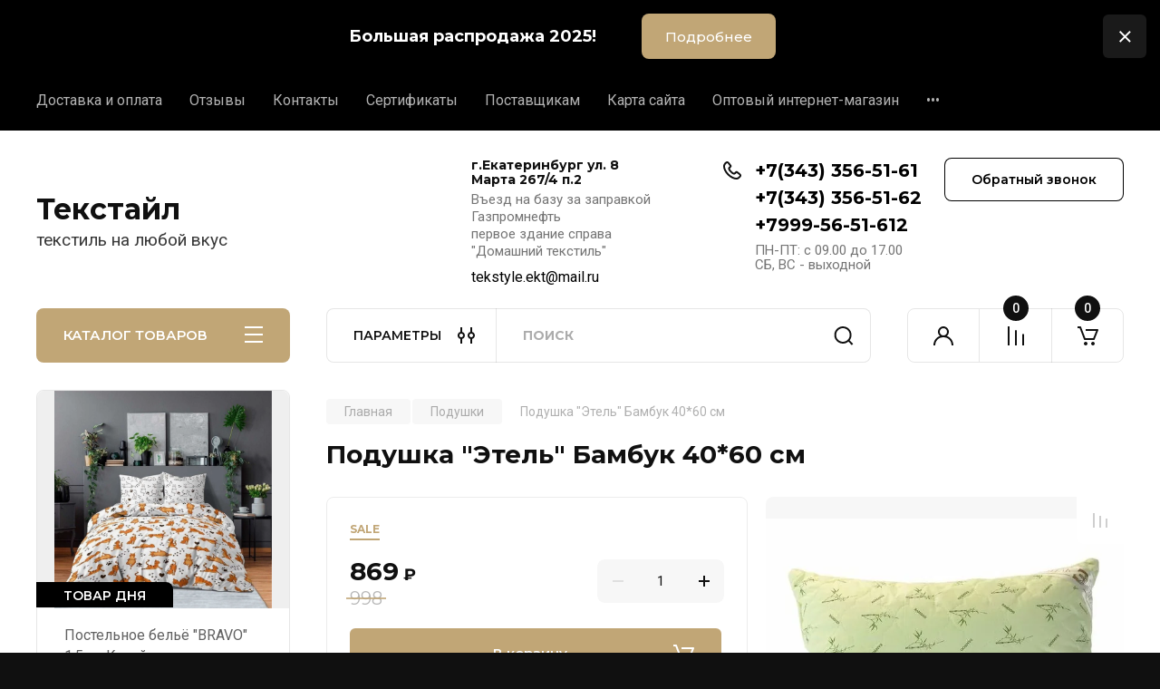

--- FILE ---
content_type: text/html; charset=utf-8
request_url: https://tekstyle-ekt.ru/podushka-etel-bambuk-40-60-sm
body_size: 52048
content:
<!doctype html>
<html lang="ru">

<head>
<meta charset="utf-8">
<meta name="robots" content="all"/>
<title>Подушка &quot;Этель&quot; Бамбук 40*60 см, купить в Екатеринбурге</title>
<meta name="description" content="Бамбуковые подушки в хлопке по самым низким ценам купить в интернет-магазине &quot;Текстайл&quot;">
<meta name="keywords" content="Подушка &quot;Этель&quot; Бамбук 40*60 см">
<meta name="SKYPE_TOOLBAR" content="SKYPE_TOOLBAR_PARSER_COMPATIBLE">
<meta name="format-detection" content="telephone=no">
<meta http-equiv="x-rim-auto-match" content="none">


<!-- JQuery -->
<script src="/g/libs/jquery/1.10.2/jquery.min.js" charset="utf-8"></script>
<!-- JQuery -->
	<meta name="viewport" content="width=device-width, height=device-height, initial-scale=1.0, maximum-scale=1.0, user-scalable=no">
	<script>
		$(document).ready(function(){
			createCookie('visual', 'mobile');
			//console.log('Mobile 1');
		});
	</script>
			<link rel="stylesheet" href="/g/css/styles_articles_tpl.css">
<meta name="yandex-verification" content="8f366f370afd2854" />
<meta name="yandex-verification" content="8f366f370afd2854" />
<meta name="google-site-verification" content="dKShRK0YDM-jsXzWem6RV6D6tmJJxQYIRP8BR3ByM8U" />
<link rel="stylesheet" href="/g/libs/lightgallery-proxy-to-hs/lightgallery.proxy.to.hs.min.css" media="all" async>
<script src="/g/libs/lightgallery-proxy-to-hs/lightgallery.proxy.to.hs.stub.min.js"></script>
<script src="/g/libs/lightgallery-proxy-to-hs/lightgallery.proxy.to.hs.js" async></script>

<!-- 46b9544ffa2e5e73c3c971fe2ede35a5 -->
<script type='text/javascript' src='/shared/s3/js/lang/ru.js'></script>
<script type='text/javascript' src='/shared/s3/js/common.min.js'></script>
<link rel='stylesheet' type='text/css' href='/shared/s3/css/calendar.css' /><link rel="icon" href="/favicon.ico" type="image/x-icon">

<!--s3_require-->
<link rel="stylesheet" href="/g/basestyle/1.0.1/user/user.css" type="text/css"/>
<link rel="stylesheet" href="/g/basestyle/1.0.1/user/user.blue.css" type="text/css"/>
<script type="text/javascript" src="/g/basestyle/1.0.1/user/user.js" async></script>
<!--/s3_require-->

<link rel='stylesheet' type='text/css' href='/t/images/__csspatch/1/patch.css'/>
				
		
		
		
			<link rel="stylesheet" type="text/css" href="/g/shop2v2/default/css/theme.less.css">		
			<script type="text/javascript" src="/g/printme.js"></script>
		<script type="text/javascript" src="/g/shop2v2/default/js/tpl.js"></script>
		<script type="text/javascript" src="/g/shop2v2/default/js/baron.min.js"></script>
		
			<script type="text/javascript" src="/g/shop2v2/default/js/shop2.2.js"></script>
		
	<script type="text/javascript">shop2.init({"productRefs": {"1384839203":{"razmer_podushki":{"293281021":["1997499803"]},"sostav_696":{"293418221":["1997499803"]},"tkan":{"294483221":["1997499803"]}}},"apiHash": {"getPromoProducts":"2790864763b2df9296094fc6f7a96ff9","getSearchMatches":"8db2a7f1aaa08d73214a861ff33a476a","getFolderCustomFields":"5b95969d578e1351a808876968680df3","getProductListItem":"f1342693d645899fea81a41565c1e8f7","cartAddItem":"fe3ccd2c650a7af036904d5421ce3362","cartRemoveItem":"6e2481ec9d2cf3c3adbb3c39055081d5","cartUpdate":"ea03d8073db395bb4c78d3cdd6b1f86c","cartRemoveCoupon":"f7c2a01bfad776a643805355470531f6","cartAddCoupon":"fe70e821e39f6a76f9abca030dcf5f6f","deliveryCalc":"8a250f9324105d7d4d652a4d7315fa24","printOrder":"5a7d91b174483e945c559911ac10d3f9","cancelOrder":"94aa6e1309d0f4fc451a95c86c82529d","cancelOrderNotify":"108df4f59ee71c0e828fb7d4ff611c96","repeatOrder":"b0a030b23a35f8c9d15dd2942d6ad391","paymentMethods":"b649f8a07a99375e11cd96cccec7ff4f","compare":"5572449e3c0663fcdb3f8f9071e76c0b"},"hash": null,"verId": 690798,"mode": "product","step": "","uri": "/shop","IMAGES_DIR": "/d/","my": {"buy_alias":"\u0412 \u043a\u043e\u0440\u0437\u0438\u043d\u0443","buy_mod":true,"buy_kind":true,"on_shop2_btn":true,"gr_auth_placeholder":true,"gr_show_collcetions_amount":true,"gr_kinds_slider":true,"gr_cart_titles":true,"gr_filter_remodal_res":"1260","gr_sorting_no_filter":true,"gr_filter_remodal":true,"gr_filter_range_slider":false,"gr_search_range_slider":false,"gr_add_to_compare_text":"\u041a \u0441\u0440\u0430\u0432\u043d\u0435\u043d\u0438\u044e","gr_to_compare_text":"\u0421\u0440\u0430\u0432\u043d\u0438\u0442\u044c","gr_search_form_title":"\u041f\u041e\u0418\u0421\u041a \u041f\u041e \u041f\u0410\u0420\u0410\u041c\u0415\u0422\u0420\u0410\u041c","gr_vendor_in_thumbs":true,"gr_show_titles":true,"gr_show_options_text":"\u0412\u0441\u0435 \u043f\u0430\u0440\u0430\u043c\u0435\u0442\u0440\u044b","gr_pagelist_only_icons":true,"gr_filter_title_text":"\u0424\u0418\u041b\u042c\u0422\u0420","gr_filter_btn_text":"\u0424\u0418\u041b\u042c\u0422\u0420","gr_filter_reset_text":"\u041e\u0447\u0438\u0441\u0442\u0438\u0442\u044c","gr_card_slider_class":" vertical","gr_product_one_click":"\u0411\u044b\u0441\u0442\u0440\u044b\u0439 \u0437\u0430\u043a\u0430\u0437","gr_options_more_btn":"\u0412\u0441\u0435 \u043f\u0430\u0440\u0430\u043c\u0435\u0442\u0440\u044b","gr_cart_auth_remodal":true,"gr_cart_show_options_text":"\u041f\u043e\u043a\u0430\u0437\u0430\u0442\u044c \u043f\u0430\u0440\u0430\u043c\u0435\u0442\u0440\u044b","gr_cart_clear_btn_class":"clear_btn","gr_cart_back_btn":"\u041a \u043f\u043e\u043a\u0443\u043f\u043a\u0430\u043c","gr_cart_total_title":"\u0420\u0430\u0441\u0447\u0435\u0442","gr_cart_autoriz_btn_class":"cart_buy_rem","gr_cart_regist_btn_class":"cart_regist_btn","gr_coupon_placeholder":"\u041a\u0443\u043f\u043e\u043d","fold_btn_tit":"\u041a\u0410\u0422\u0410\u041b\u041e\u0413 \u0422\u041e\u0412\u0410\u0420\u041e\u0412","fold_mobile_title":"\u041a\u0410\u0422\u0410\u041b\u041e\u0413","search_btn_tit":"\u041f\u0410\u0420\u0410\u041c\u0415\u0422\u0420\u042b","search_form_btn":"\u041d\u0430\u0439\u0442\u0438","gr_show_nav_btns":true,"gr_hide_no_amount_rating":true,"price_fa_rouble":true,"gr_filter_placeholders":true,"gr_filter_only_field_title":true,"gr_comments_only_field_placeholder":true,"gr_coupon_used_text":"\u0418\u0441\u043f\u043e\u043b\u044c\u0437\u043e\u0432\u0430\u043d\u043d\u044b\u0439","gr_pluso_title":"\u041f\u043e\u0434\u0435\u043b\u0438\u0442\u044c\u0441\u044f","gr_cart_preview_version":"2.2.110-electrical-goods-cart-preview","gr_filter_version":"global:shop2.2.110-auto-accessories-adaptive-store-filter.tpl","gr_cart_page_version":"global:shop2.2.110-electrical-goods-cart.tpl","gr_product_template_name":"shop2.2.110-auto-accessories-adaptive-store-product-list-thumbs.tpl","gr_product_page_version":"global:shop2.2.110-electrical-goods-product.tpl","gr_collections_item":"global:shop2.2.110-auto-accessories-adaptive-store-product-item-collections.tpl","min_count_in_select":15,"gr_slider_new_style":true,"gr_buy_btn_data_url":true,"gr_product_quick_view":true,"gr_turn_zoom_image":true,"gr_shop_modules_new_style":true,"gr_pagelist_lazy_load_normal":true,"lazy_load_subpages":true,"gr_shop2_msg":true,"gr_additional_cart_preview_new_template":true,"gr_filter_max_count":10,"gr_cart_amount_new":true,"gr_compare_page_version":"global:shop2.2.110-electrical-goods-compare.tpl","gr_img_lazyload":true,"gr_optimized":false,"fix_fixedPanel_ios":true,"gr_product_show_btns":true,"gr_show_item_params":true,"gr_image_object":true},"shop2_cart_order_payments": 3,"cf_margin_price_enabled": 0,"maps_yandex_key":"","maps_google_key":""});shop2.facets.enabled = true;</script>
<style type="text/css">.product-item-thumb {width: 350px;}.product-item-thumb .product-image, .product-item-simple .product-image {height: 350px;width: 350px;}.product-item-thumb .product-amount .amount-title {width: 254px;}.product-item-thumb .product-price {width: 300px;}.shop2-product .product-side-l {width: 200px;}.shop2-product .product-image {height: 190px;width: 200px;}.shop2-product .product-thumbnails li {width: 56px;height: 56px;}</style>
	
	<!-- Custom styles -->
	<link rel="stylesheet" href="/g/libs/jqueryui/datepicker-and-slider/css/jquery-ui.css">
	<link rel="stylesheet" href="/g/libs/lightgallery/v1.2.19/lightgallery.css">
	<link rel="stylesheet" href="/g/libs/remodal/css/remodal.css">
	<link rel="stylesheet" href="/g/libs/remodal/css/remodal-default-theme.css">
	<link rel="stylesheet" href="/g/libs/waslide/css/waslide.css">
	<link rel="stylesheet" href="/g/libs/jquery-popover/0.0.4/jquery.popover.css">
	<link rel="stylesheet" href="/g/libs/tiny-slider/2.9.2/css/animate.min.css">
	<link rel="stylesheet" href="/g/libs/tiny-slider/2.9.2/css/tiny-slider.min.css">
	<!-- Custom styles -->
	
	<!-- Custom js -->
	<script src="/g/libs/headeroom/0.12.0/headroom.js" charset="utf-8"></script>	<script src="/g/libs/jquery-responsive-tabs/1.6.3/jquery.responsiveTabs.min.js" charset="utf-8"></script>
	<script src="/g/libs/jquery-match-height/0.7.2/jquery.matchHeight.min.js" charset="utf-8"></script>
	<script src="/g/libs/jqueryui/datepicker-and-slider/js/jquery-ui.min.js" charset="utf-8"></script>
	<script src="/g/libs/jqueryui/touch_punch/jquery.ui.touch_punch.min.js" charset="utf-8"></script>
	
	<script src="/g/libs/owl-carousel/2.3.4/owl.carousel.min.js" charset="utf-8"></script>
	
			<script src="/g/libs/flexmenu/1.4.2/flexmenu.min.modern.js" charset="utf-8"></script>
		
	<script src="/g/libs/lightgallery/v1.2.19/lightgallery.js" charset="utf-8"></script>
	<script src="/g/libs/jquery-slick/1.6.0/slick.min.js" charset="utf-8"></script>
	<script src="/g/libs/remodal/js/remodal.js" charset="utf-8"></script>
	<script src="/g/libs/waslide/js/animit.js"></script>
	<script src="/g/libs/waslide/js/waslide.js"></script>
	
	<script src="/g/templates/shop2/widgets/js/timer.js" charset="utf-8"></script>
	
	<script src="/g/libs/jquery-popover/0.0.4/jquery.popover.js"></script>
	<script src="/g/libs/tiny-slider/2.9.2/js/tiny-slider.helper.ie8.min.js"></script>
	<script src="/g/libs/tiny-slider/2.9.2/js/tiny-slider.min.js"></script>
	<script src="/g/libs/vanilla-lazyload/17.1.0/lazyload.min.js"></script>	<!-- Custom js -->
	
	<!-- Site js -->
	<script src="/g/s3/misc/form/shop-form/shop-form-minimal.js" charset="utf-8"></script>
	<script src="/g/templates/shop2/2.110.2/electrical-goods/js/plugins.js" charset="utf-8"></script>



	<script src="/g/templates/shop2/2.110.2/electrical-goods/additional_work/product_preview_popup/product_preview_popup.js"></script>

	<script src="/g/templates/shop2/2.110.2/electrical-goods/additional_work/quick_view_popup/quick_view_popup.js"></script>

	<script src="/g/libs/jquery-zoom/1.7.21/js/jquery.zoom.min.js"></script>
	<script src="/g/templates/shop2/2.110.2/electrical-goods/additional_work/image_zoom/image_zoom.js"></script>

	<script src="/g/templates/shop2/2.110.2/electrical-goods/additional_work/special_timer_popup/special_timer_popup.js"></script>

	<script src="/g/templates/shop2/2.110.2/electrical-goods/additional_work/top_timer/top_timer.js"></script>

	<script src="/g/templates/shop2/2.110.2/electrical-goods/additional_work/lazy_load/lazy_load.js"></script>

	<script src="/g/templates/shop2/2.110.2/electrical-goods/additional_work/cart_preview_popup/cart_preview_popup.js"></script>

	<script src="/g/templates/shop2/2.110.2/electrical-goods/additional_work/recent_block/recent_block.js"></script>

<!-- Site js -->

<!-- Theme styles -->

		
				    <link rel="stylesheet" href="/g/templates/shop2/2.110.2/electrical-goods/themes/theme16/theme.scss.css">
			
<!-- Theme styles -->

	<!-- Main js -->
			<script src="/g/templates/shop2/2.110.2/electrical-goods/js/shop_main.js" charset="utf-8"></script>
		<!-- Main js -->

	<link rel="stylesheet" href="/t/v1625/images/css/addon_style.scss.css">
<link rel="stylesheet" href="/g/templates/shop2/2.110.2/electrical-goods/css/global_styles.css">



</head><link rel="stylesheet" href="/t/v1625/images/css/site_addons2.scss.css">
<body class="site gr_shop2_msg">
		
					
			<div class="remodal cart-remodal" data-remodal-id="cart-preview-popup" role="dialog" data-remodal-options="hashTracking: false">
	<button data-remodal-action="close" class="gr-icon-btn remodal-close-btn">
		<span>Закрыть</span>
		<svg class="gr-svg-icon">
		    <use xlink:href="#close_btn_icon"></use>
		</svg>
	</button>
	<div class="cart-remodal__body"></div>
</div>	   
   <div class="site_wrap">
	   <div class="mobile_panel_wrap">
	      <div class="mobile__panel">
	         <a class="close-button"><span>&nbsp;</span></a>
	         <div class="mobile_panel_inner">
	            <div class="mobile_menu_prev">
	               <div class="btn_next_menu"><span>МЕНЮ</span></div>
	                <div class="shared_mob_title">КАТАЛОГ</div>
	                <nav class="mobile_shared_wrap">                    
	                </nav>
	
	            </div>
	            <div class="mobile_menu_next">
	               <div class="btn_prev_menu"><span>Назад</span></div>
	               
	            </div>
	         </div>
	      </div>
	   </div>

	   <div class="site__wrapper">
	   	
	   							<div class="timer-block timer_inverse" style="background-color: #000000" data-hide-time="0.041666666666667">
		<div class="timer-block__inner">
			<div class="timer-block__body no_timer">
													<div class="timer-block__right">
													<div class="timer-block__text">
																	<div class="timer-block__title">
										Большая распродажа 2025!
									</div>
																							</div>
																			<div class="timer-block__btn">
								<a href="https://tekstyle-ekt.ru/rasprodazha"><span>Подробнее</span></a>
							</div>
											</div>
								<div class="timer-block__close">&nbsp;</div>
			</div>
		</div>
	</div>
				   	
	      <div class="top-menu">
	         <nav class="top-menu__inner block_padding">            
	            <ul class="top-menu__items"><li><a href="/dostavka-i-oplata" >Доставка и оплата</a></li><li><a href="/board" >Отзывы</a></li><li><a href="/address" >Контакты</a></li><li><a href="/sertifikaty" >Сертификаты</a></li><li><a href="/postavshchikam" >Поставщикам</a></li><li><a href="/sitemap" >Карта сайта</a></li><li><a href="https://opt196.ru" >Оптовый интернет-магазин</a></li><li><a href="http://tekstyle-ekt.ru/users/agreement" >Пользовательское соглашение</a></li><li><a href="/users" >Регистрация</a></li></ul>            
	         </nav>
	      </div>
	      <div class="site__inner">
	         <header class="site-header block_padding">
	            <div class="company-info">
	            											<div class="company-info__name_desc">
		  						  													<a class="company-info__name" href="https://tekstyle-ekt.ru" title="На главную страницу">
									Текстайл
								</a>
									               		               		               <div class="company-info__descr">текстиль на любой вкус</div>
		               	               </div>
	               	            </div>
	            <div class="head-contacts">
	               <div class="head-contacts__inner">
	                  <div class="head-contacts__address">
	                  		                     <div class="head-contacts__title">г.Екатеринбург                          ул. 8 Марта 267/4 п.2</div>
	                     	                     	                     <div class="head-contacts__body">Въезд на базу за заправкой Газпромнефть<br />
первое здание справа<br />
&quot;Домашний текстиль&quot;</div>
	                     	                     
	                     
	                     		                  <div class="site-footer__mail top_mail">
		                     <div class="site-footer__mail-wrap">
		                     			                     	<a href="mailto:tekstyle.ekt@mail.ru" class="site-footer__mail-link">tekstyle.ekt@mail.ru</a>
		                     			                     </div>
		                  </div>
		                  	                  </div>
	                  
	                  	                  <div class="head-contacts__phones">
	                     <div class="head-contacts__phones-inner">
	                        <div class="div-block">
	                        		                        	<div>
	                        		<span class="phone-num__title"></span>
	                        		<a href="tel:+7(343) 356-51-61" class="link">+7(343) 356-51-61</a>
                        		</div> 
	                        		                        	<div>
	                        		<span class="phone-num__title"></span>
	                        		<a href="tel:+7(343) 356-51-62" class="link">+7(343) 356-51-62</a>
                        		</div> 
	                        		                        	<div>
	                        		<span class="phone-num__title"></span>
	                        		<a href="tel:+7999-56-51-612" class="link">+7999-56-51-612</a>
                        		</div> 
	                        		                        </div>
	                        	                        <div class="head-contacts__phone-time">ПН-ПТ: с 09.00 до 17.00<br />
СБ, ВС - выходной</div>
	                        	                     </div>
	                  </div>
	                  	               </div>
	               	               <div class="head-conracts__recall"><span data-remodal-target="form_top_popap" class="head-conracts__recall-btn w-button">Обратный звонок</span></div>
	               	            </div>
	         </header>
	         <div class="shop-modules block_padding shop_modules_new_style">
	            <div class="shop-modules__inner">
	               <div class="shop-modules__folders active">
	                  <div class="shop-modules__folders-title">КАТАЛОГ ТОВАРОВ</div>
	                  <div class="shop-modules__folder-icon"></div>
	               </div>
	               <div class="shop-modules__folders_mobile">
	                  <div class="shop-modules__folder-icon"></div>
	               </div>
	                <div class="shop-modules__search search-smart">
	                    <div data-remodal-target="search_popap" class="shop-modules__search-popup w-button">ПАРАМЕТРЫ</div>
	                     <nav class="search_catalog_top">
	                     	
	                     									<script>
	var shop2SmartSearchSettings = {
		shop2_currency: 'руб.',
		shop2_price_on_request: 'false',
		shop2_text_price_on_request: 'Цена по запросу',
	}
</script>


<div id="search-app" class="hide_search_popup" v-on-clickaway="resetData">

	<form action="/shop/search" enctype="multipart/form-data" id="smart-search-block" class="search-block">
		<input type="hidden" name="gr_smart_search" value="1">
		<input autocomplete="off"placeholder="Поиск" v-model="search_query" v-on:keyup="searchStart" type="text" name="search_text" class="search-block__input" id="shop2-name">
		<button class="search-block__btn">Найти</button>
	<re-captcha data-captcha="recaptcha"
     data-name="captcha"
     data-sitekey="6LcYvrMcAAAAAKyGWWuW4bP1De41Cn7t3mIjHyNN"
     data-lang="ru"
     data-rsize="invisible"
     data-type="image"
     data-theme="light"></re-captcha></form>
	<div id="search-result" class="custom-scroll scroll-width-thin scroll" v-if="(foundsProduct + foundsFolders + foundsVendors) > 0" v-cloak>
		<div class="search-result-top">
			<div class="search-result-left" v-if="foundsProduct > 0">
				<div class="result-products">
					<div class="products-search-title">Товары<span>{{foundsProduct}}</span></div>
					<div class="product-items">
						<div class="product-item" v-for='product in products'>
							<div class="product-image" v-if="product.image_url">
								<a v-bind:href="'/'+product.alias">
									<img v-bind:src="product.image_url" v-bind:alt="product.name" v-bind:title="product.name">
								</a>
							</div>
							
							<div class="product-image no-image" v-else>
								<a v-bind:href="'/'+product.alias"></a>
							</div>
							
							<div class="product-text">
								<div class="product-name"><a v-bind:href="'/'+product.alias">{{product.name}}</a></div>
								
								<div class="product-text-price" v-if="shop2SmartSearchSettings.shop2_price_on_request && product.price == 0">
									<div class="price"><span>{{shop2SmartSearchSettings.shop2_text_price_on_request}}</span></div>
								</div>
								
								<div class="product-text-price" v-else>
									<div class="price-old" v-if="product.price_old > 0"><strong>{{product.price_old}}</strong> <span>{{shop2SmartSearchSettings.shop2_currency}}</span></div>
									<div class="price"><strong>{{product.price}}</strong> <span>{{shop2SmartSearchSettings.shop2_currency}}</span></div>
								</div>
								
							</div>
						</div>
					</div>
				</div>
			</div>
			<div class="search-result-right" v-if="foundsFolders > 0 || foundsVendors > 0">
				<div class="result-folders" v-if="foundsFolders > 0">
					<div class="folders-search-title">Категории<span>{{foundsFolders}}</span></div>
					<div class="folder-items">
						<div class="folder-item" v-for="folder in foldersSearch">
							<a v-bind:href="'/'+folder.alias" class="found-folder"><span>{{folder.folder_name}}</span></a>
						</div>
					</div>
				</div>
				<div class="result-vendors" v-if="foundsVendors > 0">	
					<div class="vendors-search-title">Производители<span>{{foundsVendors}}</span></div>
					<div class="vendor-items">
						<div class="vendor-item" v-for="vendor in vendorsSearch">
							<a v-bind:href="vendor.alias" class="found-vendor"><span>{{vendor.name}}</span></a>
						</div>
					</div>
				</div>
			</div>
		</div>
		<div class="search-result-bottom">
			<span class="search-result-btn"><span>Все результаты</span></span>
		</div>
	</div>
</div>


<script> 
var shop2SmartSearch = {
		folders: [{"folder_id":"591796821","folder_name":"","tree_id":"181758821","_left":"1","_right":"484","_level":"0","hidden":"0","items":"0","alias":"shop\/folder\/591778021","page_url":"\/shop","image_id":"0","big_image_id":"0","flash_id":"0","exporter:share\/yandex_market":1,"exporter:folders:share\/yandex_market":0,"exporter:share\/yandex_products":1},{"folder_id":"134104203","folder_name":"\u0422\u0435\u043a\u0441\u0442\u0438\u043b\u044c \u0434\u043b\u044f \u0440\u0430\u0431\u043e\u0447\u0438\u0445, \u0432\u0430\u0445\u0442\u043e\u0432\u0438\u043a\u043e\u0432, \u043e\u0431\u0449\u0435\u0436\u0438\u0442\u0438\u0439 \u0438 \u043f\u0440.","tree_id":"181758821","_left":"10","_right":"11","_level":"1","hidden":"0","items":"0","alias":"shop\/folder\/tekstil-dlya-rabochikh-vakhtovikov-obshchezhitiy-i-pr","page_url":"\/shop","exporter:share\/yandex_market":1,"exporter:share\/yandex_products":1,"image_id":"2845778803","checked":false,"icon":null,"accessory_select":"0","kit_select":"0","recommend_select":"0","similar_select":"0","exporter:folders:share\/yandex_market":"0","exporter:folders:share\/yandex_products":"","image_filename":"krov.jpg"},{"folder_id":"258900905","folder_name":"\u0422\u0435\u043a\u0441\u0442\u0438\u043b\u044c \u0434\u043b\u044f \u0434\u0435\u0442\u0441\u043a\u0438\u0445 \u0441\u0430\u0434\u043e\u0432","tree_id":"181758821","_left":"12","_right":"13","_level":"1","hidden":"0","items":"0","alias":"tekstil-dlya-detskih-sadov-1","page_url":"\/shop","exporter:share\/yandex_market":1,"exporter:share\/yandex_products":1,"image_id":"","checked":false,"icon":null,"accessory_select":"0","kit_select":"0","recommend_select":"0","similar_select":"0","exporter:folders:share\/yandex_market":"0","exporter:folders:share\/yandex_products":""},{"folder_id":"330966309","folder_name":"\u0422\u0435\u043a\u0441\u0442\u0438\u043b\u044c \u0434\u043b\u044f \u0433\u043e\u0441\u0442\u0438\u043d\u0438\u0446","tree_id":"181758821","_left":"14","_right":"21","_level":"1","hidden":"0","items":"0","alias":"tekstil-dlya-gostinic-1","page_url":"\/shop","exporter:share\/yandex_market":1,"exporter:share\/yandex_products":1,"image_id":"3592208908","checked":false,"icon":null,"accessory_select":"0","kit_select":"0","recommend_select":"0","similar_select":"0","exporter:folders:share\/yandex_market":"0","exporter:folders:share\/yandex_products":"","image_filename":"600012654913b0.webp"},{"folder_id":"486096709","folder_name":"\u041f\u043e\u0441\u0442\u0435\u043b\u044c\u043d\u043e\u0435 \u0431\u0435\u043b\u044c\u0435","tree_id":"181758821","_left":"15","_right":"20","_level":"2","hidden":"0","items":"0","alias":"shop\/folder\/postelnoe-bele","page_url":"\/shop","exporter:share\/yandex_market":false,"exporter:share\/yandex_products":false,"image_id":"0","checked":false,"icon":null,"accessory_select":"0","kit_select":"0","recommend_select":"0","similar_select":"0","exporter:folders:share\/yandex_market":"","exporter:folders:share\/yandex_products":""},{"folder_id":"486096909","folder_name":"\u0421\u0430\u0442\u0438\u043d-\u0441\u0442\u0440\u0430\u0439\u043f","tree_id":"181758821","_left":"16","_right":"17","_level":"3","hidden":"0","items":"0","alias":"shop\/folder\/satin-strajp","page_url":"\/shop","exporter:share\/yandex_market":false,"exporter:share\/yandex_products":false,"image_id":"0","checked":false,"icon":null,"accessory_select":"0","kit_select":"0","recommend_select":"0","similar_select":"0","exporter:folders:share\/yandex_market":"","exporter:folders:share\/yandex_products":""},{"folder_id":"486098709","folder_name":"\u041f\u043e\u043b\u0438\u043a\u043e\u0442\u0442\u043e\u043d","tree_id":"181758821","_left":"18","_right":"19","_level":"3","hidden":"0","items":"0","alias":"shop\/folder\/polikotton","page_url":"\/shop","exporter:share\/yandex_market":false,"exporter:share\/yandex_products":false,"image_id":"0","checked":false,"icon":null,"accessory_select":"0","kit_select":"0","recommend_select":"0","similar_select":"0","exporter:folders:share\/yandex_market":"","exporter:folders:share\/yandex_products":""},{"folder_id":"127376403","folder_name":"\u0422\u043a\u0430\u043d\u0438","tree_id":"181758821","_left":"22","_right":"37","_level":"1","hidden":"0","items":"0","alias":"tkani","page_url":"\/shop","exporter:share\/yandex_market":1,"exporter:share\/yandex_products":1,"image_id":"7098824313","checked":1,"icon":null,"accessory_select":"0","kit_select":"0","recommend_select":"0","similar_select":"0","exporter:folders:share\/yandex_market":"0","exporter:folders:share\/yandex_products":"","image_filename":"6266-1_6266a-1_likoris.jpg"},{"folder_id":"127376603","folder_name":"\u0411\u044f\u0437\u044c \u0432 \u0440\u0443\u043b\u043e\u043d\u0430\u0445","tree_id":"181758821","_left":"25","_right":"28","_level":"2","hidden":"0","items":"0","alias":"byaz-v-rulonakh","page_url":"\/shop","exporter:share\/yandex_market":1,"exporter:share\/yandex_products":1,"image_id":"5987955913","checked":false,"icon":null,"accessory_select":"0","kit_select":"0","recommend_select":"0","similar_select":"0","exporter:folders:share\/yandex_market":"0","exporter:folders:share\/yandex_products":"","image_filename":"simfoniya_golubaya.webp"},{"folder_id":"519755713","folder_name":"\u0411\u044f\u0437\u044c \u0432 \u0440\u0443\u043b\u043e\u043d\u0430\u0445, \u0448\u0438\u0440\u0438\u043d\u0430 150 \u0441\u043c","tree_id":"181758821","_left":"26","_right":"27","_level":"3","hidden":"0","items":"0","alias":"byaz-v-rulonah-shirina-150","page_url":"\/shop","exporter:share\/yandex_market":1,"exporter:share\/yandex_products":1,"image_id":"5987955913","checked":false,"icon":null,"accessory_select":"0","kit_select":"0","recommend_select":"0","similar_select":"0","exporter:folders:share\/yandex_market":"0","exporter:folders:share\/yandex_products":"","image_filename":"simfoniya_golubaya.webp"},{"folder_id":"127376803","folder_name":"\u041f\u043e\u043f\u043b\u0438\u043d \u0432 \u0440\u0443\u043b\u043e\u043d\u0430\u0445","tree_id":"181758821","_left":"29","_right":"30","_level":"2","hidden":"0","items":"0","alias":"poplin-v-rulonah","page_url":"\/shop","exporter:share\/yandex_market":1,"exporter:share\/yandex_products":1,"image_id":"7084647913","checked":false,"icon":null,"accessory_select":"0","kit_select":"0","recommend_select":"0","similar_select":"0","exporter:folders:share\/yandex_market":"0","exporter:folders:share\/yandex_products":"","image_filename":"4749-1_4749a-1_grafit_1.jpg"},{"folder_id":"347793403","folder_name":"\u0421\u0430\u0442\u0438\u043d \u0432 \u0440\u0443\u043b\u043e\u043d\u0430\u0445","tree_id":"181758821","_left":"31","_right":"32","_level":"2","hidden":"0","items":"0","alias":"satin-v-rulonah","page_url":"\/shop","exporter:share\/yandex_market":1,"exporter:share\/yandex_products":1,"image_id":"","checked":false,"icon":null,"accessory_select":"0","kit_select":"0","recommend_select":"0","similar_select":"0","exporter:folders:share\/yandex_market":"0","exporter:folders:share\/yandex_products":""},{"folder_id":"159654603","folder_name":"\u0412\u0430\u0444\u0435\u043b\u044c\u043d\u043e\u0435 \u043f\u043e\u043b\u043e\u0442\u043d\u043e","tree_id":"181758821","_left":"33","_right":"34","_level":"2","hidden":"0","items":"0","alias":"vafelnoe-polotno","page_url":"\/shop","exporter:share\/yandex_market":1,"exporter:share\/yandex_products":1,"image_id":"6114036913","checked":false,"icon":null,"accessory_select":"0","kit_select":"0","recommend_select":"0","similar_select":"0","exporter:folders:share\/yandex_market":"","exporter:folders:share\/yandex_products":"","image_filename":"vf_polotno.webp"},{"folder_id":"162214100","folder_name":"\u0425\u043e\u043b\u0441\u0442\u043e\u043f\u0440\u043e\u0448\u0438\u0432\u043d\u043e\u0435 \u043f\u043e\u043b\u043e\u0442\u043d\u043e, \u0425\u041f\u041f","tree_id":"181758821","_left":"35","_right":"36","_level":"2","hidden":"0","items":"0","alias":"holstoproshivnoe-polotno-hpp","page_url":"\/shop","exporter:share\/yandex_market":1,"exporter:share\/yandex_products":1,"image_id":"7666667313","checked":false,"icon":null,"accessory_select":"0","kit_select":"0","recommend_select":"0","similar_select":"0","exporter:folders:share\/yandex_market":"0","exporter:folders:share\/yandex_products":"","image_filename":"1215.jpg"},{"folder_id":"120701203","folder_name":"\u041d\u043e\u0432\u0438\u043d\u043a\u0438","tree_id":"181758821","_left":"58","_right":"59","_level":"1","hidden":"0","items":"0","alias":"shop\/folder\/novinki","page_url":"\/shop","exporter:share\/yandex_market":1,"exporter:share\/yandex_products":1,"image_id":"2119447803","checked":false,"icon":null,"accessory_select":"0","kit_select":"0","recommend_select":"0","similar_select":"0","exporter:folders:share\/yandex_market":"0","exporter:folders:share\/yandex_products":"","image_filename":"20772785.jpg"},{"folder_id":"591797021","folder_name":"\u041a\u043e\u043c\u043f\u043b\u0435\u043a\u0442\u044b \u043f\u043e\u0441\u0442\u0435\u043b\u044c\u043d\u043e\u0433\u043e \u0431\u0435\u043b\u044c\u044f","tree_id":"181758821","_left":"60","_right":"181","_level":"1","hidden":"0","items":"0","alias":"shop\/folder\/komplekty-postelnogo-belya","page_url":"\/shop","exporter:share\/yandex_market":1,"exporter:share\/yandex_products":1,"image_id":"6259834113","checked":1,"icon":null,"accessory_select":"0","kit_select":"0","recommend_select":"0","similar_select":"0","exporter:folders:share\/yandex_market":"0","exporter:folders:share\/yandex_products":"","image_filename":"byaz-lyuks_6761.jpg"},{"folder_id":"591797221","folder_name":"\u041f\u043e\u043b\u0443\u0442\u043e\u0440\u043e\u0441\u043f\u0430\u043b\u044c\u043d\u044b\u0435","tree_id":"181758821","_left":"61","_right":"90","_level":"2","hidden":"0","items":"0","alias":"shop\/folder\/polutorospalnye-komplekty-postelnogo-belya","page_url":"\/shop","exporter:share\/yandex_market":1,"image_id":"2002307507","checked":false,"icon":null,"accessory_select":"0","kit_select":"0","recommend_select":"0","similar_select":"0","exporter:folders:share\/yandex_market":"0","exporter:share\/yandex_products":1,"image_filename":"schaste_byt_doma.jpg"},{"folder_id":"591791421","folder_name":"\u0411\u044f\u0437\u044c","tree_id":"181758821","_left":"66","_right":"67","_level":"3","hidden":"0","items":"0","alias":"shop\/folder\/polutorospalnye-bjaz","page_url":"\/shop","exporter:share\/yandex_market":1,"image_id":"3417671502","checked":false,"icon":null,"accessory_select":"0","kit_select":"0","recommend_select":"0","similar_select":"0","exporter:folders:share\/yandex_market":0,"exporter:share\/yandex_products":1,"image_filename":"tropics_8.jpg"},{"folder_id":"591789021","folder_name":"\u041f\u043e\u043f\u043b\u0438\u043d","tree_id":"181758821","_left":"72","_right":"73","_level":"3","hidden":"0","items":"0","alias":"shop\/folder\/polutorospalnye-poplin","page_url":"\/shop","exporter:share\/yandex_market":1,"image_id":"1621104905","checked":false,"icon":null,"accessory_select":"0","kit_select":"0","recommend_select":"0","similar_select":"0","exporter:folders:share\/yandex_market":0,"exporter:share\/yandex_products":1,"image_filename":"flora_and_spring.jpg"},{"folder_id":"591788621","folder_name":"\u0421\u0430\u0442\u0438\u043d","tree_id":"181758821","_left":"74","_right":"75","_level":"3","hidden":"0","items":"0","alias":"shop\/folder\/polutorospalnye-satin","page_url":"\/shop","exporter:share\/yandex_market":1,"image_id":"1530158302","checked":false,"icon":null,"accessory_select":"0","kit_select":"0","recommend_select":"0","similar_select":"0","exporter:folders:share\/yandex_market":0,"exporter:share\/yandex_products":1,"image_filename":"emerald_lake.jpg"},{"folder_id":"80182203","folder_name":"\u0421\u0430\u0442\u0438\u043d-Stripe","tree_id":"181758821","_left":"78","_right":"79","_level":"3","hidden":"0","items":"0","alias":"shop\/folder\/satin-strayp","page_url":"\/shop","exporter:share\/yandex_market":1,"image_id":"1818133902","checked":false,"icon":null,"accessory_select":"0","kit_select":"0","recommend_select":"0","similar_select":"0","exporter:folders:share\/yandex_market":0,"exporter:share\/yandex_products":1},{"folder_id":"141481403","folder_name":"\u041c\u0438\u043a\u0440\u043e\u0444\u0438\u0431\u0440\u0430","tree_id":"181758821","_left":"88","_right":"89","_level":"3","hidden":"0","items":"0","alias":"mikrofibra","page_url":"\/shop","exporter:share\/yandex_market":1,"exporter:share\/yandex_products":1,"image_id":"2762517705","checked":false,"icon":null,"accessory_select":"0","kit_select":"0","recommend_select":"0","similar_select":"0","exporter:folders:share\/yandex_market":"0","share\/yandex_market:folder_yandex":"","image_filename":"parizh_18.jpg"},{"folder_id":"591797421","folder_name":"\u0414\u0432\u0443\u0441\u043f\u0430\u043b\u044c\u043d\u044b\u0435","tree_id":"181758821","_left":"91","_right":"120","_level":"2","hidden":"0","items":"0","alias":"shop\/folder\/dvuspalnye-komplekty-postelnogo-belya","page_url":"\/shop","exporter:share\/yandex_market":1,"image_id":"4089998706","checked":false,"icon":null,"accessory_select":"0","kit_select":"0","recommend_select":"0","similar_select":"0","exporter:folders:share\/yandex_market":"0","exporter:share\/yandex_products":1,"image_filename":"palme_9.jpg"},{"folder_id":"591791621","folder_name":"\u0411\u044f\u0437\u044c","tree_id":"181758821","_left":"96","_right":"97","_level":"3","hidden":"0","items":"0","alias":"shop\/folder\/dvuspalnye-bjaz","page_url":"\/shop","image_id":"","big_image_id":"","flash_id":"","exporter:share\/yandex_market":1,"exporter:folders:share\/yandex_market":0,"exporter:share\/yandex_products":1},{"folder_id":"591789221","folder_name":"\u041f\u043e\u043f\u043b\u0438\u043d","tree_id":"181758821","_left":"102","_right":"103","_level":"3","hidden":"0","items":"0","alias":"shop\/folder\/dvuspalnye-poplin","page_url":"\/shop","image_id":"","big_image_id":"","flash_id":"","exporter:share\/yandex_market":1,"exporter:folders:share\/yandex_market":0,"exporter:share\/yandex_products":1},{"folder_id":"591790021","folder_name":"\u0421\u0430\u0442\u0438\u043d","tree_id":"181758821","_left":"104","_right":"105","_level":"3","hidden":"0","items":"0","alias":"shop\/folder\/dvuspalnye-satin","page_url":"\/shop","image_id":"","big_image_id":"","flash_id":"","exporter:share\/yandex_market":1,"exporter:folders:share\/yandex_market":0,"exporter:share\/yandex_products":1},{"folder_id":"80182403","folder_name":"\u0421\u0430\u0442\u0438\u043d-Stripe","tree_id":"181758821","_left":"108","_right":"109","_level":"3","hidden":"0","items":"0","alias":"shop\/folder\/satin-stripe","page_url":"\/shop","image_id":"","big_image_id":"","flash_id":"","exporter:share\/yandex_market":1,"exporter:folders:share\/yandex_market":0,"exporter:share\/yandex_products":1},{"folder_id":"591793221","folder_name":"\u0421\u0430\u0442\u0438\u043d-\u0436\u0430\u043a\u043a\u0430\u0440\u0434","tree_id":"181758821","_left":"110","_right":"111","_level":"3","hidden":"0","items":"0","alias":"shop\/folder\/dvuspalnye-satin-zhakkard","page_url":"\/shop","image_id":"","big_image_id":"","flash_id":"","exporter:share\/yandex_market":1,"exporter:folders:share\/yandex_market":0,"exporter:share\/yandex_products":1},{"folder_id":"141481803","folder_name":"\u041c\u0438\u043a\u0440\u043e-\u0441\u0430\u0442\u0438\u043d","tree_id":"181758821","_left":"118","_right":"119","_level":"3","hidden":"0","items":"0","alias":"shop\/folder\/mikro-satin-1","page_url":"\/shop","image_id":"","big_image_id":"","flash_id":"","exporter:share\/yandex_market":1,"exporter:folders:share\/yandex_market":0,"exporter:share\/yandex_products":1},{"folder_id":"591797621","folder_name":"\u0415\u0432\u0440\u043e","tree_id":"181758821","_left":"121","_right":"152","_level":"2","hidden":"0","items":"0","alias":"shop\/folder\/evro-komplekty-postelnogo-belya","page_url":"\/shop","exporter:share\/yandex_market":1,"image_id":"44764507","checked":false,"icon":null,"accessory_select":"0","kit_select":"0","recommend_select":"0","similar_select":"0","exporter:folders:share\/yandex_market":"0","exporter:share\/yandex_products":1,"image_filename":"graphic_flowers.jpg"},{"folder_id":"591791821","folder_name":"\u0411\u044f\u0437\u044c","tree_id":"181758821","_left":"122","_right":"123","_level":"3","hidden":"0","items":"0","alias":"shop\/folder\/evro-bjaz","page_url":"\/shop","exporter:share\/yandex_market":1,"image_id":"","checked":false,"icon":null,"accessory_select":"0","kit_select":"0","recommend_select":"0","similar_select":"0","exporter:folders:share\/yandex_market":"0","exporter:share\/yandex_products":1},{"folder_id":"591788221","folder_name":"\u041f\u043e\u043f\u043b\u0438\u043d","tree_id":"181758821","_left":"128","_right":"129","_level":"3","hidden":"0","items":"0","alias":"shop\/folder\/evro-poplin","page_url":"\/shop","image_id":"","big_image_id":"","flash_id":"","exporter:share\/yandex_market":1,"exporter:folders:share\/yandex_market":0,"exporter:share\/yandex_products":1},{"folder_id":"591790821","folder_name":"\u0421\u0430\u0442\u0438\u043d","tree_id":"181758821","_left":"130","_right":"131","_level":"3","hidden":"0","items":"0","alias":"shop\/folder\/evro-satin","page_url":"\/shop","image_id":"","big_image_id":"","flash_id":"","exporter:share\/yandex_market":1,"exporter:folders:share\/yandex_market":0,"exporter:share\/yandex_products":1},{"folder_id":"591793421","folder_name":"\u0421\u0430\u0442\u0438\u043d-\u0436\u0430\u043a\u043a\u0430\u0440\u0434","tree_id":"181758821","_left":"134","_right":"135","_level":"3","hidden":"0","items":"0","alias":"shop\/folder\/evro-satin-zhakkard","page_url":"\/shop","image_id":"","big_image_id":"","flash_id":"","exporter:share\/yandex_market":1,"exporter:folders:share\/yandex_market":0,"exporter:share\/yandex_products":1},{"folder_id":"80185803","folder_name":"\u0421\u0430\u0442\u0438\u043d-Stripe","tree_id":"181758821","_left":"136","_right":"137","_level":"3","hidden":"0","items":"0","alias":"shop\/folder\/satin-stripe-1","page_url":"\/shop","image_id":"","big_image_id":"","flash_id":"","exporter:share\/yandex_market":1,"exporter:folders:share\/yandex_market":0,"exporter:share\/yandex_products":1},{"folder_id":"591798221","folder_name":"\u0414\u043b\u044f \u043d\u043e\u0432\u043e\u0440\u043e\u0436\u0434\u0435\u043d\u043d\u044b\u0445","tree_id":"181758821","_left":"153","_right":"154","_level":"2","hidden":"0","items":"0","alias":"shop\/folder\/postelnoe-bele-dlya-novorozhdennyh","page_url":"\/shop","exporter:share\/yandex_market":1,"image_id":"2453381906","checked":false,"icon":null,"accessory_select":"0","kit_select":"0","recommend_select":"0","similar_select":"0","exporter:folders:share\/yandex_market":"0","exporter:share\/yandex_products":1,"image_filename":"dinozavry_1_2.jpg"},{"folder_id":"591797821","folder_name":"\u0421\u0435\u043c\u0435\u0439\u043d\u044b\u0435 (\u0434\u0443\u044d\u0442)","tree_id":"181758821","_left":"155","_right":"178","_level":"2","hidden":"0","items":"0","alias":"shop\/folder\/semeynye-komplekty-postelnogo-belya","page_url":"\/shop","exporter:share\/yandex_market":1,"image_id":"3720795506","checked":false,"icon":null,"accessory_select":"0","kit_select":"0","recommend_select":"0","similar_select":"0","exporter:folders:share\/yandex_market":"0","exporter:share\/yandex_products":1,"image_filename":"natural_print.jpg"},{"folder_id":"591792021","folder_name":"\u0411\u044f\u0437\u044c","tree_id":"181758821","_left":"156","_right":"157","_level":"3","hidden":"0","items":"0","alias":"shop\/folder\/semeynye-bjaz","page_url":"\/shop","image_id":"","big_image_id":"","flash_id":"","exporter:share\/yandex_market":1,"exporter:folders:share\/yandex_market":0,"exporter:share\/yandex_products":1},{"folder_id":"591789621","folder_name":"\u041f\u043e\u043f\u043b\u0438\u043d","tree_id":"181758821","_left":"162","_right":"163","_level":"3","hidden":"0","items":"0","alias":"shop\/folder\/semeynye-poplin","page_url":"\/shop","image_id":"","big_image_id":"","flash_id":"","exporter:share\/yandex_market":1,"exporter:folders:share\/yandex_market":0,"exporter:share\/yandex_products":1},{"folder_id":"591790421","folder_name":"\u0421\u0430\u0442\u0438\u043d","tree_id":"181758821","_left":"164","_right":"165","_level":"3","hidden":"0","items":"0","alias":"shop\/folder\/semeynye-satin","page_url":"\/shop","image_id":"","big_image_id":"","flash_id":"","exporter:share\/yandex_market":1,"exporter:folders:share\/yandex_market":0,"exporter:share\/yandex_products":1},{"folder_id":"591792621","folder_name":"\u0421\u0430\u0442\u0438\u043d-\u0436\u0430\u043a\u043a\u0430\u0440\u0434","tree_id":"181758821","_left":"168","_right":"169","_level":"3","hidden":"0","items":"0","alias":"shop\/folder\/semeynye-satin-zhakkard","page_url":"\/shop","image_id":"","big_image_id":"","flash_id":"","exporter:share\/yandex_market":1,"exporter:folders:share\/yandex_market":0,"exporter:share\/yandex_products":1},{"folder_id":"80186003","folder_name":"\u0421\u0430\u0442\u0438\u043d-Stripe","tree_id":"181758821","_left":"172","_right":"173","_level":"3","hidden":"0","items":"0","alias":"shop\/folder\/satin-stripe-2","page_url":"\/shop","image_id":"","big_image_id":"","flash_id":"","exporter:share\/yandex_market":1,"exporter:folders:share\/yandex_market":0,"exporter:share\/yandex_products":1},{"folder_id":"591798021","folder_name":"\u0414\u0435\u0442\u0441\u043a\u0438\u0435","tree_id":"181758821","_left":"179","_right":"180","_level":"2","hidden":"0","items":"0","alias":"shop\/folder\/polutorospalnyy-podrostkovye-komplekty-postelnogo-belya","page_url":"\/shop","exporter:share\/yandex_market":1,"image_id":"3379621704","checked":false,"icon":null,"accessory_select":"0","kit_select":"0","recommend_select":"0","similar_select":"0","exporter:folders:share\/yandex_market":"0","exporter:share\/yandex_products":1,"image_filename":"magic_forest.jpg"},{"folder_id":"591795421","folder_name":"\u041d\u0430\u0432\u043e\u043b\u043e\u0447\u043a\u0438, \u043f\u0440\u043e\u0441\u0442\u044b\u043d\u0438, \u043f\u043e\u0434\u043e\u0434\u0435\u044f\u043b\u044c\u043d\u0438\u043a\u0438","tree_id":"181758821","_left":"182","_right":"203","_level":"1","hidden":"0","items":"0","alias":"navolochki,-prostyni,-pododeyalniki","page_url":"\/shop","exporter:share\/yandex_market":1,"exporter:share\/yandex_products":1,"image_id":"2243537308","checked":1,"icon":null,"accessory_select":"0","kit_select":"0","recommend_select":"0","similar_select":"0","exporter:folders:share\/yandex_market":"0","exporter:folders:share\/yandex_products":"","image_filename":"olive_tree.jpg"},{"folder_id":"80771003","folder_name":"\u041d\u0430\u0432\u043e\u043b\u043e\u0447\u043a\u0438","tree_id":"181758821","_left":"183","_right":"184","_level":"2","hidden":"0","items":"0","alias":"navolochki","page_url":"\/shop","exporter:share\/yandex_market":false,"image_id":"1228902905","checked":false,"icon":null,"accessory_select":"0","kit_select":"0","recommend_select":"0","similar_select":"0","exporter:folders:share\/yandex_market":0,"exporter:share\/yandex_products":1,"image_filename":"sotvorenie_5.jpg"},{"folder_id":"80771203","folder_name":"\u041f\u043e\u0434\u043e\u0434\u0435\u044f\u043b\u044c\u043d\u0438\u043a\u0438","tree_id":"181758821","_left":"185","_right":"186","_level":"2","hidden":"0","items":"0","alias":"pododeyalniki","page_url":"\/shop","exporter:share\/yandex_market":1,"image_id":"2616239504","checked":false,"icon":null,"accessory_select":"0","kit_select":"0","recommend_select":"0","similar_select":"0","exporter:folders:share\/yandex_market":0,"exporter:share\/yandex_products":1,"image_filename":"lavandovyj_mako-satin.jpg"},{"folder_id":"70070803","folder_name":"\u041f\u0440\u043e\u0441\u0442\u044b\u043d\u0438 \u0442\u0440\u0438\u043a\u043e\u0442\u0430\u0436\u043d\u044b\u0435 \u043d\u0430 \u0440\u0435\u0437\u0438\u043d\u043a\u0435","tree_id":"181758821","_left":"187","_right":"188","_level":"2","hidden":"0","items":"0","alias":"shop\/folder\/trikotazhnye-prostyni-na-rezinke","page_url":"\/shop","exporter:share\/yandex_market":1,"image_id":"1228917505","checked":false,"icon":null,"accessory_select":"0","kit_select":"0","recommend_select":"0","similar_select":"0","exporter:folders:share\/yandex_market":0,"exporter:share\/yandex_products":1,"image_filename":"trikotazh_4.jpg"},{"folder_id":"106510203","folder_name":"\u041f\u0440\u043e\u0441\u0442\u044b\u043d\u0438 \u0431\u044f\u0437\u0435\u0432\u044b\u0435","tree_id":"181758821","_left":"193","_right":"194","_level":"2","hidden":"0","items":"0","alias":"shop\/folder\/prostyni-byazevyye","page_url":"\/shop","exporter:share\/yandex_market":false,"image_id":"597907905","checked":false,"icon":null,"accessory_select":"0","kit_select":"0","recommend_select":"0","similar_select":"0","exporter:folders:share\/yandex_market":0,"exporter:share\/yandex_products":1,"image_filename":"dreams_of.jpg"},{"folder_id":"150780403","folder_name":"\u041f\u0440\u043e\u0441\u0442\u044b\u043d\u0438 \u0441\u0430\u0442\u0438\u043d\u043e\u0432\u044b\u0435","tree_id":"181758821","_left":"195","_right":"196","_level":"2","hidden":"0","items":"0","alias":"prostyni-satinovyye","page_url":"\/shop","exporter:share\/yandex_market":1,"image_id":"596220105","checked":false,"icon":null,"accessory_select":"0","kit_select":"0","recommend_select":"0","similar_select":"0","exporter:folders:share\/yandex_market":0,"exporter:share\/yandex_products":1},{"folder_id":"162844603","folder_name":"\u041f\u0440\u043e\u0441\u0442\u044b\u043d\u0438 \u043f\u043e\u043f\u043b\u0438\u043d","tree_id":"181758821","_left":"197","_right":"198","_level":"2","hidden":"0","items":"0","alias":"prostyni-poplin","page_url":"\/shop","exporter:share\/yandex_market":1,"image_id":"600797305","checked":false,"icon":null,"accessory_select":"0","kit_select":"0","recommend_select":"0","similar_select":"0","exporter:folders:share\/yandex_market":0,"exporter:share\/yandex_products":1,"image_filename":"shtrih.jpg"},{"folder_id":"61313803","folder_name":"\u041f\u0440\u043e\u0441\u0442\u044b\u043d\u0438 \u043c\u0430\u0445\u0440\u043e\u0432\u044b\u0435","tree_id":"181758821","_left":"199","_right":"200","_level":"2","hidden":"0","items":"0","alias":"mahrovye-prostyni","page_url":"\/shop","exporter:share\/yandex_market":1,"image_id":"1228508505","checked":false,"icon":null,"accessory_select":"0","kit_select":"0","recommend_select":"0","similar_select":"0","exporter:folders:share\/yandex_market":0,"exporter:share\/yandex_products":1,"image_filename":"3686756_meradiso-spannbettlaken-frottee-140-160-x-200-cm_xxl.jpg"},{"folder_id":"111857203","folder_name":"\u041f\u0440\u043e\u0441\u0442\u044b\u043d\u0438 \u0432\u043e\u0434\u043e\u043d\u0435\u043f\u0440\u043e\u043d\u0438\u0446\u0430\u0435\u043c\u044b\u0435","tree_id":"181758821","_left":"201","_right":"202","_level":"2","hidden":"0","items":"0","alias":"prostyni-vodonepronitsayemyye","page_url":"\/shop","exporter:share\/yandex_market":false,"image_id":"1228710705","checked":false,"icon":null,"accessory_select":"0","kit_select":"0","recommend_select":"0","similar_select":"0","exporter:folders:share\/yandex_market":0,"exporter:share\/yandex_products":1,"image_filename":"6192264986.jpg"},{"folder_id":"591798421","folder_name":"\u041e\u0434\u0435\u044f\u043b\u0430","tree_id":"181758821","_left":"204","_right":"229","_level":"1","hidden":"0","items":"0","alias":"shop\/folder\/odeyala","page_url":"\/shop","image_id":"2086474603","big_image_id":"0","flash_id":"0","exporter:share\/yandex_market":1,"exporter:folders:share\/yandex_market":0,"exporter:share\/yandex_products":1,"image_filename":"57ff25d667199.jpg"},{"folder_id":"61314803","folder_name":"\u041e\u0434\u0435\u044f\u043b\u0430 \u0438\u0437 \u0445\u043e\u043b\u043b\u043e\u0444\u0430\u0439\u0431\u0435\u0440\u0430","tree_id":"181758821","_left":"205","_right":"206","_level":"2","hidden":"0","items":"0","alias":"shop\/folder\/odeyala-iz-holofaybera","page_url":"\/shop","exporter:share\/yandex_market":1,"image_id":"1229552905","checked":false,"icon":null,"accessory_select":"0","kit_select":"0","recommend_select":"0","similar_select":"0","exporter:folders:share\/yandex_market":0,"exporter:share\/yandex_products":1,"image_filename":"120000000001561248.jpg"},{"folder_id":"61314403","folder_name":"\u0411\u0430\u043c\u0431\u0443\u043a\u043e\u0432\u044b\u0435 \u043e\u0434\u0435\u044f\u043b\u0430","tree_id":"181758821","_left":"207","_right":"208","_level":"2","hidden":"0","items":"0","alias":"shop\/folder\/bambukovye-odeyala","page_url":"\/shop","exporter:share\/yandex_market":1,"image_id":"1212228003","checked":false,"icon":null,"accessory_select":"0","kit_select":"0","recommend_select":"0","similar_select":"0","exporter:folders:share\/yandex_market":0,"exporter:share\/yandex_products":1,"image_filename":"\u0431\u0430\u043c\u0431\u0443.jpg"},{"folder_id":"61315003","folder_name":"\u041f\u0443\u0445\u043e\u0432\u044b\u0435 \u043e\u0434\u0435\u044f\u043b\u0430","tree_id":"181758821","_left":"209","_right":"210","_level":"2","hidden":"0","items":"0","alias":"shop\/folder\/puhovye-odeyala","page_url":"\/shop","exporter:share\/yandex_market":1,"image_id":"1308365903","checked":false,"icon":null,"accessory_select":"0","kit_select":"0","recommend_select":"0","similar_select":"0","exporter:folders:share\/yandex_market":0,"exporter:share\/yandex_products":1,"image_filename":"kollekciya_prima_4.jpg"},{"folder_id":"61315203","folder_name":"\u0428\u0435\u0440\u0441\u0442\u044f\u043d\u044b\u0435 \u043e\u0434\u0435\u044f\u043b\u0430","tree_id":"181758821","_left":"211","_right":"220","_level":"2","hidden":"0","items":"0","alias":"shop\/folder\/sherstyanye-odeyala","page_url":"\/shop","exporter:share\/yandex_market":1,"image_id":"1212228203","checked":false,"icon":null,"accessory_select":"0","kit_select":"0","recommend_select":"0","similar_select":"0","exporter:folders:share\/yandex_market":0,"exporter:share\/yandex_products":1,"image_filename":"\u0432\u0435\u0440\u0431\u043b\u044e\u0434.jpg"},{"folder_id":"61315803","folder_name":"\u041e\u0432\u0435\u0447\u044c\u044f \u0448\u0435\u0440\u0441\u0442\u044c","tree_id":"181758821","_left":"212","_right":"213","_level":"3","hidden":"0","items":"0","alias":"shop\/folder\/odeyala-iz-ovechey-shersti","page_url":"\/shop","image_id":"","big_image_id":"","flash_id":"","exporter:share\/yandex_market":1,"exporter:folders:share\/yandex_market":0,"exporter:share\/yandex_products":1},{"folder_id":"61316003","folder_name":"\u0412\u0435\u0440\u0431\u043b\u044e\u0436\u044c\u044f \u0448\u0435\u0440\u0441\u0442\u044c","tree_id":"181758821","_left":"214","_right":"215","_level":"3","hidden":"0","items":"0","alias":"shop\/folder\/odeyala-iz-verblyuzhey-shersti","page_url":"\/shop","image_id":"","big_image_id":"","flash_id":"","exporter:share\/yandex_market":1,"exporter:folders:share\/yandex_market":0,"exporter:share\/yandex_products":1},{"folder_id":"61316403","folder_name":"\u041f\u043e\u043b\u0443\u0448\u0435\u0440\u0441\u0442\u044f\u043d\u044b\u0435","tree_id":"181758821","_left":"218","_right":"219","_level":"3","hidden":"0","items":"0","alias":"shop\/folder\/polusherstyanye-odeyala","page_url":"\/shop","image_id":"","big_image_id":"","flash_id":"","exporter:share\/yandex_market":1,"exporter:folders:share\/yandex_market":0,"exporter:share\/yandex_products":1},{"folder_id":"61315403","folder_name":"\u0421\u0438\u043d\u0442\u0435\u043f\u043e\u043d\u043e\u0432\u044b\u0435 \u043e\u0434\u0435\u044f\u043b\u0430","tree_id":"181758821","_left":"221","_right":"222","_level":"2","hidden":"0","items":"0","alias":"shop\/folder\/sinteponovye-odeyala","page_url":"\/shop","exporter:share\/yandex_market":1,"image_id":"1231977705","checked":false,"icon":null,"accessory_select":"0","kit_select":"0","recommend_select":"0","similar_select":"0","exporter:folders:share\/yandex_market":0,"exporter:share\/yandex_products":1,"image_filename":"120000000001574105.jpg"},{"folder_id":"61315603","folder_name":"\u0411\u0430\u0439\u043a\u043e\u0432\u044b\u0435 \u043e\u0434\u0435\u044f\u043b\u0430","tree_id":"181758821","_left":"223","_right":"224","_level":"2","hidden":"0","items":"0","alias":"shop\/folder\/baykovye-odeyala","page_url":"\/shop","exporter:share\/yandex_market":false,"image_id":"2715259500","checked":false,"icon":null,"accessory_select":"0","kit_select":"0","recommend_select":"0","similar_select":"0","exporter:folders:share\/yandex_market":0,"exporter:share\/yandex_products":1,"image_filename":"meksika_4.jpg"},{"folder_id":"591798621","folder_name":"\u041f\u043e\u0434\u0443\u0448\u043a\u0438","tree_id":"181758821","_left":"230","_right":"253","_level":"1","hidden":"0","items":"0","alias":"podushki","page_url":"\/shop","image_id":"2086476803","big_image_id":"0","flash_id":"0","exporter:share\/yandex_market":1,"exporter:folders:share\/yandex_market":0,"exporter:share\/yandex_products":1,"image_filename":"635.jpg"},{"folder_id":"61316603","folder_name":"\u0411\u0430\u043c\u0431\u0443\u043a\u043e\u0432\u044b\u0435 \u043f\u043e\u0434\u0443\u0448\u043a\u0438","tree_id":"181758821","_left":"231","_right":"232","_level":"2","hidden":"0","items":"0","alias":"shop\/folder\/bambukovye-podushki","page_url":"\/shop","exporter:share\/yandex_market":1,"image_id":"2361167803","checked":false,"icon":null,"accessory_select":"0","kit_select":"0","recommend_select":"0","similar_select":"0","exporter:folders:share\/yandex_market":0,"exporter:share\/yandex_products":1,"image_filename":"verossa_bambuk_upak.jpg"},{"folder_id":"61318403","folder_name":"\u041f\u0443\u0445\u043e\u0432\u044b\u0435 \u043f\u043e\u0434\u0443\u0448\u043a\u0438","tree_id":"181758821","_left":"233","_right":"236","_level":"2","hidden":"0","items":"0","alias":"shop\/folder\/puhovye-podushki","page_url":"\/shop","exporter:share\/yandex_market":1,"image_id":"762996301","checked":false,"icon":null,"accessory_select":"0","kit_select":"0","recommend_select":"0","similar_select":"0","exporter:folders:share\/yandex_market":0,"exporter:share\/yandex_products":1,"image_filename":"iskushenie_1.jpg"},{"folder_id":"61319203","folder_name":"\u041b\u0435\u0431\u044f\u0436\u0438\u0439 \u043f\u0443\u0445","tree_id":"181758821","_left":"234","_right":"235","_level":"3","hidden":"0","items":"0","alias":"shop\/folder\/podushki-iz-lebyazhego-puha","page_url":"\/shop","exporter:share\/yandex_market":1,"image_id":"2985445603","checked":false,"icon":null,"accessory_select":"0","kit_select":"0","recommend_select":"0","similar_select":"0","exporter:folders:share\/yandex_market":0,"exporter:share\/yandex_products":1,"image_filename":"podushka_3.jpg"},{"folder_id":"61318803","folder_name":"\u041f\u0435\u0440\u044c\u0435\u0432\u044b\u0435 \u043f\u043e\u0434\u0443\u0448\u043a\u0438","tree_id":"181758821","_left":"239","_right":"240","_level":"2","hidden":"0","items":"0","alias":"shop\/folder\/perevye-podushki","page_url":"\/shop","exporter:share\/yandex_market":1,"image_id":"828907303","checked":false,"icon":null,"accessory_select":"0","kit_select":"0","recommend_select":"0","similar_select":"0","exporter:folders:share\/yandex_market":0,"exporter:share\/yandex_products":1,"image_filename":"pukh_pero_svs_1.jpg"},{"folder_id":"61319403","folder_name":"\u0428\u0435\u0440\u0441\u0442\u044f\u043d\u044b\u0435 \u043f\u043e\u0434\u0443\u0448\u043a\u0438","tree_id":"181758821","_left":"241","_right":"242","_level":"2","hidden":"0","items":"0","alias":"shop\/folder\/podushki-iz-verblyuzhey-shersti","page_url":"\/shop","exporter:share\/yandex_market":1,"image_id":"1805932003","checked":false,"icon":null,"accessory_select":"0","kit_select":"0","recommend_select":"0","similar_select":"0","exporter:folders:share\/yandex_market":0,"exporter:share\/yandex_products":1,"image_filename":"verblyud_70kh70.jpg"},{"folder_id":"61319603","folder_name":"\u041f\u043e\u0434\u0443\u0448\u043a\u0438 \u0438\u0437 \u0445\u043e\u043b\u043b\u043e\u0444\u0430\u0439\u0431\u0435\u0440\u0430","tree_id":"181758821","_left":"243","_right":"244","_level":"2","hidden":"0","items":"0","alias":"shop\/folder\/podushki-iz-hollofaybera","page_url":"\/shop","exporter:share\/yandex_market":1,"image_id":"1234665105","checked":false,"icon":null,"accessory_select":"0","kit_select":"0","recommend_select":"0","similar_select":"0","exporter:folders:share\/yandex_market":0,"exporter:share\/yandex_products":1,"image_filename":"120000000001561446.jpg"},{"folder_id":"80030003","folder_name":"\u041e\u0440\u0442\u043e\u043f\u0435\u0434\u0438\u0447\u0435\u0441\u043a\u0438\u0435 \u043f\u043e\u0434\u0443\u0448\u043a\u0438","tree_id":"181758821","_left":"245","_right":"246","_level":"2","hidden":"0","items":"0","alias":"ortopedicheskie-podushki","page_url":"\/shop","exporter:share\/yandex_market":1,"image_id":"783022706","checked":false,"icon":null,"accessory_select":"0","kit_select":"0","recommend_select":"0","similar_select":"0","exporter:folders:share\/yandex_market":0,"exporter:share\/yandex_products":1,"image_filename":"o1cn012b3srk1koziszvu5z_6000000001154-0-tbvideo.jpg"},{"folder_id":"591794821","folder_name":"\u041f\u043e\u0434\u0443\u0448\u043a\u0438 \u0430\u043d\u0442\u0438\u0441\u0442\u0440\u0435\u0441\u0441","tree_id":"181758821","_left":"251","_right":"252","_level":"2","hidden":"0","items":"0","alias":"podushki-antistress","page_url":"\/shop","exporter:share\/yandex_market":1,"image_id":"1234846505","checked":false,"icon":null,"accessory_select":"0","kit_select":"0","recommend_select":"0","similar_select":"0","exporter:folders:share\/yandex_market":0,"exporter:share\/yandex_products":1,"image_filename":"ponchik_1.jpg"},{"folder_id":"80749403","folder_name":"\u041c\u0430\u0442\u0440\u0430\u0441\u044b","tree_id":"181758821","_left":"254","_right":"255","_level":"1","hidden":"0","items":"0","alias":"matrasy","page_url":"\/shop","exporter:share\/yandex_market":1,"exporter:share\/yandex_products":1,"image_id":"2115604803","checked":false,"icon":null,"accessory_select":"0","kit_select":"0","recommend_select":"0","similar_select":"0","exporter:folders:share\/yandex_market":"0","exporter:folders:share\/yandex_products":"","image_filename":"549aeb21.jpg"},{"folder_id":"591798821","folder_name":"\u041f\u043e\u043a\u0440\u044b\u0432\u0430\u043b\u0430","tree_id":"181758821","_left":"256","_right":"273","_level":"1","hidden":"0","items":"0","alias":"shop\/folder\/pokryvala","page_url":"\/shop","exporter:share\/yandex_market":1,"exporter:share\/yandex_products":1,"image_id":"231438507","checked":1,"icon":null,"accessory_select":"0","kit_select":"0","recommend_select":"0","similar_select":"0","exporter:folders:share\/yandex_market":"0","exporter:folders:share\/yandex_products":"","image_filename":"maquis.jpg"},{"folder_id":"61322203","folder_name":"\u041f\u043e\u043a\u0440\u044b\u0432\u0430\u043b\u0430 \u0438\u0437 \u043c\u0438\u043a\u0440\u043e\u0444\u0438\u0431\u0440\u044b","tree_id":"181758821","_left":"257","_right":"258","_level":"2","hidden":"0","items":"0","alias":"shop\/folder\/pokryvala-iz-mikrofibry","page_url":"\/shop","exporter:share\/yandex_market":false,"exporter:share\/yandex_products":1,"image_id":"1057550308","checked":false,"icon":null,"accessory_select":"0","kit_select":"0","recommend_select":"0","similar_select":"0","exporter:folders:share\/yandex_market":"0","exporter:folders:share\/yandex_products":"","image_filename":"listopad_19.jpg"},{"folder_id":"61320003","folder_name":"\u0416\u0430\u043a\u043a\u0430\u0440\u0434\u043e\u0432\u044b\u0435 \u043f\u043e\u043a\u0440\u044b\u0432\u0430\u043b\u0430","tree_id":"181758821","_left":"259","_right":"260","_level":"2","hidden":"0","items":"0","alias":"shop\/folder\/zhakkardovye-pokryvala","page_url":"\/shop","exporter:share\/yandex_market":1,"image_id":"1263402105","checked":false,"icon":null,"accessory_select":"0","kit_select":"0","recommend_select":"0","similar_select":"0","exporter:folders:share\/yandex_market":0,"exporter:share\/yandex_products":1,"image_filename":"24669_pokryvalo-pnjc-78.jpg"},{"folder_id":"61321403","folder_name":"\u0425\u043b\u043e\u043f\u043a\u043e\u0432\u044b\u0435 \u043f\u043e\u043a\u0440\u044b\u0432\u0430\u043b\u0430","tree_id":"181758821","_left":"263","_right":"264","_level":"2","hidden":"0","items":"0","alias":"shop\/folder\/hlopkovye-pokryvala","page_url":"\/shop","exporter:share\/yandex_market":1,"exporter:share\/yandex_products":1,"image_id":"231438507","checked":false,"icon":null,"accessory_select":"0","kit_select":"0","recommend_select":"0","similar_select":"0","exporter:folders:share\/yandex_market":"0","exporter:folders:share\/yandex_products":"","image_filename":"maquis.jpg"},{"folder_id":"69220403","folder_name":"\u041c\u0430\u0445\u0440\u043e\u0432\u044b\u0435 \u043f\u043e\u043a\u0440\u044b\u0432\u0430\u043b\u0430","tree_id":"181758821","_left":"267","_right":"268","_level":"2","hidden":"0","items":"0","alias":"shop\/folder\/mahrovye-pokryvala","page_url":"\/shop","exporter:share\/yandex_market":1,"image_id":"1263456105","checked":false,"icon":null,"accessory_select":"0","kit_select":"0","recommend_select":"0","similar_select":"0","exporter:folders:share\/yandex_market":0,"exporter:share\/yandex_products":1,"image_filename":"22611_prostyn-makhrovaya-damask-kofe.jpg"},{"folder_id":"591799221","folder_name":"\u041f\u043e\u043b\u043e\u0442\u0435\u043d\u0446\u0430","tree_id":"181758821","_left":"274","_right":"289","_level":"1","hidden":"0","items":"0","alias":"shop\/folder\/polotenca","page_url":"\/shop","exporter:share\/yandex_market":1,"exporter:share\/yandex_products":1,"image_id":"5068661109","checked":1,"icon":null,"accessory_select":"0","kit_select":"0","recommend_select":"0","similar_select":"0","exporter:folders:share\/yandex_market":"0","exporter:folders:share\/yandex_products":"","image_filename":"polotence_mahrovoe_zheltoe.jpg"},{"folder_id":"591794421","folder_name":"\u0412\u0430\u0444\u0435\u043b\u044c\u043d\u044b\u0435, \u043a\u0443\u0445\u043e\u043d\u043d\u044b\u0435 \u043f\u043e\u043b\u043e\u0442\u0435\u043d\u0446\u0430","tree_id":"181758821","_left":"275","_right":"276","_level":"2","hidden":"0","items":"0","alias":"vafelnye,-kuhonnye","page_url":"\/shop","exporter:share\/yandex_market":1,"image_id":"509192707","checked":false,"icon":null,"accessory_select":"0","kit_select":"0","recommend_select":"0","similar_select":"0","exporter:folders:share\/yandex_market":"0","exporter:share\/yandex_products":1,"image_filename":"love_vegan_13.jpg"},{"folder_id":"591794621","folder_name":"\u041c\u0430\u0445\u0440\u043e\u0432\u044b\u0435 \u043f\u043e\u043b\u043e\u0442\u0435\u043d\u0446\u0430","tree_id":"181758821","_left":"277","_right":"278","_level":"2","hidden":"0","items":"0","alias":"mahrovye","page_url":"\/shop","exporter:share\/yandex_market":1,"image_id":"1387530907","checked":false,"icon":null,"accessory_select":"0","kit_select":"0","recommend_select":"0","similar_select":"0","exporter:folders:share\/yandex_market":"0","exporter:share\/yandex_products":1,"image_filename":"veneciya_korichnevyj1.jpg"},{"folder_id":"648103421","folder_name":"\u0411\u0430\u043c\u0431\u0443\u043a\u043e\u0432\u044b\u0435 \u043f\u043e\u043b\u043e\u0442\u0435\u043d\u0446\u0430","tree_id":"181758821","_left":"279","_right":"280","_level":"2","hidden":"0","items":"0","alias":"bambukovye-polotenca","page_url":"\/shop","exporter:share\/yandex_market":1,"image_id":"870310706","checked":false,"icon":null,"accessory_select":"0","kit_select":"0","recommend_select":"0","similar_select":"0","exporter:folders:share\/yandex_market":"0","exporter:share\/yandex_products":1,"image_filename":"bamboo_mint.jpg"},{"folder_id":"65386803","folder_name":"\u041f\u043b\u044f\u0436\u043d\u044b\u0435 \u043f\u043e\u043b\u043e\u0442\u0435\u043d\u0446\u0430","tree_id":"181758821","_left":"281","_right":"282","_level":"2","hidden":"0","items":"0","alias":"plyazhnye-polotenca","page_url":"\/shop","exporter:share\/yandex_market":1,"image_id":"282752907","checked":false,"icon":null,"accessory_select":"0","kit_select":"0","recommend_select":"0","similar_select":"0","exporter:folders:share\/yandex_market":0,"exporter:share\/yandex_products":1,"image_filename":"endless_summer_4.jpg"},{"folder_id":"74822803","folder_name":"\u041a\u043e\u0432\u0440\u0438\u043a \u0434\u043b\u044f \u0432\u0430\u043d\u043d\u043e\u0439 \u043a\u043e\u043c\u043d\u0430\u0442\u044b","tree_id":"181758821","_left":"283","_right":"284","_level":"2","hidden":"0","items":"0","alias":"shop\/folder\/kovrik-dlya-vannoy-komnaty","page_url":"\/shop","exporter:share\/yandex_market":1,"image_id":"1283958105","checked":false,"icon":null,"accessory_select":"0","kit_select":"0","recommend_select":"0","similar_select":"0","exporter:folders:share\/yandex_market":0,"exporter:share\/yandex_products":1,"image_filename":"classic.jpg"},{"folder_id":"81579803","folder_name":"\u0412\u0430\u0444\u0435\u043b\u044c\u043d\u044b\u0435 \u043f\u043e\u043b\u043e\u0442\u0435\u043d\u0446\u0430 \u0434\u043b\u044f \u0431\u0430\u043d\u0438","tree_id":"181758821","_left":"285","_right":"286","_level":"2","hidden":"0","items":"0","alias":"shop\/folder\/vafelnye-dlya-bani","page_url":"\/shop","exporter:share\/yandex_market":1,"image_id":"3990255301","checked":false,"icon":null,"accessory_select":"0","kit_select":"0","recommend_select":"0","similar_select":"0","exporter:folders:share\/yandex_market":0,"exporter:share\/yandex_products":1,"image_filename":"paryu_ne_po-detski.jpg"},{"folder_id":"591799021","folder_name":"\u041f\u043b\u0435\u0434\u044b","tree_id":"181758821","_left":"290","_right":"303","_level":"1","hidden":"0","items":"0","alias":"shop\/folder\/pledy","page_url":"\/shop","exporter:share\/yandex_market":1,"exporter:share\/yandex_products":1,"image_id":"535850308","checked":1,"icon":null,"accessory_select":"0","kit_select":"0","recommend_select":"0","similar_select":"0","exporter:folders:share\/yandex_market":"0","exporter:folders:share\/yandex_products":"","image_filename":"piknik.jpg"},{"folder_id":"61324403","folder_name":"\u041f\u043b\u0435\u0434\u044b \u0438\u0437 \u043c\u0438\u043a\u0440\u043e\u0444\u0438\u0431\u0440\u044b","tree_id":"181758821","_left":"291","_right":"292","_level":"2","hidden":"0","items":"0","alias":"shop\/folder\/pledy-iz-mikrofibry","page_url":"\/shop","exporter:share\/yandex_market":1,"image_id":"4151007304","checked":false,"icon":null,"accessory_select":"0","kit_select":"0","recommend_select":"0","similar_select":"0","exporter:folders:share\/yandex_market":0,"exporter:share\/yandex_products":1,"image_filename":"ananasy_25.jpg"},{"folder_id":"61324203","folder_name":"\u041f\u043b\u044e\u0448\u0435\u0432\u044b\u0435 \u043f\u043b\u0435\u0434\u044b","tree_id":"181758821","_left":"293","_right":"294","_level":"2","hidden":"0","items":"0","alias":"shop\/folder\/plyushevye-pledy","page_url":"\/shop","exporter:share\/yandex_market":1,"image_id":"1263797705","checked":false,"icon":null,"accessory_select":"0","kit_select":"0","recommend_select":"0","similar_select":"0","exporter:folders:share\/yandex_market":0,"exporter:share\/yandex_products":1,"image_filename":"pautina_12.jpg"},{"folder_id":"61323603","folder_name":"\u0425\u043b\u043e\u043f\u043a\u043e\u0432\u044b\u0435 \u043f\u043b\u0435\u0434\u044b","tree_id":"181758821","_left":"295","_right":"296","_level":"2","hidden":"0","items":"0","alias":"shop\/folder\/hlopkovye-pledy","page_url":"\/shop","exporter:share\/yandex_market":1,"exporter:share\/yandex_products":1,"image_id":"2473081106","checked":false,"icon":null,"accessory_select":"0","kit_select":"0","recommend_select":"0","similar_select":"0","exporter:folders:share\/yandex_market":"0","share\/yandex_market:folder_yandex":"","image_filename":"palermo_10.jpg"},{"folder_id":"152935507","folder_name":"\u0412\u044f\u0437\u0430\u043d\u044b\u0435 \u043f\u043b\u0435\u0434\u044b","tree_id":"181758821","_left":"301","_right":"302","_level":"2","hidden":"0","items":"0","alias":"vyazanye-pledy","page_url":"\/shop","exporter:share\/yandex_market":1,"image_id":"2492535707","checked":false,"icon":null,"accessory_select":"0","kit_select":"0","recommend_select":"0","similar_select":"0","exporter:folders:share\/yandex_market":"0","exporter:share\/yandex_products":1,"image_filename":"2f30d3bd_1.jpg"},{"folder_id":"591792421","folder_name":"\u041d\u0430\u043c\u0430\u0442\u0440\u0430\u0441\u043d\u0438\u043a\u0438","tree_id":"181758821","_left":"304","_right":"309","_level":"1","hidden":"0","items":"0","alias":"namatrasniki","page_url":"\/shop","exporter:share\/yandex_market":1,"exporter:share\/yandex_products":1,"image_id":"222228506","checked":1,"icon":null,"accessory_select":"0","kit_select":"0","recommend_select":"0","similar_select":"0","exporter:folders:share\/yandex_market":"0","exporter:folders:share\/yandex_products":"","image_filename":"namatrasnik_bambuk.jpg"},{"folder_id":"90194302","folder_name":"\u0412\u043e\u0434\u043e\u043d\u0435\u043f\u0440\u043e\u043d\u0438\u0446\u0430\u0435\u043c\u044b\u0435","tree_id":"181758821","_left":"305","_right":"306","_level":"2","hidden":"0","items":"0","alias":"shop\/folder\/vodonepronicaemye","page_url":"\/shop","exporter:share\/yandex_market":false,"image_id":"1228710705","checked":false,"icon":null,"accessory_select":"0","kit_select":"0","recommend_select":"0","similar_select":"0","exporter:folders:share\/yandex_market":0,"exporter:share\/yandex_products":1,"image_filename":"6192264986.jpg"},{"folder_id":"90195702","folder_name":"\u0421\u0442\u0435\u0433\u0430\u043d\u043d\u044b\u0435","tree_id":"181758821","_left":"307","_right":"308","_level":"2","hidden":"0","items":"0","alias":"stegannye","page_url":"\/shop","exporter:share\/yandex_market":1,"image_id":"3054080603","checked":false,"icon":null,"accessory_select":"0","kit_select":"0","recommend_select":"0","similar_select":"0","exporter:folders:share\/yandex_market":0,"exporter:share\/yandex_products":1,"image_filename":"namatrasnik_3.jpg"},{"folder_id":"252253703","folder_name":"\u0424\u0430\u0440\u0442\u0443\u043a\u0438","tree_id":"181758821","_left":"310","_right":"311","_level":"1","hidden":"0","items":"0","alias":"fartuki","page_url":"\/shop","exporter:share\/yandex_market":1,"exporter:share\/yandex_products":1,"image_id":"4580086509","checked":1,"icon":null,"accessory_select":"0","kit_select":"0","recommend_select":"0","similar_select":"0","exporter:folders:share\/yandex_market":"0","exporter:folders:share\/yandex_products":"","image_filename":"new_years_plants.jpg"},{"folder_id":"591796421","folder_name":"\u0421\u043a\u0430\u0442\u0435\u0440\u0442\u0438","tree_id":"181758821","_left":"312","_right":"313","_level":"1","hidden":"0","items":"0","alias":"skaterti","page_url":"\/shop","exporter:share\/yandex_market":1,"exporter:share\/yandex_products":1,"image_id":"3960898105","checked":1,"icon":null,"accessory_select":"0","kit_select":"0","recommend_select":"0","similar_select":"0","exporter:folders:share\/yandex_market":"0","exporter:folders:share\/yandex_products":"","image_filename":"southern_fruits_1.jpg"},{"folder_id":"87541603","folder_name":"\u041a\u0443\u0445\u043e\u043d\u043d\u044b\u0435 \u043d\u0430\u0431\u043e\u0440\u044b","tree_id":"181758821","_left":"314","_right":"315","_level":"1","hidden":"0","items":"0","alias":"kuhonnye-nabory","page_url":"\/shop","exporter:share\/yandex_market":1,"exporter:share\/yandex_products":1,"image_id":"8004965509","checked":1,"icon":null,"accessory_select":"0","kit_select":"0","recommend_select":"0","similar_select":"0","exporter:folders:share\/yandex_market":"0","exporter:folders:share\/yandex_products":"","image_filename":"podsolnuhi_060043.jpg"},{"folder_id":"591793021","folder_name":"\u041e\u0434\u0435\u0436\u0434\u0430 \u0434\u043b\u044f \u0434\u043e\u043c\u0430 \u0438 \u043e\u0442\u0434\u044b\u0445\u0430","tree_id":"181758821","_left":"316","_right":"339","_level":"1","hidden":"0","items":"0","alias":"odezhda-dlya-doma-i-otdyha","page_url":"\/shop","exporter:share\/yandex_market":1,"exporter:share\/yandex_products":1,"image_id":"1936699708","checked":1,"icon":null,"accessory_select":"0","kit_select":"0","recommend_select":"0","similar_select":"0","exporter:folders:share\/yandex_market":"0","exporter:folders:share\/yandex_products":"","image_filename":"vikki_1.jpg"},{"folder_id":"64176403","folder_name":"\u0421\u043e\u0440\u043e\u0447\u043a\u0438, \u0422\u0443\u043d\u0438\u043a\u0438","tree_id":"181758821","_left":"317","_right":"318","_level":"2","hidden":"0","items":"0","alias":"shop\/folder\/sorochki","page_url":"\/shop","exporter:share\/yandex_market":1,"image_id":"2497466502","checked":false,"icon":null,"accessory_select":"0","kit_select":"0","recommend_select":"0","similar_select":"0","exporter:folders:share\/yandex_market":0,"exporter:share\/yandex_products":1,"image_filename":"sorochka_103.jpg"},{"folder_id":"64176603","folder_name":"\u041f\u0438\u0436\u0430\u043c\u044b","tree_id":"181758821","_left":"319","_right":"320","_level":"2","hidden":"0","items":"0","alias":"shop\/folder\/pizhamy","page_url":"\/shop","exporter:share\/yandex_market":1,"image_id":"612783504","checked":false,"icon":null,"accessory_select":"0","kit_select":"0","recommend_select":"0","similar_select":"0","exporter:folders:share\/yandex_market":0,"exporter:share\/yandex_products":1,"image_filename":"taisiya.jpg"},{"folder_id":"64177003","folder_name":"\u041d\u0430\u0431\u043e\u0440\u044b \u0434\u043b\u044f \u0441\u0430\u0443\u043d\u044b","tree_id":"181758821","_left":"321","_right":"322","_level":"2","hidden":"0","items":"0","alias":"shop\/folder\/nabory-dlya-sauny","page_url":"\/shop","exporter:share\/yandex_market":1,"image_id":"1874221902","checked":false,"icon":null,"accessory_select":"0","kit_select":"0","recommend_select":"0","similar_select":"0","exporter:folders:share\/yandex_market":0,"exporter:share\/yandex_products":1,"image_filename":"kapitan.jpg"},{"folder_id":"64176803","folder_name":"\u041a\u043e\u0441\u0442\u044e\u043c\u044b","tree_id":"181758821","_left":"323","_right":"324","_level":"2","hidden":"0","items":"0","alias":"shop\/folder\/kostjumy","page_url":"\/shop","exporter:share\/yandex_market":false,"image_id":"1288081305","checked":false,"icon":null,"accessory_select":"0","kit_select":"0","recommend_select":"0","similar_select":"0","exporter:folders:share\/yandex_market":0,"exporter:share\/yandex_products":1,"image_filename":"tigry_15.jpg"},{"folder_id":"64175403","folder_name":"\u0425\u0430\u043b\u0430\u0442\u044b","tree_id":"181758821","_left":"325","_right":"332","_level":"2","hidden":"0","items":"0","alias":"shop\/folder\/halaty","page_url":"\/shop","exporter:share\/yandex_market":1,"image_id":"1607257502","checked":false,"icon":null,"accessory_select":"0","kit_select":"0","recommend_select":"0","similar_select":"0","exporter:folders:share\/yandex_market":0,"exporter:share\/yandex_products":1,"image_filename":"wild_11.jpg"},{"folder_id":"64175603","folder_name":"\u0416\u0435\u043d\u0441\u043a\u0438\u0435 \u0425\u0430\u043b\u0430\u0442\u044b","tree_id":"181758821","_left":"326","_right":"327","_level":"3","hidden":"0","items":"0","alias":"shop\/folder\/zhenskie-halaty","page_url":"\/shop","exporter:share\/yandex_market":1,"image_id":"1607257502","checked":false,"icon":null,"accessory_select":"0","kit_select":"0","recommend_select":"0","similar_select":"0","exporter:folders:share\/yandex_market":0,"exporter:share\/yandex_products":1,"image_filename":"wild_11.jpg"},{"folder_id":"64176203","folder_name":"\u041c\u0443\u0436\u0441\u043a\u0438\u0435 \u0425\u0430\u043b\u0430\u0442\u044b","tree_id":"181758821","_left":"328","_right":"329","_level":"3","hidden":"0","items":"0","alias":"shop\/folder\/muzhskie-halaty","page_url":"\/shop","exporter:share\/yandex_market":1,"image_id":"1141686905","checked":false,"icon":null,"accessory_select":"0","kit_select":"0","recommend_select":"0","similar_select":"0","exporter:folders:share\/yandex_market":0,"exporter:share\/yandex_products":1,"image_filename":"glava_semi_8.jpg"},{"folder_id":"64178203","folder_name":"\u0414\u0435\u0442\u0441\u043a\u0438\u0435 \u0425\u0430\u043b\u0430\u0442\u044b","tree_id":"181758821","_left":"330","_right":"331","_level":"3","hidden":"0","items":"0","alias":"shop\/folder\/detskie-halaty","page_url":"\/shop","exporter:share\/yandex_market":1,"image_id":"1325952705","checked":false,"icon":null,"accessory_select":"0","kit_select":"0","recommend_select":"0","similar_select":"0","exporter:folders:share\/yandex_market":0,"exporter:share\/yandex_products":1,"image_filename":"zvezdochki_5.jpg"},{"folder_id":"68447403","folder_name":"\u041f\u043b\u0430\u0442\u044c\u044f, \u0421\u0430\u0440\u0430\u0444\u0430\u043d\u044b","tree_id":"181758821","_left":"333","_right":"334","_level":"2","hidden":"0","items":"0","alias":"shop\/folder\/platja","page_url":"\/shop","exporter:share\/yandex_market":1,"image_id":"1287946905","checked":false,"icon":null,"accessory_select":"0","kit_select":"0","recommend_select":"0","similar_select":"0","exporter:folders:share\/yandex_market":0,"exporter:share\/yandex_products":1,"image_filename":"tropical_dream_5.jpg"},{"folder_id":"68449003","folder_name":"\u0411\u0440\u0438\u0434\u0436\u0438, \u0448\u043e\u0440\u0442\u044b","tree_id":"181758821","_left":"335","_right":"336","_level":"2","hidden":"0","items":"0","alias":"bridzhi,-shorty","page_url":"\/shop","exporter:share\/yandex_market":1,"image_id":"3381432704","checked":false,"icon":null,"accessory_select":"0","kit_select":"0","recommend_select":"0","similar_select":"0","exporter:folders:share\/yandex_market":0,"exporter:share\/yandex_products":1,"image_filename":"avocado_19.jpg"},{"folder_id":"131140803","folder_name":"\u0414\u0435\u0442\u0441\u043a\u0430\u044f \u043e\u0434\u0435\u0436\u0434\u0430","tree_id":"181758821","_left":"337","_right":"338","_level":"2","hidden":"0","items":"0","alias":"detskaya-odezhda","page_url":"\/shop","exporter:share\/yandex_market":1,"image_id":"2768939203","checked":false,"icon":null,"accessory_select":"0","kit_select":"0","recommend_select":"0","similar_select":"0","exporter:folders:share\/yandex_market":0,"exporter:share\/yandex_products":1},{"folder_id":"90607603","folder_name":"\u041a\u043e\u043b\u0433\u043e\u0442\u043a\u0438","tree_id":"181758821","_left":"340","_right":"353","_level":"1","hidden":"0","items":"0","alias":"shop\/folder\/kolgotki","page_url":"\/shop","exporter:share\/yandex_market":1,"exporter:share\/yandex_products":1,"image_id":"1288698305","checked":1,"icon":null,"accessory_select":"0","kit_select":"0","recommend_select":"0","similar_select":"0","exporter:folders:share\/yandex_market":"0","exporter:folders:share\/yandex_products":"","image_filename":"625_1000.jpg"},{"folder_id":"90839803","folder_name":"\u041a\u043e\u043b\u0433\u043e\u0442\u043a\u0438 OMSA","tree_id":"181758821","_left":"341","_right":"342","_level":"2","hidden":"0","items":"0","alias":"shop\/folder\/omsa","page_url":"\/shop","exporter:share\/yandex_market":1,"image_id":"1205794905","checked":false,"icon":null,"accessory_select":"0","kit_select":"0","recommend_select":"0","similar_select":"0","exporter:folders:share\/yandex_market":0,"exporter:share\/yandex_products":1,"image_filename":"omsa_gotovyj.jpg"},{"folder_id":"90842003","folder_name":"\u041a\u043e\u043b\u0433\u043e\u0442\u043a\u0438 GOLDEN LADY","tree_id":"181758821","_left":"343","_right":"344","_level":"2","hidden":"0","items":"0","alias":"kolgotki-golden-lady","page_url":"\/shop","exporter:share\/yandex_market":1,"image_id":"1205793305","checked":false,"icon":null,"accessory_select":"0","kit_select":"0","recommend_select":"0","similar_select":"0","exporter:folders:share\/yandex_market":0,"exporter:share\/yandex_products":1,"image_filename":"golden-lady_gotovyj.jpg"},{"folder_id":"90857603","folder_name":"\u041a\u043e\u043b\u0433\u043e\u0442\u043a\u0438 Filodoro","tree_id":"181758821","_left":"345","_right":"346","_level":"2","hidden":"0","items":"0","alias":"shop\/folder\/filodoro","page_url":"\/shop","exporter:share\/yandex_market":1,"image_id":"1205435105","checked":false,"icon":null,"accessory_select":"0","kit_select":"0","recommend_select":"0","similar_select":"0","exporter:folders:share\/yandex_market":0,"exporter:share\/yandex_products":1,"image_filename":"filodoro_gotovyj.jpg"},{"folder_id":"90908403","folder_name":"\u041a\u043e\u043b\u0433\u043e\u0442\u043a\u0438 SISI","tree_id":"181758821","_left":"347","_right":"348","_level":"2","hidden":"0","items":"0","alias":"shop\/folder\/sisi","page_url":"\/shop","exporter:share\/yandex_market":1,"image_id":"1264371105","checked":false,"icon":null,"accessory_select":"0","kit_select":"0","recommend_select":"0","similar_select":"0","exporter:folders:share\/yandex_market":0,"exporter:share\/yandex_products":1,"image_filename":"sisi-logo_mal.png"},{"folder_id":"104871803","folder_name":"Philippe Matignon","tree_id":"181758821","_left":"349","_right":"350","_level":"2","hidden":"0","items":"0","alias":"philippe-matignon","page_url":"\/shop","exporter:share\/yandex_market":1,"image_id":"1263967305","checked":false,"icon":null,"accessory_select":"0","kit_select":"0","recommend_select":"0","similar_select":"0","exporter:folders:share\/yandex_market":0,"exporter:share\/yandex_products":1,"image_filename":"phm.jpg"},{"folder_id":"104910403","folder_name":"\u041a\u043e\u043b\u0433\u043e\u0442\u043a\u0438 MINIMI","tree_id":"181758821","_left":"351","_right":"352","_level":"2","hidden":"0","items":"0","alias":"minimi","page_url":"\/shop","exporter:share\/yandex_market":1,"image_id":"1205793505","checked":false,"icon":null,"accessory_select":"0","kit_select":"0","recommend_select":"0","similar_select":"0","exporter:folders:share\/yandex_market":0,"exporter:share\/yandex_products":1,"image_filename":"minimi_gotovyj.jpg"},{"folder_id":"163886003","folder_name":"\u0414\u0435\u0442\u0441\u043a\u0438\u0435 \u043a\u043e\u043b\u0433\u043e\u0442\u043a\u0438","tree_id":"181758821","_left":"354","_right":"355","_level":"1","hidden":"0","items":"0","alias":"detskiye-kolgotki","page_url":"\/shop","image_id":"2845591003","big_image_id":"2728183403","flash_id":"","folder_yandex":"","exporter:share\/yandex_market":1,"exporter:folders:share\/yandex_market":"","exporter:share\/yandex_products":1,"image_filename":"kolgotki.jpg"},{"folder_id":"92603803","folder_name":"\u0427\u0443\u043b\u043a\u0438","tree_id":"181758821","_left":"356","_right":"365","_level":"1","hidden":"0","items":"0","alias":"shop\/folder\/chulki","page_url":"\/shop","exporter:share\/yandex_market":1,"image_id":"2088064403","big_image_id":"","flash_id":"","exporter:folders:share\/yandex_market":0,"exporter:share\/yandex_products":1,"image_filename":"2282367.jpg"},{"folder_id":"92604003","folder_name":"\u0427\u0443\u043b\u043a\u0438 OMSA","tree_id":"181758821","_left":"357","_right":"358","_level":"2","hidden":"0","items":"0","alias":"shop\/folder\/omsa-2","page_url":"\/shop","exporter:share\/yandex_market":1,"image_id":"","big_image_id":"","flash_id":"","exporter:folders:share\/yandex_market":0,"exporter:share\/yandex_products":1},{"folder_id":"92604603","folder_name":"\u0427\u0443\u043b\u043a\u0438 Filodoro","tree_id":"181758821","_left":"359","_right":"360","_level":"2","hidden":"0","items":"0","alias":"shop\/folder\/filodoro-2","page_url":"\/shop","image_id":"","big_image_id":"","flash_id":"","exporter:share\/yandex_market":1,"exporter:folders:share\/yandex_market":0,"exporter:share\/yandex_products":1},{"folder_id":"92605003","folder_name":"\u0427\u0443\u043b\u043a\u0438 SISI","tree_id":"181758821","_left":"361","_right":"362","_level":"2","hidden":"0","items":"0","alias":"shop\/folder\/sisi-2","page_url":"\/shop","image_id":"","big_image_id":"","flash_id":"","exporter:share\/yandex_market":1,"exporter:folders:share\/yandex_market":0,"exporter:share\/yandex_products":1},{"folder_id":"90381702","folder_name":"\u0427\u0443\u043b\u043a\u0438 Minimi","tree_id":"181758821","_left":"363","_right":"364","_level":"2","hidden":"0","items":"0","alias":"chulki-minimi","page_url":"\/shop","exporter:share\/yandex_market":1,"image_id":"","big_image_id":"","flash_id":"","exporter:folders:share\/yandex_market":0,"exporter:share\/yandex_products":1},{"folder_id":"109439203","folder_name":"\u041d\u043e\u0441\u043a\u0438, \u0433\u043e\u043b\u044c\u0444\u044b","tree_id":"181758821","_left":"366","_right":"385","_level":"1","hidden":"0","items":"0","alias":"shop\/folder\/noski","page_url":"\/shop","exporter:share\/yandex_market":1,"exporter:share\/yandex_products":1,"image_id":"2115630203","checked":false,"icon":null,"accessory_select":"0","kit_select":"0","recommend_select":"0","similar_select":"0","exporter:folders:share\/yandex_market":"","exporter:folders:share\/yandex_products":"","image_filename":"126438578_img_1688.jpg"},{"folder_id":"104646603","folder_name":"\u041d\u043e\u0441\u043a\u0438 \u0434\u0435\u0442\u0441\u043a\u0438\u0435","tree_id":"181758821","_left":"367","_right":"368","_level":"2","hidden":"0","items":"0","alias":"noski-detskiye","page_url":"\/shop","exporter:share\/yandex_market":1,"image_id":"704526101","checked":false,"icon":null,"accessory_select":"0","kit_select":"0","recommend_select":"0","similar_select":"0","exporter:folders:share\/yandex_market":0,"exporter:share\/yandex_products":1,"image_filename":"koshka_1_0.jpg"},{"folder_id":"109439803","folder_name":"\u041d\u043e\u0441\u043a\u0438 \u0436\u0435\u043d\u0441\u043a\u0438\u0435","tree_id":"181758821","_left":"369","_right":"382","_level":"2","hidden":"0","items":"0","alias":"shop\/folder\/noski-zhenskiye","page_url":"\/shop","exporter:share\/yandex_market":1,"exporter:share\/yandex_products":1,"image_id":"2540018902","checked":false,"icon":null,"accessory_select":"0","kit_select":"0","recommend_select":"0","similar_select":"0","exporter:folders:share\/yandex_market":"0","exporter:folders:share\/yandex_products":"","image_filename":"mio_bezh.jpg"},{"folder_id":"92036803","folder_name":"\u041d\u043e\u0441\u043a\u0438, \u0433\u043e\u043b\u044c\u0444\u044b (\u043f\u043e\u043b\u0438\u0430\u043c\u0438\u0434)","tree_id":"181758821","_left":"370","_right":"379","_level":"3","hidden":"0","items":"0","alias":"noski,-golfy-poliamid-","page_url":"\/shop","exporter:share\/yandex_market":1,"image_id":"1353601701","checked":false,"icon":null,"accessory_select":"0","kit_select":"0","recommend_select":"0","similar_select":"0","exporter:folders:share\/yandex_market":0,"exporter:share\/yandex_products":1,"image_filename":"pois.jpg"},{"folder_id":"92037003","folder_name":"\u041d\u043e\u0441\u043a\u0438, \u0433\u043e\u043b\u044c\u0444\u044b OMSA","tree_id":"181758821","_left":"371","_right":"372","_level":"4","hidden":"0","items":"0","alias":"shop\/folder\/omsa-1","page_url":"\/shop","image_id":"","big_image_id":"","flash_id":"","exporter:share\/yandex_market":1,"exporter:folders:share\/yandex_market":0,"exporter:share\/yandex_products":1},{"folder_id":"92559203","folder_name":"\u041d\u043e\u0441\u043a\u0438, \u0433\u043e\u043b\u044c\u0444\u044b Filodoro","tree_id":"181758821","_left":"373","_right":"374","_level":"4","hidden":"0","items":"0","alias":"shop\/folder\/filodoro-1","page_url":"\/shop","image_id":"","big_image_id":"","flash_id":"","exporter:share\/yandex_market":1,"exporter:folders:share\/yandex_market":0,"exporter:share\/yandex_products":1},{"folder_id":"92271003","folder_name":"\u041d\u043e\u0441\u043a\u0438, \u0433\u043e\u043b\u044c\u0444\u044b SISI","tree_id":"181758821","_left":"375","_right":"376","_level":"4","hidden":"0","items":"0","alias":"shop\/folder\/sisi-1","page_url":"\/shop","image_id":"","big_image_id":"","flash_id":"","exporter:share\/yandex_market":1,"exporter:folders:share\/yandex_market":0,"exporter:share\/yandex_products":1},{"folder_id":"104910203","folder_name":"\u041d\u043e\u0441\u043a\u0438, \u0433\u043e\u043b\u044c\u0444\u044b MINIMI","tree_id":"181758821","_left":"377","_right":"378","_level":"4","hidden":"0","items":"0","alias":"shop\/folder\/minimi","page_url":"\/shop","image_id":"","big_image_id":"","flash_id":"","folder_yandex":"","exporter:share\/yandex_market":1,"exporter:folders:share\/yandex_market":"","exporter:share\/yandex_products":1},{"folder_id":"106120803","folder_name":"\u041d\u043e\u0441\u043a\u0438 \u0436\u0435\u043d\u0441\u043a\u0438\u0435 (\u0442\u0440\u0438\u043a\u043e\u0442\u0430\u0436)","tree_id":"181758821","_left":"380","_right":"381","_level":"3","hidden":"0","items":"0","alias":"noski-zhenskiye-trikotazh-","page_url":"\/shop","exporter:share\/yandex_market":false,"image_id":"2540018302","checked":false,"icon":null,"accessory_select":"0","kit_select":"0","recommend_select":"0","similar_select":"0","exporter:folders:share\/yandex_market":0,"exporter:share\/yandex_products":1,"image_filename":"mio_bel.jpg"},{"folder_id":"106121003","folder_name":"\u041d\u043e\u0441\u043a\u0438 \u043c\u0443\u0436\u0441\u043a\u0438\u0435","tree_id":"181758821","_left":"383","_right":"384","_level":"2","hidden":"0","items":"0","alias":"noski-muzhskiye","page_url":"\/shop","exporter:share\/yandex_market":1,"exporter:share\/yandex_products":1,"image_id":"1452781900","checked":false,"icon":null,"accessory_select":"0","kit_select":"0","recommend_select":"0","similar_select":"0","exporter:folders:share\/yandex_market":"0","exporter:folders:share\/yandex_products":"","image_filename":"forte_nero_0.jpg"},{"folder_id":"618692821","folder_name":"\u041d\u043e\u0441\u043e\u0432\u044b\u0435 \u043f\u043b\u0430\u0442\u043a\u0438","tree_id":"181758821","_left":"386","_right":"387","_level":"1","hidden":"0","items":"0","alias":"shop\/folder\/nosovye-platki","page_url":"\/shop","exporter:share\/yandex_market":1,"exporter:share\/yandex_products":1,"image_id":"2115615603","checked":false,"icon":null,"accessory_select":"0","kit_select":"0","recommend_select":"0","similar_select":"0","exporter:folders:share\/yandex_market":"0","exporter:folders:share\/yandex_products":"","image_filename":"2359995.jpg"},{"folder_id":"628122421","folder_name":"\u0423\u043f\u0430\u043a\u043e\u0432\u043a\u0430","tree_id":"181758821","_left":"388","_right":"399","_level":"1","hidden":"0","items":"0","alias":"shop\/folder\/upakovka","page_url":"\/shop","image_id":"2845788403","big_image_id":"","flash_id":"","exporter:share\/yandex_market":1,"exporter:folders:share\/yandex_market":0,"exporter:share\/yandex_products":1,"image_filename":"pod.jpg"},{"folder_id":"122859403","folder_name":"\u041f\u0430\u043a\u0435\u0442\u044b","tree_id":"181758821","_left":"389","_right":"396","_level":"2","hidden":"0","items":"0","alias":"shop\/folder\/pakety","page_url":"\/shop","image_id":"","big_image_id":"","flash_id":"","exporter:share\/yandex_market":1,"exporter:folders:share\/yandex_market":0,"exporter:share\/yandex_products":1},{"folder_id":"122859803","folder_name":"\u041f\u0430\u043a\u0435\u0442\u044b \u043b\u0430\u043c\u0438\u043d\u0438\u0440\u043e\u0432\u0430\u043d\u043d\u044b\u0435","tree_id":"181758821","_left":"390","_right":"391","_level":"3","hidden":"0","items":"0","alias":"shop\/folder\/pakety-laminirovannyye","page_url":"\/shop","image_id":"","big_image_id":"","flash_id":"","exporter:share\/yandex_market":1,"exporter:folders:share\/yandex_market":0,"exporter:share\/yandex_products":1},{"folder_id":"122860403","folder_name":"\u041f\u0430\u043a\u0435\u0442\u044b \u0433\u043e\u043b\u043e\u0433\u0440\u0430\u0444\u0438\u0447\u0435\u0441\u043a\u0438\u0435","tree_id":"181758821","_left":"392","_right":"393","_level":"3","hidden":"0","items":"0","alias":"shop\/folder\/pakety-golograficheskiye","page_url":"\/shop","image_id":"","big_image_id":"","flash_id":"","exporter:share\/yandex_market":1,"exporter:folders:share\/yandex_market":0,"exporter:share\/yandex_products":1},{"folder_id":"122860603","folder_name":"\u041f\u0430\u043a\u0435\u0442\u044b \u043a\u0440\u0430\u0444\u0442","tree_id":"181758821","_left":"394","_right":"395","_level":"3","hidden":"0","items":"0","alias":"shop\/folder\/pakety-kraft","page_url":"\/shop","image_id":"","big_image_id":"","flash_id":"","exporter:share\/yandex_market":1,"exporter:folders:share\/yandex_market":0,"exporter:share\/yandex_products":1},{"folder_id":"122859603","folder_name":"\u041c\u0435\u0448\u043e\u0447\u043a\u0438","tree_id":"181758821","_left":"397","_right":"398","_level":"2","hidden":"0","items":"0","alias":"shop\/folder\/meshochki","page_url":"\/shop","image_id":"","big_image_id":"","flash_id":"","exporter:share\/yandex_market":1,"exporter:folders:share\/yandex_market":0,"exporter:share\/yandex_products":1},{"folder_id":"591795021","folder_name":"\u0420\u0430\u0441\u043f\u0440\u043e\u0434\u0430\u0436\u0430","tree_id":"181758821","_left":"400","_right":"411","_level":"1","hidden":"0","items":"0","alias":"rasprodazha","page_url":"\/shop","exporter:share\/yandex_market":1,"exporter:share\/yandex_products":1,"image_id":"1290750905","checked":1,"icon":null,"accessory_select":"0","kit_select":"0","recommend_select":"0","similar_select":"0","exporter:folders:share\/yandex_market":"0","exporter:folders:share\/yandex_products":"","image_filename":"depositphotos_30562009_xl-2015-scaled.jpg"},{"folder_id":"106154603","folder_name":"\u041a\u043e\u043c\u043f\u043b\u0435\u043a\u0442\u044b \u043f\u043e\u0441\u0442\u0435\u043b\u044c\u043d\u043e\u0433\u043e \u0431\u0435\u043b\u044c\u044f","tree_id":"181758821","_left":"401","_right":"402","_level":"2","hidden":"0","items":"0","alias":"rasprodazha-komplekty-postelnogo-belya","page_url":"\/shop","exporter:share\/yandex_market":1,"exporter:share\/yandex_products":1,"image_id":"3983181105","checked":false,"icon":null,"accessory_select":"0","kit_select":"0","recommend_select":"0","similar_select":"0","exporter:folders:share\/yandex_market":"0","share\/yandex_market:folder_yandex":"","image_filename":"mustard_stripes.jpg"},{"folder_id":"106163203","folder_name":"\u041f\u043e\u043b\u043e\u0442\u0435\u043d\u0446\u0430","tree_id":"181758821","_left":"403","_right":"404","_level":"2","hidden":"0","items":"0","alias":"rasprodazha-polotentsa","page_url":"\/shop","exporter:share\/yandex_market":1,"exporter:share\/yandex_products":1,"image_id":"2040497301","checked":false,"icon":null,"accessory_select":"0","kit_select":"0","recommend_select":"0","similar_select":"0","exporter:folders:share\/yandex_market":"0","share\/yandex_market:folder_yandex":"","image_filename":"jingle_all_the_way.jpg"},{"folder_id":"106163403","folder_name":"\u041e\u0434\u0435\u0436\u0434\u0430 \u0434\u043b\u044f \u0434\u043e\u043c\u0430","tree_id":"181758821","_left":"405","_right":"406","_level":"2","hidden":"0","items":"0","alias":"odezhda-dlya-doma","page_url":"\/shop","exporter:share\/yandex_market":1,"exporter:share\/yandex_products":1,"image_id":"3564547905","checked":false,"icon":null,"accessory_select":"0","kit_select":"0","recommend_select":"0","similar_select":"0","exporter:folders:share\/yandex_market":"0","share\/yandex_market:folder_yandex":"","image_filename":"basic.jpg"},{"folder_id":"151150603","folder_name":"\u041f\u043e\u043a\u0440\u044b\u0432\u0430\u043b\u0430, \u043f\u043b\u0435\u0434\u044b","tree_id":"181758821","_left":"407","_right":"408","_level":"2","hidden":"0","items":"0","alias":"pokryvala,-pledy-s-bolshimi-skidkami","page_url":"\/shop","exporter:share\/yandex_market":1,"image_id":"2763425306","checked":false,"icon":null,"accessory_select":"0","kit_select":"0","recommend_select":"0","similar_select":"0","exporter:folders:share\/yandex_market":"0","exporter:share\/yandex_products":1,"image_filename":"malme.webp"},{"folder_id":"156720803","folder_name":"\u041a\u043e\u043b\u0433\u043e\u0442\u043a\u0438","tree_id":"181758821","_left":"409","_right":"410","_level":"2","hidden":"0","items":"0","alias":"shop\/folder\/kolgotki-1","page_url":"\/shop","exporter:share\/yandex_market":1,"image_id":"2186949701","checked":false,"icon":null,"accessory_select":"0","kit_select":"0","recommend_select":"0","similar_select":"0","exporter:folders:share\/yandex_market":0,"exporter:share\/yandex_products":1,"image_filename":"eden_golfy3.jpg"},{"folder_id":"69627803","folder_name":"\u0422\u043e\u0432\u0430\u0440\u044b \u0434\u043b\u044f \u043d\u043e\u0432\u043e\u0440\u043e\u0436\u0434\u0435\u043d\u043d\u044b\u0445","tree_id":"181758821","_left":"412","_right":"439","_level":"1","hidden":"0","items":"0","alias":"shop\/folder\/tovary-dlya-novorozhdennyh","page_url":"\/shop","exporter:share\/yandex_market":1,"exporter:share\/yandex_products":1,"image_id":"3352311905","checked":1,"icon":null,"accessory_select":"0","kit_select":"0","recommend_select":"0","similar_select":"0","exporter:folders:share\/yandex_market":"0","exporter:folders:share\/yandex_products":"","image_filename":"5636-parovozik-zvezdochka-vid2-bz-prav.jpg"},{"folder_id":"74112203","folder_name":"\u041a\u043e\u043c\u043f\u043b\u0435\u043a\u0442\u044b \u043f\u043e\u0441\u0442\u0435\u043b\u044c\u043d\u043e\u0433\u043e \u0431\u0435\u043b\u044c\u044f","tree_id":"181758821","_left":"413","_right":"414","_level":"2","hidden":"0","items":"0","alias":"shop\/folder\/komplekty-postelnogo-belya-1","page_url":"\/shop","exporter:share\/yandex_market":1,"image_id":"733586905","checked":false,"icon":null,"accessory_select":"0","kit_select":"0","recommend_select":"0","similar_select":"0","exporter:folders:share\/yandex_market":"0","exporter:share\/yandex_products":1,"image_filename":"arifmetika_1.jpg"},{"folder_id":"74113003","folder_name":"\u041f\u043e\u043b\u043e\u0442\u0435\u043d\u0446\u0430","tree_id":"181758821","_left":"415","_right":"416","_level":"2","hidden":"0","items":"0","alias":"shop\/folder\/polotenca-1","page_url":"\/shop","exporter:share\/yandex_market":1,"image_id":"3732851905","checked":false,"icon":null,"accessory_select":"0","kit_select":"0","recommend_select":"0","similar_select":"0","exporter:folders:share\/yandex_market":"0","exporter:share\/yandex_products":1,"image_filename":"super_hero_20.jpg"},{"folder_id":"74113603","folder_name":"\u041f\u043e\u043a\u0440\u044b\u0432\u0430\u043b\u0430, \u043f\u043b\u0435\u0434\u044b","tree_id":"181758821","_left":"417","_right":"418","_level":"2","hidden":"0","items":"0","alias":"shop\/folder\/pokryvala--pledy","page_url":"\/shop","exporter:share\/yandex_market":1,"image_id":"459303706","checked":false,"icon":null,"accessory_select":"0","kit_select":"0","recommend_select":"0","similar_select":"0","exporter:folders:share\/yandex_market":"0","exporter:share\/yandex_products":1,"image_filename":"bananas.jpg"},{"folder_id":"74112803","folder_name":"\u041f\u043e\u0434\u0443\u0448\u043a\u0438","tree_id":"181758821","_left":"419","_right":"420","_level":"2","hidden":"0","items":"0","alias":"shop\/folder\/podushki-1","page_url":"\/shop","exporter:share\/yandex_market":1,"image_id":"3120190100","checked":false,"icon":null,"accessory_select":"0","kit_select":"0","recommend_select":"0","similar_select":"0","exporter:folders:share\/yandex_market":"0","exporter:share\/yandex_products":1,"image_filename":"podushka_dlya_novorozhdennyh.jpg"},{"folder_id":"74112603","folder_name":"\u041e\u0434\u0435\u044f\u043b\u0430","tree_id":"181758821","_left":"421","_right":"422","_level":"2","hidden":"0","items":"0","alias":"shop\/folder\/odeyala-1","page_url":"\/shop","exporter:share\/yandex_market":1,"image_id":"3248193603","checked":false,"icon":null,"accessory_select":"0","kit_select":"0","recommend_select":"0","similar_select":"0","exporter:folders:share\/yandex_market":"0","exporter:share\/yandex_products":1,"image_filename":"odeyalo_norsk_dun_outlast.jpg"},{"folder_id":"74112403","folder_name":"\u041f\u0435\u043b\u0435\u043d\u043a\u0438","tree_id":"181758821","_left":"423","_right":"424","_level":"2","hidden":"0","items":"0","alias":"shop\/folder\/pelenki","page_url":"\/shop","exporter:share\/yandex_market":1,"image_id":"582986301","checked":false,"icon":null,"accessory_select":"0","kit_select":"0","recommend_select":"0","similar_select":"0","exporter:folders:share\/yandex_market":0,"exporter:share\/yandex_products":1,"image_filename":"kaktusy_i_yezhiki.jpg"},{"folder_id":"74113203","folder_name":"\u041d\u0430\u0431\u043e\u0440\u044b \u043d\u0430 \u0432\u044b\u043f\u0438\u0441\u043a\u0443","tree_id":"181758821","_left":"425","_right":"426","_level":"2","hidden":"0","items":"0","alias":"shop\/folder\/nabory-na-vypisku","page_url":"\/shop","exporter:share\/yandex_market":1,"image_id":"3372514506","checked":false,"icon":null,"accessory_select":"0","kit_select":"0","recommend_select":"0","similar_select":"0","exporter:folders:share\/yandex_market":"0","exporter:share\/yandex_products":1,"image_filename":"persik_12.jpg"},{"folder_id":"74111803","folder_name":"\u041d\u0430\u0431\u043e\u0440\u044b \u0432 \u0434\u0435\u0442\u0441\u043a\u0443\u044e \u043a\u0440\u043e\u0432\u0430\u0442\u043a\u0443","tree_id":"181758821","_left":"427","_right":"428","_level":"2","hidden":"0","items":"0","alias":"shop\/folder\/nabory-v-detskuyu-krovatku","page_url":"\/shop","exporter:share\/yandex_market":1,"image_id":"2088788203","checked":false,"icon":null,"accessory_select":"0","kit_select":"0","recommend_select":"0","similar_select":"0","exporter:folders:share\/yandex_market":0,"exporter:share\/yandex_products":1},{"folder_id":"124587403","folder_name":"\u041f\u0438\u043d\u0435\u0442\u043a\u0438","tree_id":"181758821","_left":"435","_right":"436","_level":"2","hidden":"0","items":"0","alias":"pinetki","page_url":"\/shop","image_id":"","big_image_id":"","flash_id":"","exporter:share\/yandex_market":1,"exporter:folders:share\/yandex_market":0,"exporter:share\/yandex_products":1},{"folder_id":"121002803","folder_name":"\u0411\u0430\u043c\u043f\u0435\u0440\u0430","tree_id":"181758821","_left":"437","_right":"438","_level":"2","hidden":"0","items":"0","alias":"bampera","page_url":"\/shop","image_id":"0","big_image_id":"0","flash_id":"0","exporter:share\/yandex_market":1,"exporter:folders:share\/yandex_market":0,"exporter:share\/yandex_products":1},{"folder_id":"75021803","folder_name":"\u041f\u043e\u0434\u0430\u0440\u043e\u0447\u043d\u044b\u0439 \u0441\u0435\u0440\u0442\u0438\u0444\u0438\u043a\u0430\u0442","tree_id":"181758821","_left":"440","_right":"441","_level":"1","hidden":"0","items":"0","alias":"shop\/folder\/podarochnyy-sertifikat","page_url":"\/shop","exporter:share\/yandex_market":1,"exporter:share\/yandex_products":1,"image_id":"2845790803","checked":false,"icon":null,"accessory_select":"0","kit_select":"0","recommend_select":"0","similar_select":"0","exporter:folders:share\/yandex_market":"0","exporter:folders:share\/yandex_products":"","image_filename":"sertifikat_11.jpg"},{"folder_id":"106123403","folder_name":"\u0422\u043e\u0432\u0430\u0440\u044b \u0434\u043b\u044f \u0430\u043a\u0442\u0438\u0432\u043d\u043e\u0433\u043e \u043e\u0442\u0434\u044b\u0445\u0430","tree_id":"181758821","_left":"442","_right":"443","_level":"1","hidden":"0","items":"0","alias":"tovary-dlya-aktivnogo-otdykha","page_url":"\/shop","image_id":"2845796203","big_image_id":"","flash_id":"","exporter:share\/yandex_market":1,"exporter:folders:share\/yandex_market":0,"exporter:share\/yandex_products":1,"image_filename":"palatka.jpg"},{"folder_id":"154821403","folder_name":"\u0421\u0440\u0435\u0434\u0441\u0442\u0432\u0430 \u043f\u0440\u043e\u043c\u044b\u0448\u043b\u0435\u043d\u043d\u043e\u0439 \u0438 \u0431\u044b\u0442\u043e\u0432\u043e\u0439 \u0445\u0438\u043c\u0438\u0438","tree_id":"181758821","_left":"450","_right":"463","_level":"1","hidden":"0","items":"0","alias":"sredstva-promyshlennoy-i-bytovoy-khimii","page_url":"\/shop","image_id":"2845601603","big_image_id":"","flash_id":"","exporter:share\/yandex_market":1,"exporter:folders:share\/yandex_market":0,"exporter:share\/yandex_products":1,"image_filename":"khimiya.jpg"},{"folder_id":"154858203","folder_name":"\u0414\u043b\u044f \u043a\u0443\u0445\u043d\u0438","tree_id":"181758821","_left":"451","_right":"452","_level":"2","hidden":"0","items":"0","alias":"dlya-kukhni","page_url":"\/shop","exporter:share\/yandex_market":1,"image_id":"1821549705","checked":false,"icon":null,"accessory_select":"0","kit_select":"0","recommend_select":"0","similar_select":"0","exporter:folders:share\/yandex_market":0,"exporter:share\/yandex_products":1,"image_filename":"xxl_4.jpg"},{"folder_id":"154858603","folder_name":"\u0414\u043b\u044f \u0432\u0430\u043d\u043d\u044b\u0445 \u043a\u043e\u043c\u043d\u0430\u0442 \u0438 \u0442\u0443\u0430\u043b\u0435\u0442\u0430","tree_id":"181758821","_left":"453","_right":"454","_level":"2","hidden":"0","items":"0","alias":"dlya-vannykh-komnat-i-tualeta","page_url":"\/shop","exporter:share\/yandex_market":1,"image_id":"1821539505","checked":false,"icon":null,"accessory_select":"0","kit_select":"0","recommend_select":"0","similar_select":"0","exporter:folders:share\/yandex_market":0,"exporter:share\/yandex_products":1,"image_filename":"dlja-vannoj_komnaty-400x500.jpg"},{"folder_id":"154858803","folder_name":"\u0414\u043b\u044f \u0441\u0442\u0438\u0440\u043a\u0438","tree_id":"181758821","_left":"455","_right":"456","_level":"2","hidden":"0","items":"0","alias":"dlya-stirki","page_url":"\/shop","exporter:share\/yandex_market":1,"image_id":"1821487505","checked":false,"icon":null,"accessory_select":"0","kit_select":"0","recommend_select":"0","similar_select":"0","exporter:folders:share\/yandex_market":0,"exporter:share\/yandex_products":1,"image_filename":"xxl_1.jpg"},{"folder_id":"154859003","folder_name":"\u0414\u043b\u044f \u043f\u043e\u043b\u0430","tree_id":"181758821","_left":"457","_right":"458","_level":"2","hidden":"0","items":"0","alias":"dlya-pola","page_url":"\/shop","exporter:share\/yandex_market":1,"image_id":"1823536505","checked":false,"icon":null,"accessory_select":"0","kit_select":"0","recommend_select":"0","similar_select":"0","exporter:folders:share\/yandex_market":0,"exporter:share\/yandex_products":1,"image_filename":"62810.jpg"},{"folder_id":"154859203","folder_name":"\u0421\u0440\u0435\u0434\u0441\u0442\u0432\u0430 \u0434\u043b\u044f \u0434\u0435\u0437\u0438\u043d\u0444\u0435\u043a\u0446\u0438\u0438","tree_id":"181758821","_left":"459","_right":"460","_level":"2","hidden":"0","items":"0","alias":"sredstva-dlya-dezinfektsii","page_url":"\/shop","exporter:share\/yandex_market":1,"image_id":"1821796105","checked":false,"icon":null,"accessory_select":"0","kit_select":"0","recommend_select":"0","similar_select":"0","exporter:folders:share\/yandex_market":0,"exporter:share\/yandex_products":1,"image_filename":"125176b220d06deb7d4dccc26e2fac93.jpg"},{"folder_id":"331717403","folder_name":"\u0414\u0435\u0437\u0438\u043d\u0444\u0438\u0446\u0438\u0440\u0443\u044e\u0449\u0438\u0435 \u0441\u0440\u0435\u0434\u0441\u0442\u0432\u0430 \u0434\u043b\u044f \u0431\u044b\u0442\u0430","tree_id":"181758821","_left":"461","_right":"462","_level":"2","hidden":"0","items":"0","alias":"shop\/folder\/dlya-ruk","page_url":"\/shop","exporter:share\/yandex_market":1,"image_id":"1821832505","checked":false,"icon":null,"accessory_select":"0","kit_select":"0","recommend_select":"0","similar_select":"0","exporter:folders:share\/yandex_market":0,"exporter:share\/yandex_products":1,"image_filename":"xxl_5.jpg"},{"folder_id":"166711500","folder_name":"\u0422\u043e\u0432\u0430\u0440\u044b \u043f\u0435\u0440\u0432\u043e\u0439 \u043d\u0435\u043e\u0431\u0445\u043e\u0434\u0438\u043c\u043e\u0441\u0442\u0438","tree_id":"181758821","_left":"480","_right":"481","_level":"1","hidden":"0","items":"0","alias":"tovary-pervoj-neobhodimosti","page_url":"\/shop","image_id":"","big_image_id":"","flash_id":"","folder_yandex":"","exporter:share\/yandex_market":1,"exporter:folders:share\/yandex_market":"","exporter:share\/yandex_products":1},{"folder_id":"317044903","folder_name":"\u041f\u043e\u0441\u0443\u0434\u0430","tree_id":"181758821","_left":"482","_right":"483","_level":"1","hidden":"0","items":"0","alias":"posuda","page_url":"\/shop","image_id":"2845601603","big_image_id":"","flash_id":"","exporter:share\/yandex_market":1,"exporter:folders:share\/yandex_market":0,"exporter:share\/yandex_products":1,"image_filename":"khimiya.jpg"}],
		vendors: [{"vendor_id":"36877101","image_id":"0","filename":null,"name":"44 \u043a\u043e\u0442\u0451\u043d\u043a\u0430","alias":"\/shop\/vendor\/44-kotenka","page_url":"\/shop"},{"vendor_id":"16131102","image_id":"0","filename":null,"name":"Amore Mio","alias":"\/shop\/vendor\/amore-mio","page_url":"\/shop"},{"vendor_id":"6302403","image_id":"0","filename":null,"name":"Askona (\u0410\u0441\u043a\u043e\u043d\u0430)","alias":"\/shop\/vendor\/askona-askona","page_url":"\/shop"},{"vendor_id":"86983500","image_id":"0","filename":null,"name":"BELASHOFF","alias":"\/shop\/vendor\/belashoff","page_url":"\/shop"},{"vendor_id":"126152913","image_id":"0","filename":null,"name":"Bravo","alias":"\/shop\/vendor\/bravo","page_url":"\/shop"},{"vendor_id":"30541421","image_id":"1468058421","filename":"kl.jpg","name":"Cleanelly (\u0414\u043e\u043d\u0435\u0446\u043a\u0430\u044f \u043c\u0430\u043d\u0443\u0444\u0430\u043a\u0442\u0443\u0440\u0430)","alias":"\/shop\/vendor\/30541421","page_url":"\/shop"},{"vendor_id":"4734403","image_id":"0","filename":null,"name":"Cleo (\u041a\u043b\u0435\u043e)","alias":"\/shop\/vendor\/cleo-kleo","page_url":"\/shop"},{"vendor_id":"16203403","image_id":"0","filename":null,"name":"Collorista","alias":"\/shop\/vendor\/collorista","page_url":"\/shop"},{"vendor_id":"11080403","image_id":"0","filename":null,"name":"Disney","alias":"\/shop\/vendor\/disney","page_url":"\/shop"},{"vendor_id":"17973504","image_id":"0","filename":null,"name":"DomoVita","alias":"\/shop\/vendor\/domovita","page_url":"\/shop"},{"vendor_id":"13491803","image_id":"0","filename":null,"name":"Elaria","alias":"\/shop\/vendor\/elaria","page_url":"\/shop"},{"vendor_id":"3828403","image_id":"0","filename":null,"name":"Filodoro","alias":"\/shop\/vendor\/filodoro","page_url":"\/shop"},{"vendor_id":"4096203","image_id":"0","filename":null,"name":"Golden Lady","alias":"\/shop\/vendor\/golden-lady","page_url":"\/shop"},{"vendor_id":"4395203","image_id":"0","filename":null,"name":"GRIFF","alias":"\/shop\/vendor\/griff","page_url":"\/shop"},{"vendor_id":"135117313","image_id":"0","filename":null,"name":"Happy Family","alias":"\/shop\/vendor\/happy-family","page_url":"\/shop"},{"vendor_id":"43891301","image_id":"0","filename":null,"name":"Hasbro","alias":"\/shop\/vendor\/hasbro","page_url":"\/shop"},{"vendor_id":"33818502","image_id":"0","filename":null,"name":"INCANTO KIDS","alias":"\/shop\/vendor\/incanto-kids","page_url":"\/shop"},{"vendor_id":"10818003","image_id":"0","filename":null,"name":"Ituma","alias":"\/shop\/vendor\/ituma","page_url":"\/shop"},{"vendor_id":"14995702","image_id":"0","filename":null,"name":"Jewel","alias":"\/shop\/vendor\/jewel","page_url":"\/shop"},{"vendor_id":"13492003","image_id":"0","filename":null,"name":"KAFTAN","alias":"\/shop\/vendor\/kaftan","page_url":"\/shop"},{"vendor_id":"16266403","image_id":"0","filename":null,"name":"KV Collection","alias":"\/shop\/vendor\/kv-collection","page_url":"\/shop"},{"vendor_id":"5592501","image_id":"0","filename":null,"name":"LoveLife","alias":"\/shop\/vendor\/lovelife","page_url":"\/shop"},{"vendor_id":"11080603","image_id":"0","filename":null,"name":"Lucas Film","alias":"\/shop\/vendor\/lucas-film","page_url":"\/shop"},{"vendor_id":"33035703","image_id":"0","filename":null,"name":"Luminarc","alias":"\/shop\/vendor\/luminarc","page_url":"\/shop"},{"vendor_id":"26865906","image_id":"0","filename":null,"name":"Luxor","alias":"\/shop\/vendor\/luxor","page_url":"\/shop"},{"vendor_id":"12771308","image_id":"0","filename":null,"name":"Marianna","alias":"\/shop\/vendor\/marianna","page_url":"\/shop"},{"vendor_id":"11080803","image_id":"0","filename":null,"name":"MARVEL","alias":"\/shop\/vendor\/marvel","page_url":"\/shop"},{"vendor_id":"38031906","image_id":"0","filename":null,"name":"MERRYTEX","alias":"\/shop\/vendor\/merrytex","page_url":"\/shop"},{"vendor_id":"26549708","image_id":"0","filename":null,"name":"Milena","alias":"\/shop\/vendor\/milena-1","page_url":"\/shop"},{"vendor_id":"4412603","image_id":"0","filename":null,"name":"MINIMI","alias":"\/shop\/vendor\/minimi","page_url":"\/shop"},{"vendor_id":"14192306","image_id":"0","filename":null,"name":"Mirodel","alias":"\/shop\/vendor\/mirodel-1","page_url":"\/shop"},{"vendor_id":"23867505","image_id":"0","filename":null,"name":"mni mnu","alias":"\/shop\/vendor\/mni-mnu","page_url":"\/shop"},{"vendor_id":"13462203","image_id":"0","filename":null,"name":"Modellini","alias":"\/shop\/vendor\/modellini","page_url":"\/shop"},{"vendor_id":"14455803","image_id":"0","filename":null,"name":"N.O.A","alias":"\/shop\/vendor\/n-o-a","page_url":"\/shop"},{"vendor_id":"18032403","image_id":"0","filename":null,"name":"NORSK DUN","alias":"\/shop\/vendor\/norsk-dun","page_url":"\/shop"},{"vendor_id":"32738707","image_id":"0","filename":null,"name":"Ohana market","alias":"\/shop\/vendor\/ohana-market","page_url":"\/shop"},{"vendor_id":"3811603","image_id":"0","filename":null,"name":"OMSA","alias":"\/shop\/vendor\/omsa","page_url":"\/shop"},{"vendor_id":"13461603","image_id":"0","filename":null,"name":"Paris","alias":"\/shop\/vendor\/paris","page_url":"\/shop"},{"vendor_id":"7063603","image_id":"0","filename":null,"name":"Pastilla","alias":"\/shop\/vendor\/pastilla","page_url":"\/shop"},{"vendor_id":"49197703","image_id":"0","filename":null,"name":"PHILIPPE MATIGNON","alias":"\/philippe-matignon-1","page_url":"\/shop"},{"vendor_id":"10485403","image_id":"0","filename":null,"name":"Pillow","alias":"\/shop\/vendor\/pillow","page_url":"\/shop"},{"vendor_id":"35625603","image_id":"0","filename":null,"name":"Serenada","alias":"\/shop\/vendor\/serenada","page_url":"\/shop"},{"vendor_id":"3840203","image_id":"0","filename":null,"name":"SISI","alias":"\/shop\/vendor\/sisi","page_url":"\/shop"},{"vendor_id":"53403509","image_id":"0","filename":null,"name":"SL Home","alias":"\/shop\/vendor\/sima-land-home","page_url":"\/shop"},{"vendor_id":"34157803","image_id":"0","filename":null,"name":"Spany","alias":"\/shop\/vendor\/spany","page_url":"\/shop"},{"vendor_id":"30541221","image_id":"1365577003","filename":null,"name":"TAP Moda \u0433.\u041a\u0438\u0440\u043e\u0432","alias":"\/tap-moda-g.kirov","page_url":"\/shop"},{"vendor_id":"137091913","image_id":"0","filename":null,"name":"Teo kids","alias":"\/shop\/vendor\/teo-kids","page_url":"\/shop"},{"vendor_id":"8381803","image_id":"0","filename":null,"name":"Valtery","alias":"\/shop\/vendor\/valtery","page_url":"\/shop"},{"vendor_id":"32744907","image_id":"0","filename":null,"name":"White Cotton","alias":"\/shop\/vendor\/white-cotton","page_url":"\/shop"},{"vendor_id":"33035903","image_id":"0","filename":null,"name":"Wilmax England","alias":"\/shop\/vendor\/wilmax-england","page_url":"\/shop"},{"vendor_id":"11087603","image_id":"0","filename":null,"name":"WINX","alias":"\/shop\/vendor\/winx","page_url":"\/shop"},{"vendor_id":"14002803","image_id":"0","filename":null,"name":"\u0410\u0434\u0430\u043c\u0430\u0441","alias":"\/shop\/vendor\/adamas","page_url":"\/shop"},{"vendor_id":"326507","image_id":"0","filename":null,"name":"\u0410\u0434\u0435\u043b\u044c","alias":"\/shop\/vendor\/adel","page_url":"\/shop"},{"vendor_id":"11213403","image_id":"0","filename":null,"name":"\u0410\u0437\u0435\u0440\u0431\u0430\u0439\u0434\u0436\u0430\u043d","alias":"\/shop\/vendor\/azerbaydzhan","page_url":"\/shop"},{"vendor_id":"13462403","image_id":"0","filename":null,"name":"\u0410\u043c\u0430\u0434\u044d\u043b\u044c","alias":"\/shop\/vendor\/amadel","page_url":"\/shop"},{"vendor_id":"11079803","image_id":"0","filename":null,"name":"\u0410\u0440\u0442 \u0438 \u0414\u0438\u0437\u0430\u0439\u043d","alias":"\/shop\/vendor\/art-i-dizayn","page_url":"\/shop"},{"vendor_id":"30541021","image_id":"1468008221","filename":null,"name":"\u0410\u0440\u0442\u0414\u0438\u0437\u0430\u0439\u043d (\u0410\u0440\u0442\u041f\u043e\u0441\u0442\u0435\u043b\u044c)","alias":"\/shop\/vendor\/artpostel","page_url":"\/shop"},{"vendor_id":"33837107","image_id":"0","filename":null,"name":"\u0411\u0430\u043d\u043d\u0430\u044f \u0437\u0430\u0431\u0430\u0432\u0430","alias":"\/shop\/vendor\/bannaya-zabava","page_url":"\/shop"},{"vendor_id":"32048303","image_id":"0","filename":null,"name":"\u0411\u0435\u043b\u0430\u0440\u0443\u0441\u044c","alias":"\/shop\/vendor\/belarus","page_url":"\/shop"},{"vendor_id":"21656603","image_id":"0","filename":null,"name":"\u0411\u0438\u043e-","alias":"\/shop\/vendor\/bio","page_url":"\/shop"},{"vendor_id":"21664803","image_id":"0","filename":null,"name":"\u0411\u0438\u043e-\u0422\u0435\u043a\u0441\u0442\u0438\u043b\u044c","alias":"\/shop\/vendor\/bio-tekstil","page_url":"\/shop"},{"vendor_id":"54665104","image_id":"0","filename":null,"name":"\u0411\u041e\u042f\u0420\u0422\u0415\u041a\u0421","alias":"\/shop\/vendor\/boyarteks","page_url":"\/shop"},{"vendor_id":"20170503","image_id":"0","filename":null,"name":"\u0412\u0430\u0441\u0438\u043b\u0438\u0441\u0430","alias":"\/shop\/vendor\/vasilisa","page_url":"\/shop"},{"vendor_id":"14456003","image_id":"0","filename":null,"name":"\u0412\u0438\u043e\u0442\u0435\u043a\u0441","alias":"\/shop\/vendor\/vioteks","page_url":"\/shop"},{"vendor_id":"32443106","image_id":"0","filename":null,"name":"\u0412\u041b\u0410\u0414\u0418","alias":"\/shop\/vendor\/vladi","page_url":"\/shop"},{"vendor_id":"56839421","image_id":"0","filename":null,"name":"\u0433.\u0418\u0432\u0430\u043d\u043e\u0432\u043e","alias":"\/shop\/vendor\/ivanovo","page_url":"\/shop"},{"vendor_id":"13460203","image_id":"0","filename":null,"name":"\u0414\u0430\u0440\u044c\u044f","alias":"\/shop\/vendor\/darya","page_url":"\/shop"},{"vendor_id":"11397403","image_id":"0","filename":null,"name":"\u0414\u0435\u043b\u044e\u043a\u0441\u0422\u0435\u043a\u0441\u0442\u0438\u043b\u044c","alias":"\/shop\/vendor\/delyukstekstil","page_url":"\/shop"},{"vendor_id":"2098603","image_id":"0","filename":null,"name":"\u0414\u043e\u0431\u0440\u043e\u0435 \u0443\u0442\u0440\u043e","alias":"\/shop\/vendor\/dobroe-utro","page_url":"\/shop"},{"vendor_id":"33830707","image_id":"0","filename":null,"name":"\u0414\u043e\u0431\u0440\u043e\u043f\u0430\u0440\u043e\u0432\u044a","alias":"\/shop\/vendor\/dobroparov","page_url":"\/shop"},{"vendor_id":"33035503","image_id":"0","filename":null,"name":"\u0414\u043e\u0431\u0440\u0443\u0448\u0441\u043a\u0438\u0439 \u0444\u0430\u0440\u0444\u043e\u0440\u043e\u0432\u044b\u0439 \u0437\u0430\u0432\u043e\u0434","alias":"\/shop\/vendor\/dobrushskij-farforovyj-zavod","page_url":"\/shop"},{"vendor_id":"13306603","image_id":"0","filename":null,"name":"\u0414\u043e\u043b\u044f\u043d\u0430","alias":"\/shop\/vendor\/dolyana","page_url":"\/shop"},{"vendor_id":"43118503","image_id":"0","filename":null,"name":"\u0418\u043d\u0442\u0435\u0440\u0442\u0435\u043a\u0441\u0442\u0438\u043b\u044c","alias":"\/shop\/vendor\/intertekstil","page_url":"\/shop"},{"vendor_id":"3130203","image_id":"0","filename":null,"name":"\u041a\u0438\u0442\u0430\u0439","alias":"\/shop\/vendor\/kitay","page_url":"\/shop"},{"vendor_id":"16280603","image_id":"0","filename":null,"name":"\u041a\u0440\u043e\u0448\u043a\u0430 \u042f","alias":"\/shop\/vendor\/kroshka-ya","page_url":"\/shop"},{"vendor_id":"74180100","image_id":"0","filename":null,"name":"\u041a\u0440\u043e\u0448\u043a\u0438\u043d \u0434\u043e\u043c","alias":"\/shop\/vendor\/kroshkin-dom","page_url":"\/shop"},{"vendor_id":"33036103","image_id":"0","filename":null,"name":"\u041a\u0443\u0431\u0430\u043d\u044c\u0444\u0430\u0440\u0444\u043e\u0440","alias":"\/shop\/vendor\/kubanfarfor","page_url":"\/shop"},{"vendor_id":"11089203","image_id":"0","filename":null,"name":"\u041b\u0435\u0433\u043a\u0438\u0435 \u0441\u043d\u044b","alias":"\/shop\/vendor\/legkiye-sny","page_url":"\/shop"},{"vendor_id":"2216003","image_id":"0","filename":null,"name":"\u041c\u0430\u043b\u0438\u043d\u0430","alias":"\/shop\/vendor\/malina","page_url":"\/shop"},{"vendor_id":"49802903","image_id":"0","filename":null,"name":"\u041c\u0430\u0440\u0438\u0441","alias":"\/shop\/vendor\/maris","page_url":"\/shop"},{"vendor_id":"7079803","image_id":"0","filename":null,"name":"\u041c\u0430\u0440\u044c\u0438\u043d\u044b \u0443\u0437\u043e\u0440\u044b","alias":"\/shop\/vendor\/mariny-uzory","page_url":"\/shop"},{"vendor_id":"9323803","image_id":"0","filename":null,"name":"\u041c\u0435\u0440\u0446\u0430\u043d\u0430","alias":"\/shop\/vendor\/mertsana","page_url":"\/shop"},{"vendor_id":"13492203","image_id":"0","filename":null,"name":"\u041c\u0438\u043b\u0435\u043d\u0430","alias":"\/shop\/vendor\/milena","page_url":"\/shop"},{"vendor_id":"10947301","image_id":"0","filename":null,"name":"\u041c\u0438\u0440\u043e\u0434\u0435\u043b\u044c","alias":"\/shop\/vendor\/mirodel","page_url":"\/shop"},{"vendor_id":"2216403","image_id":"0","filename":null,"name":"\u041c\u043e\u0434\u043d\u044b\u0439 \u0434\u043e\u043c","alias":"\/shop\/vendor\/modnyj-dom","page_url":"\/shop"},{"vendor_id":"16281203","image_id":"0","filename":null,"name":"\u041c\u043e\u0435\u043c\u0443 \u043c\u0430\u043b\u044b\u0448\u0443","alias":"\/shop\/vendor\/moyemu-malyshu","page_url":"\/shop"},{"vendor_id":"14451803","image_id":"0","filename":null,"name":"\u041d\u0430\u0442\u0430\u043b\u0438","alias":"\/shop\/vendor\/natali","page_url":"\/shop"},{"vendor_id":"31113003","image_id":"0","filename":null,"name":"\u041d\u0435\u0436\u0435\u043d\u043a\u0430","alias":"\/shop\/vendor\/nezhenka","page_url":"\/shop"},{"vendor_id":"9969003","image_id":"0","filename":null,"name":"\u041d\u0438\u043a\u0430 (\u0420\u043e\u0441\u0441\u0438\u044f)","alias":"\/shop\/vendor\/nika-rossiya","page_url":"\/shop"},{"vendor_id":"30541821","image_id":"1468016421","filename":null,"name":"\u041d\u043e\u0440\u0434\u0422\u0435\u043a\u0441","alias":"\/shop\/vendor\/nordtex","page_url":"\/shop"},{"vendor_id":"23244708","image_id":"0","filename":null,"name":"\u041d\u043e\u0441\u0438\u043a","alias":"\/shop\/vendor\/nosik","page_url":"\/shop"},{"vendor_id":"12113301","image_id":"0","filename":null,"name":"\u041d\u043e\u0441\u043a\u043e\u0444\u0444","alias":"\/shop\/vendor\/noskoff","page_url":"\/shop"},{"vendor_id":"16895803","image_id":"0","filename":null,"name":"\u041d\u043e\u0447\u044c \u041d\u0435\u0436\u043d\u0430","alias":"\/shop\/vendor\/noch-nezhna","page_url":"\/shop"},{"vendor_id":"6801403","image_id":"0","filename":null,"name":"\u041e\u0410\u041e &quot;\u0412\u043e\u043b\u043e\u0433\u043e\u0434\u0441\u043a\u0438\u0439 \u0442\u0435\u043a\u0441\u0442\u0438\u043b\u044c&quot;","alias":"\/shop\/vendor\/oao-vologodskiy-tekstil","page_url":"\/shop"},{"vendor_id":"7369403","image_id":"0","filename":null,"name":"\u041e\u043f\u0442\u0438\u043c\u0430 \u0442\u0440\u0438\u043a\u043e\u0442\u0430\u0436 (\u0418\u0432\u0430\u043d\u043e\u0432\u043e)","alias":"\/shop\/vendor\/optima-trikotazh-ivanovo","page_url":"\/shop"},{"vendor_id":"23329703","image_id":"0","filename":null,"name":"\u041e\u0440\u0445\u0438\u0434\u0435\u044f","alias":"\/shop\/vendor\/orkhideya","page_url":"\/shop"},{"vendor_id":"12898904","image_id":"0","filename":null,"name":"\u041f\u0430\u043a\u0438\u0441\u0442\u0430\u043d","alias":"\/shop\/vendor\/pakistan-1","page_url":"\/shop"},{"vendor_id":"16617403","image_id":"0","filename":null,"name":"\u041f\u0440\u043e\u043c\u0442\u043e\u0440\u0433\u0441\u0435\u0440\u0432\u0438\u0441","alias":"\/shop\/vendor\/promtorgservis","page_url":"\/shop"},{"vendor_id":"13480203","image_id":"0","filename":null,"name":"\u041f\u0440\u043e\u0442\u0435\u043a\u0441","alias":"\/shop\/vendor\/proteks","page_url":"\/shop"},{"vendor_id":"6264803","image_id":"0","filename":null,"name":"\u0420\u043e\u0441\u0441\u0438\u044f","alias":"\/shop\/vendor\/rossiya","page_url":"\/shop"},{"vendor_id":"34153503","image_id":"0","filename":null,"name":"\u0421\u0432\u0438\u0442","alias":"\/shop\/vendor\/svit","page_url":"\/shop"},{"vendor_id":"13460003","image_id":"0","filename":null,"name":"\u0421\u0435\u043b\u0442\u0435\u043a\u0441","alias":"\/shop\/vendor\/selteks","page_url":"\/shop"},{"vendor_id":"16280803","image_id":"0","filename":null,"name":"\u0421\u0435\u043c\u0438\u0446\u0432\u0435\u0442-\u0422\u0438\u043a\u0438","alias":"\/shop\/vendor\/semitsvet-tiki","page_url":"\/shop"},{"vendor_id":"15167506","image_id":"0","filename":null,"name":"\u0421\u0438\u043d\u0438\u0439 \u0442\u0440\u0430\u043a\u0442\u043e\u0440","alias":"\/shop\/vendor\/sinij-traktor","page_url":"\/shop"},{"vendor_id":"36886103","image_id":"0","filename":null,"name":"\u0421\u043c\u0435\u0448\u0430\u0440\u0438\u043a\u0438","alias":"\/shop\/vendor\/smeshariki","page_url":"\/shop"},{"vendor_id":"32584503","image_id":"0","filename":null,"name":"\u0421\u0442\u0438\u043b\u044c \u0412\u0430\u0448\u0435\u0439 \u0421\u043f\u0430\u043b\u044c\u043d\u0438","alias":"\/shop\/vendor\/stil-vashey-spalni","page_url":"\/shop"},{"vendor_id":"10488803","image_id":"0","filename":null,"name":"\u0421\u0442\u043e\u043b\u0438\u0446\u0430 \u0422\u0435\u043a\u0441\u0442\u0438\u043b\u044f","alias":"\/shop\/vendor\/stolitsa-tekstilya","page_url":"\/shop"},{"vendor_id":"30542221","image_id":"1468050621","filename":"vesta.jpg","name":"\u0422\u0414 Vesta","alias":"\/shop\/vendor\/30542221","page_url":"\/shop"},{"vendor_id":"30542421","image_id":"0","filename":null,"name":"\u0422\u0414 \u0422\u0435\u043a\u0441\u0442\u0438\u043b\u044c","alias":"\/shop\/vendor\/30542421","page_url":"\/shop"},{"vendor_id":"6695403","image_id":"1902832203","filename":null,"name":"\u0422\u0414\u041b \u0422\u0435\u043a\u0441\u0442\u0438\u043b\u044c (\u0412\u0430\u0441\u0438\u043b\u0438\u0441\u0430)","alias":"\/ooo-tdl-tekstil-vasilisa-","page_url":"\/shop"},{"vendor_id":"6749403","image_id":"0","filename":null,"name":"\u0422\u0435\u043a\u0441 \u0420\u0435\u043f\u0430\u0431\u043b\u0438\u043a","alias":"\/shop\/vendor\/teks-repablik-ural","page_url":"\/shop"},{"vendor_id":"36944709","image_id":"0","filename":null,"name":"\u0422\u0415\u041a\u0421-\u0414\u0438\u0437\u0430\u0439\u043d","alias":"\/shop\/vendor\/teks-dizajn","page_url":"\/shop"},{"vendor_id":"34128221","image_id":"1531347221","filename":"logotip.jpg","name":"\u0422\u0435\u043a\u0441\u0442\u0430\u0439\u043b","alias":"\/shop\/vendor\/tekstayl","page_url":"\/shop"},{"vendor_id":"8079203","image_id":"0","filename":null,"name":"\u0422\u0435\u043a\u0441\u0442\u0438\u043b\u044c-\u041e\u043f\u0442","alias":"\/shop\/vendor\/tekstil-opt","page_url":"\/shop"},{"vendor_id":"11056906","image_id":"0","filename":null,"name":"\u0422\u0435\u0445\u043d\u043e\u043b\u043e\u0433\u0438\u0438 \u0437\u0434\u043e\u0440\u043e\u0432\u044c\u044f","alias":"\/shop\/vendor\/tehnologii-zdorovya","page_url":"\/shop"},{"vendor_id":"13428203","image_id":"0","filename":null,"name":"\u0422\u041c &quot;\u041f\u0430\u0432\u043b\u0438\u043d\u0430&quot;","alias":"\/shop\/vendor\/tm-pavlina","page_url":"\/shop"},{"vendor_id":"34670503","image_id":"0","filename":null,"name":"\u0422\u0440\u0438\u043a\u043e\u0442\u0430\u0436 \u0441 \u043b\u044e\u0431\u043e\u0432\u044c\u044e","alias":"\/shop\/vendor\/trikotazh-s-lyubovyu","page_url":"\/shop"},{"vendor_id":"26272503","image_id":"0","filename":null,"name":"\u0422\u0443\u0440\u043a\u043c\u0435\u043d\u0438\u044f","alias":"\/shop\/vendor\/turkmeniya","page_url":"\/shop"},{"vendor_id":"10732203","image_id":"0","filename":null,"name":"\u0422\u0443\u0440\u0446\u0438\u044f","alias":"\/shop\/vendor\/turtsiya","page_url":"\/shop"},{"vendor_id":"3359103","image_id":"0","filename":null,"name":"\u0423\u0437\u0431\u0435\u043a\u0438\u0441\u0442\u0430\u043d","alias":"\/shop\/vendor\/uzbekistan","page_url":"\/shop"},{"vendor_id":"6397403","image_id":"0","filename":null,"name":"\u0423\u043a\u0440\u0430\u0438\u043d\u0430","alias":"\/shop\/vendor\/ukraina","page_url":"\/shop"},{"vendor_id":"11478403","image_id":"0","filename":null,"name":"\u0424\u0438\u043a\u0441\u0438\u043a\u0438","alias":"\/shop\/vendor\/fiksiki","page_url":"\/shop"},{"vendor_id":"3073403","image_id":"0","filename":null,"name":"\u0425\u043b\u043e\u043f\u043a\u043e\u0432\u044b\u0439 \u043a\u0440\u0430\u0439 (\u0427\u0435\u0431\u043e\u043a\u0441\u0430\u0440\u044b)","alias":"\/shop\/vendor\/hlopkovyy-kray-cheboksary","page_url":"\/shop"},{"vendor_id":"49369704","image_id":"0","filename":null,"name":"\u0425\u043e\u043c\u0442\u0435\u043a\u0441","alias":"\/shop\/vendor\/homteks","page_url":"\/shop"},{"vendor_id":"33062703","image_id":"0","filename":null,"name":"\u0428\u0430\u0440\u043b\u0438\u0437 (Sharlize)","alias":"\/shop\/vendor\/sharliz-sharlize","page_url":"\/shop"},{"vendor_id":"3550003","image_id":"0","filename":null,"name":"\u0428\u0442\u0443\u0447\u043a\u0438, \u043a \u043a\u043e\u0442\u043e\u0440\u044b\u043c \u0442\u044f\u043d\u0443\u0442\u0441\u044f \u0440\u0443\u0447\u043a\u0438","alias":"\/shop\/vendor\/shtuchki-k-kotorym-tyanutsya-ruchki","page_url":"\/shop"},{"vendor_id":"11478003","image_id":"0","filename":null,"name":"\u0429\u0435\u043d\u044f\u0447\u0438\u0439 \u043f\u0430\u0442\u0440\u0443\u043b\u044c (Paw Patrol)","alias":"\/shop\/vendor\/shchenyachiy-patrul-paw-patrol","page_url":"\/shop"},{"vendor_id":"12236505","image_id":"0","filename":null,"name":"\u042d\u0434\u0435\u043c","alias":"\/shop\/vendor\/edem","page_url":"\/shop"},{"vendor_id":"70406900","image_id":"0","filename":null,"name":"\u042d\u043a\u043e\u043d\u043e\u043c\u044c \u0438 \u042f","alias":"\/shop\/vendor\/ekonom-i-ya","page_url":"\/shop"},{"vendor_id":"13460403","image_id":"0","filename":null,"name":"\u042d\u043b\u0438\u0437\u0430","alias":"\/shop\/vendor\/eliza","page_url":"\/shop"},{"vendor_id":"11089003","image_id":"0","filename":null,"name":"\u042d\u0442\u0435\u043b\u044c","alias":"\/shop\/vendor\/etel","page_url":"\/shop"}],
		img_width: 160,
		img_height: 160,
		limit_products: 10
}
</script>
<script src="/g/libs/vue/2.4.3/vue.min.js"></script>
<script src="/g/libs/ba_throttle_debounce/js/jquery.ba_throttle_debounce.min.js"></script>
<script src="/g/libs/vue_clickaway/js/vue_clickaway.min.js"></script>
<script src="/g/templates/shop2/2.110.2/electrical-goods/additional_work/smart_search/m.smart_search.js"></script>							                   
					    </nav>
	
	                </div>
	               <div class="mobile-contacts" data-remodal-target="contact_popap">&nbsp;</div>
	               <div class="mobile-search" data-remodal-target="search_popap">&nbsp;</div>
	               
	               <div class="shop-modules__cabinet" data-remodal-target="login_popap">&nbsp;</div>
	               
	               					<div class="compare-block">
						<a href="/shop/compare" class="compare-block__link" target="_blank">&nbsp;</a>
						<div class="compare-block__amount">0</div>
					</div>
	               	               
	               
	               					
																	
													<div class=" pointer_events_none gr-cart-popup-btn" data-remodal-target="cart-preview-popup">
				            	<span class="gr-cart-total-amount">0</span>
				            </div>
											
						                
	            </div>
	         </div>
	         <div class="site-content content_shop_pages">
	            <div class="site-content__inner ">
	            	
	            	<div class="site-content__inner_2 block_padding">
	              
	               <div class="site-content__left">
	               	
	               	
	               						    <nav class=" folders-nav  ">
					        <ul class=" folders_menu">
					            					                					            					                					                    					
					                    					                        <li class="cat-item firstlevel">
												<a href="/shop/folder/tekstil-dlya-rabochikh-vakhtovikov-obshchezhitiy-i-pr" class="hasArrow ">
													
						                        						                        		<span class="cat-item__title  no-padding">Текстиль для рабочих, вахтовиков, общежитий и пр.</span>
					                        		
					                        	</a>
					                    					                    																									                					            					                					                    					                        					                            </li>
					                            					                        					                    					
					                    					                        <li class="cat-item firstlevel">
												<a href="/tekstil-dlya-detskih-sadov-1" class="hasArrow ">
													
						                        						                        		<span class="cat-item__title  no-padding">Текстиль для детских садов</span>
					                        		
					                        	</a>
					                    					                    																									                					            					                					                    					                        					                            </li>
					                            					                        					                    					
					                    					                        <li class="cat-item firstlevel has sublevel">
												<a href="/tekstil-dlya-gostinic-1" class="hasArrow ">
													
						                        						                        		<span class="cat-item__title  no-padding">Текстиль для гостиниц</span>
					                        		
					                        	</a>
					                    					                    																									                					            					                					                    					                        					                            <ul>
					                            	<li class="parentItem"><a href="/tekstil-dlya-gostinic-1"><span>Текстиль для гостиниц</span></a></li>
					                        					                    					
					                    					                        <li class=" has sublevel"> 
					                        	<a class="hasArrow" href="/shop/folder/postelnoe-bele">Постельное белье</a>
					                    					                    																									                					            					                					                    					                        					                            <ul>
					                            	<li class="parentItem"><a href="/shop/folder/postelnoe-bele"><span>Постельное белье</span></a></li>
					                        					                    					
					                    					                        <li class=""> 
					                        	<a href="/shop/folder/satin-strajp">Сатин-страйп</a>
					                    					                    																									                					            					                					                    					                        					                            </li>
					                            					                        					                    					
					                    					                        <li class=""> 
					                        	<a href="/shop/folder/polikotton">Поликоттон</a>
					                    					                    																									                					            					                					                    					                        					                            </li>
					                            					                                </ul>
					                                </li>
					                            					                                </ul>
					                                </li>
					                            					                        					                    					
					                    					                        <li class="cat-item firstlevel has sublevel">
												<a href="/tkani" class="hasArrow ">
													
						                        						                        		<span class="cat-item__title  no-padding">Ткани</span>
					                        		
					                        	</a>
					                    					                    																									                					            					                					                    					                        					                            <ul>
					                            	<li class="parentItem"><a href="/tkani"><span>Ткани</span></a></li>
					                        					                    					
					                    					                        <li class=" has sublevel"> 
					                        	<a class="hasArrow" href="/byaz-v-rulonakh">Бязь в рулонах</a>
					                    					                    																									                					            					                					                    					                        					                            <ul>
					                            	<li class="parentItem"><a href="/byaz-v-rulonakh"><span>Бязь в рулонах</span></a></li>
					                        					                    					
					                    					                        <li class=""> 
					                        	<a href="/byaz-v-rulonah-shirina-150">Бязь в рулонах, ширина 150 см</a>
					                    					                    																									                					            					                					                    					                        					                            </li>
					                            					                                </ul>
					                                </li>
					                            					                        					                    					
					                    					                        <li class=""> 
					                        	<a href="/poplin-v-rulonah">Поплин в рулонах</a>
					                    					                    																									                					            					                					                    					                        					                            </li>
					                            					                        					                    					
					                    					                        <li class=""> 
					                        	<a href="/satin-v-rulonah">Сатин в рулонах</a>
					                    					                    																									                					            					                					                    					                        					                            </li>
					                            					                        					                    					
					                    					                        <li class=""> 
					                        	<a href="/vafelnoe-polotno">Вафельное полотно</a>
					                    					                    																									                					            					                					                    					                        					                            </li>
					                            					                        					                    					
					                    					                        <li class=""> 
					                        	<a href="/holstoproshivnoe-polotno-hpp">Холстопрошивное полотно, ХПП</a>
					                    					                    																									                					            					                					                    					                        					                            </li>
					                            					                                </ul>
					                                </li>
					                            					                        					                    					
					                    					                        <li class="cat-item firstlevel">
												<a href="/shop/folder/novinki" class="hasArrow ">
													
						                        						                        		<span class="cat-item__title  no-padding">Новинки</span>
					                        		
					                        	</a>
					                    					                    																									                					            					                					                    					                        					                            </li>
					                            					                        					                    					
					                    					                        <li class="cat-item firstlevel has sublevel">
												<a href="/shop/folder/komplekty-postelnogo-belya" class="hasArrow ">
													
						                        						                        		<span class="cat-item__title  no-padding">Комплекты постельного белья</span>
					                        		
					                        	</a>
					                    					                    																									                					            					                					                    					                        					                            <ul>
					                            	<li class="parentItem"><a href="/shop/folder/komplekty-postelnogo-belya"><span>Комплекты постельного белья</span></a></li>
					                        					                    					
					                    					                        <li class=" has sublevel"> 
					                        	<a class="hasArrow" href="/shop/folder/polutorospalnye-komplekty-postelnogo-belya">Полутороспальные</a>
					                    					                    																									                					            					                					                    					                        					                            <ul>
					                            	<li class="parentItem"><a href="/shop/folder/polutorospalnye-komplekty-postelnogo-belya"><span>Полутороспальные</span></a></li>
					                        					                    					
					                    					                        <li class=""> 
					                        	<a href="/shop/folder/polutorospalnye-bjaz">Бязь</a>
					                    					                    																									                					            					                					                    					                        					                            </li>
					                            					                        					                    					
					                    					                        <li class=""> 
					                        	<a href="/shop/folder/polutorospalnye-poplin">Поплин</a>
					                    					                    																									                					            					                					                    					                        					                            </li>
					                            					                        					                    					
					                    					                        <li class=""> 
					                        	<a href="/shop/folder/polutorospalnye-satin">Сатин</a>
					                    					                    																									                					            					                					                    					                        					                            </li>
					                            					                        					                    					
					                    					                        <li class=""> 
					                        	<a href="/shop/folder/satin-strayp">Сатин-Stripe</a>
					                    					                    																									                					            					                					                    					                        					                            </li>
					                            					                        					                    					
					                    					                        <li class=""> 
					                        	<a href="/mikrofibra">Микрофибра</a>
					                    					                    																									                					            					                					                    					                        					                            </li>
					                            					                                </ul>
					                                </li>
					                            					                        					                    					
					                    					                        <li class=" has sublevel"> 
					                        	<a class="hasArrow" href="/shop/folder/dvuspalnye-komplekty-postelnogo-belya">Двуспальные</a>
					                    					                    																									                					            					                					                    					                        					                            <ul>
					                            	<li class="parentItem"><a href="/shop/folder/dvuspalnye-komplekty-postelnogo-belya"><span>Двуспальные</span></a></li>
					                        					                    					
					                    					                        <li class=""> 
					                        	<a href="/shop/folder/dvuspalnye-bjaz">Бязь</a>
					                    					                    																									                					            					                					                    					                        					                            </li>
					                            					                        					                    					
					                    					                        <li class=""> 
					                        	<a href="/shop/folder/dvuspalnye-poplin">Поплин</a>
					                    					                    																									                					            					                					                    					                        					                            </li>
					                            					                        					                    					
					                    					                        <li class=""> 
					                        	<a href="/shop/folder/dvuspalnye-satin">Сатин</a>
					                    					                    																									                					            					                					                    					                        					                            </li>
					                            					                        					                    					
					                    					                        <li class=""> 
					                        	<a href="/shop/folder/satin-stripe">Сатин-Stripe</a>
					                    					                    																									                					            					                					                    					                        					                            </li>
					                            					                        					                    					
					                    					                        <li class=""> 
					                        	<a href="/shop/folder/dvuspalnye-satin-zhakkard">Сатин-жаккард</a>
					                    					                    																									                					            					                					                    					                        					                            </li>
					                            					                        					                    					
					                    					                        <li class=""> 
					                        	<a href="/shop/folder/mikro-satin-1">Микро-сатин</a>
					                    					                    																									                					            					                					                    					                        					                            </li>
					                            					                                </ul>
					                                </li>
					                            					                        					                    					
					                    					                        <li class=" has sublevel"> 
					                        	<a class="hasArrow" href="/shop/folder/evro-komplekty-postelnogo-belya">Евро</a>
					                    					                    																									                					            					                					                    					                        					                            <ul>
					                            	<li class="parentItem"><a href="/shop/folder/evro-komplekty-postelnogo-belya"><span>Евро</span></a></li>
					                        					                    					
					                    					                        <li class=""> 
					                        	<a href="/shop/folder/evro-bjaz">Бязь</a>
					                    					                    																									                					            					                					                    					                        					                            </li>
					                            					                        					                    					
					                    					                        <li class=""> 
					                        	<a href="/shop/folder/evro-poplin">Поплин</a>
					                    					                    																									                					            					                					                    					                        					                            </li>
					                            					                        					                    					
					                    					                        <li class=""> 
					                        	<a href="/shop/folder/evro-satin">Сатин</a>
					                    					                    																									                					            					                					                    					                        					                            </li>
					                            					                        					                    					
					                    					                        <li class=""> 
					                        	<a href="/shop/folder/evro-satin-zhakkard">Сатин-жаккард</a>
					                    					                    																									                					            					                					                    					                        					                            </li>
					                            					                        					                    					
					                    					                        <li class=""> 
					                        	<a href="/shop/folder/satin-stripe-1">Сатин-Stripe</a>
					                    					                    																									                					            					                					                    					                        					                            </li>
					                            					                                </ul>
					                                </li>
					                            					                        					                    					
					                    					                        <li class=""> 
					                        	<a href="/shop/folder/postelnoe-bele-dlya-novorozhdennyh">Для новорожденных</a>
					                    					                    																									                					            					                					                    					                        					                            </li>
					                            					                        					                    					
					                    					                        <li class=" has sublevel"> 
					                        	<a class="hasArrow" href="/shop/folder/semeynye-komplekty-postelnogo-belya">Семейные (дуэт)</a>
					                    					                    																									                					            					                					                    					                        					                            <ul>
					                            	<li class="parentItem"><a href="/shop/folder/semeynye-komplekty-postelnogo-belya"><span>Семейные (дуэт)</span></a></li>
					                        					                    					
					                    					                        <li class=""> 
					                        	<a href="/shop/folder/semeynye-bjaz">Бязь</a>
					                    					                    																									                					            					                					                    					                        					                            </li>
					                            					                        					                    					
					                    					                        <li class=""> 
					                        	<a href="/shop/folder/semeynye-poplin">Поплин</a>
					                    					                    																									                					            					                					                    					                        					                            </li>
					                            					                        					                    					
					                    					                        <li class=""> 
					                        	<a href="/shop/folder/semeynye-satin">Сатин</a>
					                    					                    																									                					            					                					                    					                        					                            </li>
					                            					                        					                    					
					                    					                        <li class=""> 
					                        	<a href="/shop/folder/semeynye-satin-zhakkard">Сатин-жаккард</a>
					                    					                    																									                					            					                					                    					                        					                            </li>
					                            					                        					                    					
					                    					                        <li class=""> 
					                        	<a href="/shop/folder/satin-stripe-2">Сатин-Stripe</a>
					                    					                    																									                					            					                					                    					                        					                            </li>
					                            					                                </ul>
					                                </li>
					                            					                        					                    					
					                    					                        <li class=""> 
					                        	<a href="/shop/folder/polutorospalnyy-podrostkovye-komplekty-postelnogo-belya">Детские</a>
					                    					                    																									                					            					                					                    					                        					                            </li>
					                            					                                </ul>
					                                </li>
					                            					                        					                    					
					                    					                        <li class="cat-item firstlevel has sublevel">
												<a href="/navolochki,-prostyni,-pododeyalniki" class="hasArrow ">
													
						                        						                        		<span class="cat-item__title  no-padding">Наволочки, простыни, пододеяльники</span>
					                        		
					                        	</a>
					                    					                    																									                					            					                					                    					                        					                            <ul>
					                            	<li class="parentItem"><a href="/navolochki,-prostyni,-pododeyalniki"><span>Наволочки, простыни, пододеяльники</span></a></li>
					                        					                    					
					                    					                        <li class=""> 
					                        	<a href="/navolochki">Наволочки</a>
					                    					                    																									                					            					                					                    					                        					                            </li>
					                            					                        					                    					
					                    					                        <li class=""> 
					                        	<a href="/pododeyalniki">Пододеяльники</a>
					                    					                    																									                					            					                					                    					                        					                            </li>
					                            					                        					                    					
					                    					                        <li class=""> 
					                        	<a href="/shop/folder/trikotazhnye-prostyni-na-rezinke">Простыни трикотажные на резинке</a>
					                    					                    																									                					            					                					                    					                        					                            </li>
					                            					                        					                    					
					                    					                        <li class=""> 
					                        	<a href="/shop/folder/prostyni-byazevyye">Простыни бязевые</a>
					                    					                    																									                					            					                					                    					                        					                            </li>
					                            					                        					                    					
					                    					                        <li class=""> 
					                        	<a href="/prostyni-satinovyye">Простыни сатиновые</a>
					                    					                    																									                					            					                					                    					                        					                            </li>
					                            					                        					                    					
					                    					                        <li class=""> 
					                        	<a href="/prostyni-poplin">Простыни поплин</a>
					                    					                    																									                					            					                					                    					                        					                            </li>
					                            					                        					                    					
					                    					                        <li class=""> 
					                        	<a href="/mahrovye-prostyni">Простыни махровые</a>
					                    					                    																									                					            					                					                    					                        					                            </li>
					                            					                        					                    					
					                    					                        <li class=""> 
					                        	<a href="/prostyni-vodonepronitsayemyye">Простыни водонепроницаемые</a>
					                    					                    																									                					            					                					                    					                        					                            </li>
					                            					                                </ul>
					                                </li>
					                            					                        					                    					
					                    					                        <li class="cat-item firstlevel has sublevel">
												<a href="/shop/folder/odeyala" class="hasArrow ">
													
						                        						                        		<span class="cat-item__title  no-padding">Одеяла</span>
					                        		
					                        	</a>
					                    					                    																									                					            					                					                    					                        					                            <ul>
					                            	<li class="parentItem"><a href="/shop/folder/odeyala"><span>Одеяла</span></a></li>
					                        					                    					
					                    					                        <li class=""> 
					                        	<a href="/shop/folder/odeyala-iz-holofaybera">Одеяла из холлофайбера</a>
					                    					                    																									                					            					                					                    					                        					                            </li>
					                            					                        					                    					
					                    					                        <li class=""> 
					                        	<a href="/shop/folder/bambukovye-odeyala">Бамбуковые одеяла</a>
					                    					                    																									                					            					                					                    					                        					                            </li>
					                            					                        					                    					
					                    					                        <li class=""> 
					                        	<a href="/shop/folder/puhovye-odeyala">Пуховые одеяла</a>
					                    					                    																									                					            					                					                    					                        					                            </li>
					                            					                        					                    					
					                    					                        <li class=" has sublevel"> 
					                        	<a class="hasArrow" href="/shop/folder/sherstyanye-odeyala">Шерстяные одеяла</a>
					                    					                    																									                					            					                					                    					                        					                            <ul>
					                            	<li class="parentItem"><a href="/shop/folder/sherstyanye-odeyala"><span>Шерстяные одеяла</span></a></li>
					                        					                    					
					                    					                        <li class=""> 
					                        	<a href="/shop/folder/odeyala-iz-ovechey-shersti">Овечья шерсть</a>
					                    					                    																									                					            					                					                    					                        					                            </li>
					                            					                        					                    					
					                    					                        <li class=""> 
					                        	<a href="/shop/folder/odeyala-iz-verblyuzhey-shersti">Верблюжья шерсть</a>
					                    					                    																									                					            					                					                    					                        					                            </li>
					                            					                        					                    					
					                    					                        <li class=""> 
					                        	<a href="/shop/folder/polusherstyanye-odeyala">Полушерстяные</a>
					                    					                    																									                					            					                					                    					                        					                            </li>
					                            					                                </ul>
					                                </li>
					                            					                        					                    					
					                    					                        <li class=""> 
					                        	<a href="/shop/folder/sinteponovye-odeyala">Синтепоновые одеяла</a>
					                    					                    																									                					            					                					                    					                        					                            </li>
					                            					                        					                    					
					                    					                        <li class=""> 
					                        	<a href="/shop/folder/baykovye-odeyala">Байковые одеяла</a>
					                    					                    																									                					            					                					                    					                        					                            </li>
					                            					                                </ul>
					                                </li>
					                            					                        					                    					
					                    					                        <li class="cat-item firstlevel has sublevel">
												<a href="/podushki" class="hasArrow ">
													
						                        						                        		<span class="cat-item__title  no-padding">Подушки</span>
					                        		
					                        	</a>
					                    					                    																									                					            					                					                    					                        					                            <ul>
					                            	<li class="parentItem"><a href="/podushki"><span>Подушки</span></a></li>
					                        					                    					
					                    					                        <li class=""> 
					                        	<a href="/shop/folder/bambukovye-podushki">Бамбуковые подушки</a>
					                    					                    																									                					            					                					                    					                        					                            </li>
					                            					                        					                    					
					                    					                        <li class=" has sublevel"> 
					                        	<a class="hasArrow" href="/shop/folder/puhovye-podushki">Пуховые подушки</a>
					                    					                    																									                					            					                					                    					                        					                            <ul>
					                            	<li class="parentItem"><a href="/shop/folder/puhovye-podushki"><span>Пуховые подушки</span></a></li>
					                        					                    					
					                    					                        <li class=""> 
					                        	<a href="/shop/folder/podushki-iz-lebyazhego-puha">Лебяжий пух</a>
					                    					                    																									                					            					                					                    					                        					                            </li>
					                            					                                </ul>
					                                </li>
					                            					                        					                    					
					                    					                        <li class=""> 
					                        	<a href="/shop/folder/perevye-podushki">Перьевые подушки</a>
					                    					                    																									                					            					                					                    					                        					                            </li>
					                            					                        					                    					
					                    					                        <li class=""> 
					                        	<a href="/shop/folder/podushki-iz-verblyuzhey-shersti">Шерстяные подушки</a>
					                    					                    																									                					            					                					                    					                        					                            </li>
					                            					                        					                    					
					                    					                        <li class=""> 
					                        	<a href="/shop/folder/podushki-iz-hollofaybera">Подушки из холлофайбера</a>
					                    					                    																									                					            					                					                    					                        					                            </li>
					                            					                        					                    					
					                    					                        <li class=""> 
					                        	<a href="/ortopedicheskie-podushki">Ортопедические подушки</a>
					                    					                    																									                					            					                					                    					                        					                            </li>
					                            					                        					                    					
					                    					                        <li class=""> 
					                        	<a href="/podushki-antistress">Подушки антистресс</a>
					                    					                    																									                					            					                					                    					                        					                            </li>
					                            					                                </ul>
					                                </li>
					                            					                        					                    					
					                    					                        <li class="cat-item firstlevel">
												<a href="/matrasy" class="hasArrow ">
													
						                        						                        		<span class="cat-item__title  no-padding">Матрасы</span>
					                        		
					                        	</a>
					                    					                    																									                					            					                					                    					                        					                            </li>
					                            					                        					                    					
					                    					                        <li class="cat-item firstlevel has sublevel">
												<a href="/shop/folder/pokryvala" class="hasArrow ">
													
						                        						                        		<span class="cat-item__title  no-padding">Покрывала</span>
					                        		
					                        	</a>
					                    					                    																									                					            					                					                    					                        					                            <ul>
					                            	<li class="parentItem"><a href="/shop/folder/pokryvala"><span>Покрывала</span></a></li>
					                        					                    					
					                    					                        <li class=""> 
					                        	<a href="/shop/folder/pokryvala-iz-mikrofibry">Покрывала из микрофибры</a>
					                    					                    																									                					            					                					                    					                        					                            </li>
					                            					                        					                    					
					                    					                        <li class=""> 
					                        	<a href="/shop/folder/zhakkardovye-pokryvala">Жаккардовые покрывала</a>
					                    					                    																									                					            					                					                    					                        					                            </li>
					                            					                        					                    					
					                    					                        <li class=""> 
					                        	<a href="/shop/folder/hlopkovye-pokryvala">Хлопковые покрывала</a>
					                    					                    																									                					            					                					                    					                        					                            </li>
					                            					                        					                    					
					                    					                        <li class=""> 
					                        	<a href="/shop/folder/mahrovye-pokryvala">Махровые покрывала</a>
					                    					                    																									                					            					                					                    					                        					                            </li>
					                            					                                </ul>
					                                </li>
					                            					                        					                    					
					                    					                        <li class="cat-item firstlevel has sublevel">
												<a href="/shop/folder/polotenca" class="hasArrow ">
													
						                        						                        		<span class="cat-item__title  no-padding">Полотенца</span>
					                        		
					                        	</a>
					                    					                    																									                					            					                					                    					                        					                            <ul>
					                            	<li class="parentItem"><a href="/shop/folder/polotenca"><span>Полотенца</span></a></li>
					                        					                    					
					                    					                        <li class=""> 
					                        	<a href="/vafelnye,-kuhonnye">Вафельные, кухонные полотенца</a>
					                    					                    																									                					            					                					                    					                        					                            </li>
					                            					                        					                    					
					                    					                        <li class=""> 
					                        	<a href="/mahrovye">Махровые полотенца</a>
					                    					                    																									                					            					                					                    					                        					                            </li>
					                            					                        					                    					
					                    					                        <li class=""> 
					                        	<a href="/bambukovye-polotenca">Бамбуковые полотенца</a>
					                    					                    																									                					            					                					                    					                        					                            </li>
					                            					                        					                    					
					                    					                        <li class=""> 
					                        	<a href="/plyazhnye-polotenca">Пляжные полотенца</a>
					                    					                    																									                					            					                					                    					                        					                            </li>
					                            					                        					                    					
					                    					                        <li class=""> 
					                        	<a href="/shop/folder/kovrik-dlya-vannoy-komnaty">Коврик для ванной комнаты</a>
					                    					                    																									                					            					                					                    					                        					                            </li>
					                            					                        					                    					
					                    					                        <li class=""> 
					                        	<a href="/shop/folder/vafelnye-dlya-bani">Вафельные полотенца для бани</a>
					                    					                    																									                					            					                					                    					                        					                            </li>
					                            					                                </ul>
					                                </li>
					                            					                        					                    					
					                    					                        <li class="cat-item firstlevel has sublevel">
												<a href="/shop/folder/pledy" class="hasArrow ">
													
						                        						                        		<span class="cat-item__title  no-padding">Пледы</span>
					                        		
					                        	</a>
					                    					                    																									                					            					                					                    					                        					                            <ul>
					                            	<li class="parentItem"><a href="/shop/folder/pledy"><span>Пледы</span></a></li>
					                        					                    					
					                    					                        <li class=""> 
					                        	<a href="/shop/folder/pledy-iz-mikrofibry">Пледы из микрофибры</a>
					                    					                    																									                					            					                					                    					                        					                            </li>
					                            					                        					                    					
					                    					                        <li class=""> 
					                        	<a href="/shop/folder/plyushevye-pledy">Плюшевые пледы</a>
					                    					                    																									                					            					                					                    					                        					                            </li>
					                            					                        					                    					
					                    					                        <li class=""> 
					                        	<a href="/shop/folder/hlopkovye-pledy">Хлопковые пледы</a>
					                    					                    																									                					            					                					                    					                        					                            </li>
					                            					                        					                    					
					                    					                        <li class=""> 
					                        	<a href="/vyazanye-pledy">Вязаные пледы</a>
					                    					                    																									                					            					                					                    					                        					                            </li>
					                            					                                </ul>
					                                </li>
					                            					                        					                    					
					                    					                        <li class="cat-item firstlevel has sublevel">
												<a href="/namatrasniki" class="hasArrow ">
													
						                        						                        		<span class="cat-item__title  no-padding">Наматрасники</span>
					                        		
					                        	</a>
					                    					                    																									                					            					                					                    					                        					                            <ul>
					                            	<li class="parentItem"><a href="/namatrasniki"><span>Наматрасники</span></a></li>
					                        					                    					
					                    					                        <li class=""> 
					                        	<a href="/shop/folder/vodonepronicaemye">Водонепроницаемые</a>
					                    					                    																									                					            					                					                    					                        					                            </li>
					                            					                        					                    					
					                    					                        <li class=""> 
					                        	<a href="/stegannye">Стеганные</a>
					                    					                    																									                					            					                					                    					                        					                            </li>
					                            					                                </ul>
					                                </li>
					                            					                        					                    					
					                    					                        <li class="cat-item firstlevel">
												<a href="/fartuki" class="hasArrow ">
													
						                        						                        		<span class="cat-item__title  no-padding">Фартуки</span>
					                        		
					                        	</a>
					                    					                    																									                					            					                					                    					                        					                            </li>
					                            					                        					                    					
					                    					                        <li class="cat-item firstlevel">
												<a href="/skaterti" class="hasArrow ">
													
						                        						                        		<span class="cat-item__title  no-padding">Скатерти</span>
					                        		
					                        	</a>
					                    					                    																									                					            					                					                    					                        					                            </li>
					                            					                        					                    					
					                    					                        <li class="cat-item firstlevel">
												<a href="/kuhonnye-nabory" class="hasArrow ">
													
						                        						                        		<span class="cat-item__title  no-padding">Кухонные наборы</span>
					                        		
					                        	</a>
					                    					                    																									                					            					                					                    					                        					                            </li>
					                            					                        					                    					
					                    					                        <li class="cat-item firstlevel has sublevel">
												<a href="/odezhda-dlya-doma-i-otdyha" class="hasArrow ">
													
						                        						                        		<span class="cat-item__title  no-padding">Одежда для дома и отдыха</span>
					                        		
					                        	</a>
					                    					                    																									                					            					                					                    					                        					                            <ul>
					                            	<li class="parentItem"><a href="/odezhda-dlya-doma-i-otdyha"><span>Одежда для дома и отдыха</span></a></li>
					                        					                    					
					                    					                        <li class=""> 
					                        	<a href="/shop/folder/sorochki">Сорочки, Туники</a>
					                    					                    																									                					            					                					                    					                        					                            </li>
					                            					                        					                    					
					                    					                        <li class=""> 
					                        	<a href="/shop/folder/pizhamy">Пижамы</a>
					                    					                    																									                					            					                					                    					                        					                            </li>
					                            					                        					                    					
					                    					                        <li class=""> 
					                        	<a href="/shop/folder/nabory-dlya-sauny">Наборы для сауны</a>
					                    					                    																									                					            					                					                    					                        					                            </li>
					                            					                        					                    					
					                    					                        <li class=""> 
					                        	<a href="/shop/folder/kostjumy">Костюмы</a>
					                    					                    																									                					            					                					                    					                        					                            </li>
					                            					                        					                    					
					                    					                        <li class=" has sublevel"> 
					                        	<a class="hasArrow" href="/shop/folder/halaty">Халаты</a>
					                    					                    																									                					            					                					                    					                        					                            <ul>
					                            	<li class="parentItem"><a href="/shop/folder/halaty"><span>Халаты</span></a></li>
					                        					                    					
					                    					                        <li class=""> 
					                        	<a href="/shop/folder/zhenskie-halaty">Женские Халаты</a>
					                    					                    																									                					            					                					                    					                        					                            </li>
					                            					                        					                    					
					                    					                        <li class=""> 
					                        	<a href="/shop/folder/muzhskie-halaty">Мужские Халаты</a>
					                    					                    																									                					            					                					                    					                        					                            </li>
					                            					                        					                    					
					                    					                        <li class=""> 
					                        	<a href="/shop/folder/detskie-halaty">Детские Халаты</a>
					                    					                    																									                					            					                					                    					                        					                            </li>
					                            					                                </ul>
					                                </li>
					                            					                        					                    					
					                    					                        <li class=""> 
					                        	<a href="/shop/folder/platja">Платья, Сарафаны</a>
					                    					                    																									                					            					                					                    					                        					                            </li>
					                            					                        					                    					
					                    					                        <li class=""> 
					                        	<a href="/bridzhi,-shorty">Бриджи, шорты</a>
					                    					                    																									                					            					                					                    					                        					                            </li>
					                            					                        					                    					
					                    					                        <li class=""> 
					                        	<a href="/detskaya-odezhda">Детская одежда</a>
					                    					                    																									                					            					                					                    					                        					                            </li>
					                            					                                </ul>
					                                </li>
					                            					                        					                    					
					                    					                        <li class="cat-item firstlevel has sublevel">
												<a href="/shop/folder/kolgotki" class="hasArrow ">
													
						                        						                        		<span class="cat-item__title  no-padding">Колготки</span>
					                        		
					                        	</a>
					                    					                    																									                					            					                					                    					                        					                            <ul>
					                            	<li class="parentItem"><a href="/shop/folder/kolgotki"><span>Колготки</span></a></li>
					                        					                    					
					                    					                        <li class=""> 
					                        	<a href="/shop/folder/omsa">Колготки OMSA</a>
					                    					                    																									                					            					                					                    					                        					                            </li>
					                            					                        					                    					
					                    					                        <li class=""> 
					                        	<a href="/kolgotki-golden-lady">Колготки GOLDEN LADY</a>
					                    					                    																									                					            					                					                    					                        					                            </li>
					                            					                        					                    					
					                    					                        <li class=""> 
					                        	<a href="/shop/folder/filodoro">Колготки Filodoro</a>
					                    					                    																									                					            					                					                    					                        					                            </li>
					                            					                        					                    					
					                    					                        <li class=""> 
					                        	<a href="/shop/folder/sisi">Колготки SISI</a>
					                    					                    																									                					            					                					                    					                        					                            </li>
					                            					                        					                    					
					                    					                        <li class=""> 
					                        	<a href="/philippe-matignon">Philippe Matignon</a>
					                    					                    																									                					            					                					                    					                        					                            </li>
					                            					                        					                    					
					                    					                        <li class=""> 
					                        	<a href="/minimi">Колготки MINIMI</a>
					                    					                    																									                					            					                					                    					                        					                            </li>
					                            					                                </ul>
					                                </li>
					                            					                        					                    					
					                    					                        <li class="cat-item firstlevel">
												<a href="/detskiye-kolgotki" class="hasArrow ">
													
						                        						                        		<span class="cat-item__title  no-padding">Детские колготки</span>
					                        		
					                        	</a>
					                    					                    																									                					            					                					                    					                        					                            </li>
					                            					                        					                    					
					                    					                        <li class="cat-item firstlevel has sublevel">
												<a href="/shop/folder/chulki" class="hasArrow ">
													
						                        						                        		<span class="cat-item__title  no-padding">Чулки</span>
					                        		
					                        	</a>
					                    					                    																									                					            					                					                    					                        					                            <ul>
					                            	<li class="parentItem"><a href="/shop/folder/chulki"><span>Чулки</span></a></li>
					                        					                    					
					                    					                        <li class=""> 
					                        	<a href="/shop/folder/omsa-2">Чулки OMSA</a>
					                    					                    																									                					            					                					                    					                        					                            </li>
					                            					                        					                    					
					                    					                        <li class=""> 
					                        	<a href="/shop/folder/filodoro-2">Чулки Filodoro</a>
					                    					                    																									                					            					                					                    					                        					                            </li>
					                            					                        					                    					
					                    					                        <li class=""> 
					                        	<a href="/shop/folder/sisi-2">Чулки SISI</a>
					                    					                    																									                					            					                					                    					                        					                            </li>
					                            					                        					                    					
					                    					                        <li class=""> 
					                        	<a href="/chulki-minimi">Чулки Minimi</a>
					                    					                    																									                					            					                					                    					                        					                            </li>
					                            					                                </ul>
					                                </li>
					                            					                        					                    					
					                    					                        <li class="cat-item firstlevel has sublevel">
												<a href="/shop/folder/noski" class="hasArrow ">
													
						                        						                        		<span class="cat-item__title  no-padding">Носки, гольфы</span>
					                        		
					                        	</a>
					                    					                    																									                					            					                					                    					                        					                            <ul>
					                            	<li class="parentItem"><a href="/shop/folder/noski"><span>Носки, гольфы</span></a></li>
					                        					                    					
					                    					                        <li class=""> 
					                        	<a href="/noski-detskiye">Носки детские</a>
					                    					                    																									                					            					                					                    					                        					                            </li>
					                            					                        					                    					
					                    					                        <li class=" has sublevel"> 
					                        	<a class="hasArrow" href="/shop/folder/noski-zhenskiye">Носки женские</a>
					                    					                    																									                					            					                					                    					                        					                            <ul>
					                            	<li class="parentItem"><a href="/shop/folder/noski-zhenskiye"><span>Носки женские</span></a></li>
					                        					                    					
					                    					                        <li class=" has sublevel"> 
					                        	<a class="hasArrow" href="/noski,-golfy-poliamid-">Носки, гольфы (полиамид)</a>
					                    					                    																									                					            					                					                    					                        					                            <ul>
					                            	<li class="parentItem"><a href="/noski,-golfy-poliamid-"><span>Носки, гольфы (полиамид)</span></a></li>
					                        					                    					
					                    					                        <li class=""> 
					                        	<a href="/shop/folder/omsa-1">Носки, гольфы OMSA</a>
					                    					                    																									                					            					                					                    					                        					                            </li>
					                            					                        					                    					
					                    					                        <li class=""> 
					                        	<a href="/shop/folder/filodoro-1">Носки, гольфы Filodoro</a>
					                    					                    																									                					            					                					                    					                        					                            </li>
					                            					                        					                    					
					                    					                        <li class=""> 
					                        	<a href="/shop/folder/sisi-1">Носки, гольфы SISI</a>
					                    					                    																									                					            					                					                    					                        					                            </li>
					                            					                        					                    					
					                    					                        <li class=""> 
					                        	<a href="/shop/folder/minimi">Носки, гольфы MINIMI</a>
					                    					                    																									                					            					                					                    					                        					                            </li>
					                            					                                </ul>
					                                </li>
					                            					                        					                    					
					                    					                        <li class=""> 
					                        	<a href="/noski-zhenskiye-trikotazh-">Носки женские (трикотаж)</a>
					                    					                    																									                					            					                					                    					                        					                            </li>
					                            					                                </ul>
					                                </li>
					                            					                        					                    					
					                    					                        <li class=""> 
					                        	<a href="/noski-muzhskiye">Носки мужские</a>
					                    					                    																									                					            					                					                    					                        					                            </li>
					                            					                                </ul>
					                                </li>
					                            					                        					                    					
					                    					                        <li class="cat-item firstlevel">
												<a href="/shop/folder/nosovye-platki" class="hasArrow ">
													
						                        						                        		<span class="cat-item__title  no-padding">Носовые платки</span>
					                        		
					                        	</a>
					                    					                    																									                					            					                					                    					                        					                            </li>
					                            					                        					                    					
					                    					                        <li class="cat-item firstlevel has sublevel">
												<a href="/shop/folder/upakovka" class="hasArrow ">
													
						                        						                        		<span class="cat-item__title  no-padding">Упаковка</span>
					                        		
					                        	</a>
					                    					                    																									                					            					                					                    					                        					                            <ul>
					                            	<li class="parentItem"><a href="/shop/folder/upakovka"><span>Упаковка</span></a></li>
					                        					                    					
					                    					                        <li class=" has sublevel"> 
					                        	<a class="hasArrow" href="/shop/folder/pakety">Пакеты</a>
					                    					                    																									                					            					                					                    					                        					                            <ul>
					                            	<li class="parentItem"><a href="/shop/folder/pakety"><span>Пакеты</span></a></li>
					                        					                    					
					                    					                        <li class=""> 
					                        	<a href="/shop/folder/pakety-laminirovannyye">Пакеты ламинированные</a>
					                    					                    																									                					            					                					                    					                        					                            </li>
					                            					                        					                    					
					                    					                        <li class=""> 
					                        	<a href="/shop/folder/pakety-golograficheskiye">Пакеты голографические</a>
					                    					                    																									                					            					                					                    					                        					                            </li>
					                            					                        					                    					
					                    					                        <li class=""> 
					                        	<a href="/shop/folder/pakety-kraft">Пакеты крафт</a>
					                    					                    																									                					            					                					                    					                        					                            </li>
					                            					                                </ul>
					                                </li>
					                            					                        					                    					
					                    					                        <li class=""> 
					                        	<a href="/shop/folder/meshochki">Мешочки</a>
					                    					                    																									                					            					                					                    					                        					                            </li>
					                            					                                </ul>
					                                </li>
					                            					                        					                    					
					                    					                        <li class="cat-item firstlevel has sublevel">
												<a href="/rasprodazha" class="hasArrow ">
													
						                        						                        		<span class="cat-item__title  no-padding">Распродажа</span>
					                        		
					                        	</a>
					                    					                    																									                					            					                					                    					                        					                            <ul>
					                            	<li class="parentItem"><a href="/rasprodazha"><span>Распродажа</span></a></li>
					                        					                    					
					                    					                        <li class=""> 
					                        	<a href="/rasprodazha-komplekty-postelnogo-belya">Комплекты постельного белья</a>
					                    					                    																									                					            					                					                    					                        					                            </li>
					                            					                        					                    					
					                    					                        <li class=""> 
					                        	<a href="/rasprodazha-polotentsa">Полотенца</a>
					                    					                    																									                					            					                					                    					                        					                            </li>
					                            					                        					                    					
					                    					                        <li class=""> 
					                        	<a href="/odezhda-dlya-doma">Одежда для дома</a>
					                    					                    																									                					            					                					                    					                        					                            </li>
					                            					                        					                    					
					                    					                        <li class=""> 
					                        	<a href="/pokryvala,-pledy-s-bolshimi-skidkami">Покрывала, пледы</a>
					                    					                    																									                					            					                					                    					                        					                            </li>
					                            					                        					                    					
					                    					                        <li class=""> 
					                        	<a href="/shop/folder/kolgotki-1">Колготки</a>
					                    					                    																									                					            					                					                    					                        					                            </li>
					                            					                                </ul>
					                                </li>
					                            					                        					                    					
					                    					                        <li class="cat-item firstlevel has sublevel">
												<a href="/shop/folder/tovary-dlya-novorozhdennyh" class="hasArrow ">
													
						                        						                        		<span class="cat-item__title  no-padding">Товары для новорожденных</span>
					                        		
					                        	</a>
					                    					                    																									                					            					                					                    					                        					                            <ul>
					                            	<li class="parentItem"><a href="/shop/folder/tovary-dlya-novorozhdennyh"><span>Товары для новорожденных</span></a></li>
					                        					                    					
					                    					                        <li class=""> 
					                        	<a href="/shop/folder/komplekty-postelnogo-belya-1">Комплекты постельного белья</a>
					                    					                    																									                					            					                					                    					                        					                            </li>
					                            					                        					                    					
					                    					                        <li class=""> 
					                        	<a href="/shop/folder/polotenca-1">Полотенца</a>
					                    					                    																									                					            					                					                    					                        					                            </li>
					                            					                        					                    					
					                    					                        <li class=""> 
					                        	<a href="/shop/folder/pokryvala--pledy">Покрывала, пледы</a>
					                    					                    																									                					            					                					                    					                        					                            </li>
					                            					                        					                    					
					                    					                        <li class=""> 
					                        	<a href="/shop/folder/podushki-1">Подушки</a>
					                    					                    																									                					            					                					                    					                        					                            </li>
					                            					                        					                    					
					                    					                        <li class=""> 
					                        	<a href="/shop/folder/odeyala-1">Одеяла</a>
					                    					                    																									                					            					                					                    					                        					                            </li>
					                            					                        					                    					
					                    					                        <li class=""> 
					                        	<a href="/shop/folder/pelenki">Пеленки</a>
					                    					                    																									                					            					                					                    					                        					                            </li>
					                            					                        					                    					
					                    					                        <li class=""> 
					                        	<a href="/shop/folder/nabory-na-vypisku">Наборы на выписку</a>
					                    					                    																									                					            					                					                    					                        					                            </li>
					                            					                        					                    					
					                    					                        <li class=""> 
					                        	<a href="/shop/folder/nabory-v-detskuyu-krovatku">Наборы в детскую кроватку</a>
					                    					                    																									                					            					                					                    					                        					                            </li>
					                            					                        					                    					
					                    					                        <li class=""> 
					                        	<a href="/pinetki">Пинетки</a>
					                    					                    																									                					            					                					                    					                        					                            </li>
					                            					                        					                    					
					                    					                        <li class=""> 
					                        	<a href="/bampera">Бампера</a>
					                    					                    																									                					            					                					                    					                        					                            </li>
					                            					                                </ul>
					                                </li>
					                            					                        					                    					
					                    					                        <li class="cat-item firstlevel">
												<a href="/shop/folder/podarochnyy-sertifikat" class="hasArrow ">
													
						                        						                        		<span class="cat-item__title  no-padding">Подарочный сертификат</span>
					                        		
					                        	</a>
					                    					                    																									                					            					                					                    					                        					                            </li>
					                            					                        					                    					
					                    					                        <li class="cat-item firstlevel">
												<a href="/tovary-dlya-aktivnogo-otdykha" class="hasArrow ">
													
						                        						                        		<span class="cat-item__title  no-padding">Товары для активного отдыха</span>
					                        		
					                        	</a>
					                    					                    																									                					            					                					                    					                        					                            </li>
					                            					                        					                    					
					                    					                        <li class="cat-item firstlevel has sublevel">
												<a href="/sredstva-promyshlennoy-i-bytovoy-khimii" class="hasArrow ">
													
						                        						                        		<span class="cat-item__title  no-padding">Средства промышленной и бытовой химии</span>
					                        		
					                        	</a>
					                    					                    																									                					            					                					                    					                        					                            <ul>
					                            	<li class="parentItem"><a href="/sredstva-promyshlennoy-i-bytovoy-khimii"><span>Средства промышленной и бытовой химии</span></a></li>
					                        					                    					
					                    					                        <li class=""> 
					                        	<a href="/dlya-kukhni">Для кухни</a>
					                    					                    																									                					            					                					                    					                        					                            </li>
					                            					                        					                    					
					                    					                        <li class=""> 
					                        	<a href="/dlya-vannykh-komnat-i-tualeta">Для ванных комнат и туалета</a>
					                    					                    																									                					            					                					                    					                        					                            </li>
					                            					                        					                    					
					                    					                        <li class=""> 
					                        	<a href="/dlya-stirki">Для стирки</a>
					                    					                    																									                					            					                					                    					                        					                            </li>
					                            					                        					                    					
					                    					                        <li class=""> 
					                        	<a href="/dlya-pola">Для пола</a>
					                    					                    																									                					            					                					                    					                        					                            </li>
					                            					                        					                    					
					                    					                        <li class=""> 
					                        	<a href="/sredstva-dlya-dezinfektsii">Средства для дезинфекции</a>
					                    					                    																									                					            					                					                    					                        					                            </li>
					                            					                        					                    					
					                    					                        <li class=""> 
					                        	<a href="/shop/folder/dlya-ruk">Дезинфицирующие средства для быта</a>
					                    					                    																									                					            					                					                    					                        					                            </li>
					                            					                                </ul>
					                                </li>
					                            					                        					                    					
					                    					                        <li class="cat-item firstlevel">
												<a href="/tovary-pervoj-neobhodimosti" class="hasArrow ">
													
						                        						                        		<span class="cat-item__title  no-padding">Товары первой необходимости</span>
					                        		
					                        	</a>
					                    					                    																									                					            					                					                    					                        					                            </li>
					                            					                        					                    					
					                    					                        <li class="cat-item firstlevel">
												<a href="/posuda" class="hasArrow ">
													
						                        						                        		<span class="cat-item__title  no-padding">Посуда</span>
					                        		
					                        	</a>
					                    					                    																									                					            					            </li>
					        	</ul>
					        					    </nav>
						               
	
	                	                   
					                      
	                	                 
	                		                		                	
		                <div class="action-product">
		                			                		<div class="action-product__title">ТОВАР ДНЯ</div>
		                								<div class="action-product__inner contain_img"></div>
						</div> 
												                  
	                  	                  
	                  						<div class="spec-main-lots">
							<div class="spec-main-lots__inner">
								<div class="spec-main-lots__title">РАСПРОДАЖА</div>
								<div class="spec-main-lots__wrap">
									<div class="spec-prod-list">
														        				
				        								        					    
    

<form method="post" action="/shop?mode=cart&amp;action=add" accept-charset="utf-8" class="shop2-product-item product-item">
    
    <input type="hidden" name="kind_id" value="2648612313" />
    <input type="hidden" name="product_id" value="2311562313" />
    <input type="hidden" name="meta" value="{&quot;material&quot;:[&quot;293304421&quot;]}" />

    <div class="product-item__top">
        
        <div class="product-item__image contain_img">
                            <a href="/pododeyalnik-shagren-1-5-sp-poplin" style="background-image: url(/thumb/2/XODIMVEg_lWwGQ1J-YFjcw/350r350/d/shagren_sinij.jpg);">
                    <img src="/thumb/2/XODIMVEg_lWwGQ1J-YFjcw/350r350/d/shagren_sinij.jpg" alt="Пододеяльник &quot;Шагрень&quot; 1,5 СП поплин" title="Пододеяльник &quot;Шагрень&quot; 1,5 СП поплин" />
                </a>
                    </div> 
    </div>


    <div class="product-item__bottom">
        <div class="product-item__bottom-left">


            <div class="product-item__heading">                
                	
	
	<div class="tpl-rating-block hide">Рейтинг:<div class="tpl-stars hide"><div class="tpl-rating" style="width: 0%;"></div></div>(0 голосов)</div>

	                <div class="product-item__name">
                    <a href="/pododeyalnik-shagren-1-5-sp-poplin">Пододеяльник "Шагрень" 1,5 СП поплин</a>
                </div>
                
	
					
	
	
					<div class="shop2-product-article"><span>Артикул:</span> 771541</div>
	
	                                
            </div>
            
            
            <div class="product-item__params">
            	
            	                    <div class="product-item__vendor">
                        <a href="/shop/vendor/tekstayl">Текстайл</a>
                    </div>
                            	                
                <div class="product-item__params-body">
                                            <div class="product-item__note">
                            Пододеяльник &quot;Шагрень&quot; 1,5 СП поплин
                        </div>
                                        

 
	
		
					<div class="shop2-product-options">
			<div class="option-item odd type-select" data-option-type="select"><div class="option-title">Размер подушки</div><div class="option-body">40*60±2 см</div></div><div class="option-item even type-select" data-option-type="select"><div class="option-title">Состав</div><div class="option-body">Бамбуковое волокно</div></div><div class="option-item odd type-select" data-option-type="select"><div class="option-title">Ткань</div><div class="option-body">Тик (100%хлопок)</div></div>
		</div>
					<div class="options-more">
	            <span data-text="Все параметры">Все параметры</span>
	        </div>
        	
                </div>
                <div class="product-item__params-inner">
                                            <div class="options-btn">
                            <span data-text="Все параметры">Все параметры</span>
                        </div>
                                    </div>
            </div>            
                        <div class="product-item__disc_panel">               

                                    <div class="product-flags">
                        <div class="product-flags__left">
                                                        <div class="product-flags__item spec_item"><span>Sale</span></div>                                                    </div>
                        <div class="product-flags__right">
                                                                                                                                                                                                                                        <div class="product-flags__item custom_item">
                                            <span style="border-color: ; color: ;"></span>
                                        </div>
                                                                                                                        </div>
                    </div>
                
                                    
                
            </div>
                    </div>


        <div class="product-item__bottom-right">
            
            <div class="product-item__buttons">
            	
                                    <div class="product-price">
                        	
		
	<div class="price-old "><span>
		<strong>930</strong>
									<span class="fa fa-rouble">₽</span>						</span></div>

	                        	<div class="price-current">
		<strong>787</strong>
		<span class="fa fa-rouble">₽</span>	</div>
                    </div>
                                                    
				
	<div class="product-amount">
					<div class="amount-title">Количество:</div>
							<div class="shop2-product-amount">
				<button type="button" class="amount-minus">&#8722;</button><input type="text" name="amount" data-kind="1997499803"  data-min="1" data-multiplicity="" maxlength="4" value="1" /><button type="button" class="amount-plus">&#43;</button>
			</div>
						</div>
                  
                
                    
			<div class="product-compare">
			<label class="compare_plus gr-button-3">
				<input type="checkbox" value="1997499803"/>
				К сравнению
			</label>
					</div>
		
                    
                    
                    
			<button class="shop-product-btn type-2 buy" type="submit" data-url="/podushka-etel-bambuk-40-60-sm">
			<span>В корзину</span>
		</button>
	
<input type="hidden" value="Подушка &quot;Этель&quot; Бамбук 40*60 см" name="product_name" />
<input type="hidden" value="https:///podushka-etel-bambuk-40-60-sm" name="product_link" />                            </div>
            
            
        </div>
        
    </div>
    
<re-captcha data-captcha="recaptcha"
     data-name="captcha"
     data-sitekey="6LcYvrMcAAAAAKyGWWuW4bP1De41Cn7t3mIjHyNN"
     data-lang="ru"
     data-rsize="invisible"
     data-type="image"
     data-theme="light"></re-captcha></form>


				        								        								        				
				        								        					    
    

<form method="post" action="/shop?mode=cart&amp;action=add" accept-charset="utf-8" class="shop2-product-item product-item">
    
    <input type="hidden" name="kind_id" value="1198736913" />
    <input type="hidden" name="product_id" value="1128434513" />
    <input type="hidden" name="meta" value="{&quot;material_397&quot;:[&quot;341697421&quot;],&quot;polotence&quot;:[&quot;294180421&quot;,&quot;9901003&quot;],&quot;razmer_polotenca&quot;:293299021}" />

    <div class="product-item__top">
        
        <div class="product-item__image contain_img">
                            <a href="/polotence-organic-stone-dlya-nog-50h70-sm-cvet-bezhevyj" style="background-image: url(/thumb/2/YJApu9eEae46xdmOkyM3qw/350r350/d/organic_stone_bezhevyj.jpg);">
                    <img src="/thumb/2/YJApu9eEae46xdmOkyM3qw/350r350/d/organic_stone_bezhevyj.jpg" alt="Полотенце &quot;Organic Stone&quot; для ног 50х70 см, цвет бежевый" title="Полотенце &quot;Organic Stone&quot; для ног 50х70 см, цвет бежевый" />
                </a>
                    </div> 
    </div>


    <div class="product-item__bottom">
        <div class="product-item__bottom-left">


            <div class="product-item__heading">                
                	
	
	<div class="tpl-rating-block hide">Рейтинг:<div class="tpl-stars hide"><div class="tpl-rating" style="width: 0%;"></div></div>(0 голосов)</div>

	                <div class="product-item__name">
                    <a href="/polotence-organic-stone-dlya-nog-50h70-sm-cvet-bezhevyj">Полотенце "Organic Stone" для ног 50х70 см, цвет бежевый</a>
                </div>
                
	
					
	
	
					<div class="shop2-product-article"><span>Артикул:</span> 771541</div>
	
	                                
            </div>
            
            
            <div class="product-item__params">
            	
            	                    <div class="product-item__vendor">
                        <a href="/shop/vendor/rossiya">Россия</a>
                    </div>
                            	                
                <div class="product-item__params-body">
                                            <div class="product-item__note">
                            Коврик для ног махровый 50x70 см
                        </div>
                                        

 
	
		
					<div class="shop2-product-options">
			<div class="option-item even type-select" data-option-type="select"><div class="option-title">Размер подушки</div><div class="option-body">40*60±2 см</div></div><div class="option-item odd type-select" data-option-type="select"><div class="option-title">Состав</div><div class="option-body">Бамбуковое волокно</div></div><div class="option-item even type-select" data-option-type="select"><div class="option-title">Ткань</div><div class="option-body">Тик (100%хлопок)</div></div>
		</div>
					<div class="options-more">
	            <span data-text="Все параметры">Все параметры</span>
	        </div>
        	
                </div>
                <div class="product-item__params-inner">
                                            <div class="options-btn">
                            <span data-text="Все параметры">Все параметры</span>
                        </div>
                                    </div>
            </div>            
                        <div class="product-item__disc_panel">               

                                    <div class="product-flags">
                        <div class="product-flags__left">
                                                        <div class="product-flags__item spec_item"><span>Sale</span></div>                                                    </div>
                        <div class="product-flags__right">
                                                                                                                                                                                                                                        <div class="product-flags__item custom_item">
                                            <span style="border-color: ; color: ;"></span>
                                        </div>
                                                                                                                        </div>
                    </div>
                
                                    
                
            </div>
                    </div>


        <div class="product-item__bottom-right">
            
            <div class="product-item__buttons">
            	
                                    <div class="product-price">
                        	
		
	<div class="price-old "><span>
		<strong>363</strong>
									<span class="fa fa-rouble">₽</span>						</span></div>

	                        	<div class="price-current">
		<strong>323</strong>
		<span class="fa fa-rouble">₽</span>	</div>
                    </div>
                                                    
				
	<div class="product-amount">
					<div class="amount-title">Количество:</div>
							<div class="shop2-product-amount">
				<button type="button" class="amount-minus">&#8722;</button><input type="text" name="amount" data-kind="1997499803"  data-min="1" data-multiplicity="" maxlength="4" value="1" /><button type="button" class="amount-plus">&#43;</button>
			</div>
						</div>
                  
                
                    
			<div class="product-compare">
			<label class="compare_plus gr-button-3">
				<input type="checkbox" value="1997499803"/>
				К сравнению
			</label>
					</div>
		
                    
                    
                    
			<button class="shop-product-btn type-2 buy" type="submit" data-url="/podushka-etel-bambuk-40-60-sm">
			<span>В корзину</span>
		</button>
	
<input type="hidden" value="Подушка &quot;Этель&quot; Бамбук 40*60 см" name="product_name" />
<input type="hidden" value="https:///podushka-etel-bambuk-40-60-sm" name="product_link" />                            </div>
            
            
        </div>
        
    </div>
    
<re-captcha data-captcha="recaptcha"
     data-name="captcha"
     data-sitekey="6LcYvrMcAAAAAKyGWWuW4bP1De41Cn7t3mIjHyNN"
     data-lang="ru"
     data-rsize="invisible"
     data-type="image"
     data-theme="light"></re-captcha></form>


				        								        								        				
				        								        					    
    

<form method="post" action="/shop?mode=cart&amp;action=add" accept-charset="utf-8" class="shop2-product-item product-item">
    
    <input type="hidden" name="kind_id" value="1198709913" />
    <input type="hidden" name="product_id" value="1128419113" />
    <input type="hidden" name="meta" value="{&quot;main_page_day_prod_include&quot;:1,&quot;material_397&quot;:[&quot;341697421&quot;],&quot;polotence&quot;:[&quot;294180421&quot;,&quot;9901003&quot;],&quot;razmer_polotenca&quot;:293299021}" />

    <div class="product-item__top">
        
        <div class="product-item__image contain_img">
                            <a href="/polotence-lines-dlya-nog-50h70-sm-cvet-temno-seryj" style="background-image: url(/thumb/2/PtYNXagyKCV1bfae3-6wVA/350r350/d/lines_temno_seryj.jpg);">
                    <img src="/thumb/2/PtYNXagyKCV1bfae3-6wVA/350r350/d/lines_temno_seryj.jpg" alt="Полотенце &quot;Lines&quot; для ног 50х70 см, цвет тёмно-серый" title="Полотенце &quot;Lines&quot; для ног 50х70 см, цвет тёмно-серый" />
                </a>
                    </div> 
    </div>


    <div class="product-item__bottom">
        <div class="product-item__bottom-left">


            <div class="product-item__heading">                
                	
	
	<div class="tpl-rating-block hide">Рейтинг:<div class="tpl-stars hide"><div class="tpl-rating" style="width: 0%;"></div></div>(0 голосов)</div>

	                <div class="product-item__name">
                    <a href="/polotence-lines-dlya-nog-50h70-sm-cvet-temno-seryj">Полотенце "Lines" для ног 50х70 см, цвет тёмно-серый</a>
                </div>
                
	
					
	
	
					<div class="shop2-product-article"><span>Артикул:</span> 771541</div>
	
	                                
            </div>
            
            
            <div class="product-item__params">
            	
            	                    <div class="product-item__vendor">
                        <a href="/shop/vendor/rossiya">Россия</a>
                    </div>
                            	                
                <div class="product-item__params-body">
                                            <div class="product-item__note">
                            Коврик для ног махровый 50x70 см
                        </div>
                                        

 
	
		
					<div class="shop2-product-options">
			<div class="option-item odd type-select" data-option-type="select"><div class="option-title">Размер подушки</div><div class="option-body">40*60±2 см</div></div><div class="option-item even type-select" data-option-type="select"><div class="option-title">Состав</div><div class="option-body">Бамбуковое волокно</div></div><div class="option-item odd type-select" data-option-type="select"><div class="option-title">Ткань</div><div class="option-body">Тик (100%хлопок)</div></div>
		</div>
					<div class="options-more">
	            <span data-text="Все параметры">Все параметры</span>
	        </div>
        	
                </div>
                <div class="product-item__params-inner">
                                            <div class="options-btn">
                            <span data-text="Все параметры">Все параметры</span>
                        </div>
                                    </div>
            </div>            
                        <div class="product-item__disc_panel">               

                                    <div class="product-flags">
                        <div class="product-flags__left">
                                                        <div class="product-flags__item spec_item"><span>Sale</span></div>                                                    </div>
                        <div class="product-flags__right">
                                                                                                                                                                                                                                        <div class="product-flags__item custom_item">
                                            <span style="border-color: ; color: ;"></span>
                                        </div>
                                                                                                                        </div>
                    </div>
                
                                    
                
            </div>
                    </div>


        <div class="product-item__bottom-right">
            
            <div class="product-item__buttons">
            	
                                    <div class="product-price">
                        	
		
	<div class="price-old "><span>
		<strong>363</strong>
									<span class="fa fa-rouble">₽</span>						</span></div>

	                        	<div class="price-current">
		<strong>323</strong>
		<span class="fa fa-rouble">₽</span>	</div>
                    </div>
                                                    
				
	<div class="product-amount">
					<div class="amount-title">Количество:</div>
							<div class="shop2-product-amount">
				<button type="button" class="amount-minus">&#8722;</button><input type="text" name="amount" data-kind="1997499803"  data-min="1" data-multiplicity="" maxlength="4" value="1" /><button type="button" class="amount-plus">&#43;</button>
			</div>
						</div>
                  
                
                    
			<div class="product-compare">
			<label class="compare_plus gr-button-3">
				<input type="checkbox" value="1997499803"/>
				К сравнению
			</label>
					</div>
		
                    
                    
                    
			<button class="shop-product-btn type-2 buy" type="submit" data-url="/podushka-etel-bambuk-40-60-sm">
			<span>В корзину</span>
		</button>
	
<input type="hidden" value="Подушка &quot;Этель&quot; Бамбук 40*60 см" name="product_name" />
<input type="hidden" value="https:///podushka-etel-bambuk-40-60-sm" name="product_link" />                            </div>
            
            
        </div>
        
    </div>
    
<re-captcha data-captcha="recaptcha"
     data-name="captcha"
     data-sitekey="6LcYvrMcAAAAAKyGWWuW4bP1De41Cn7t3mIjHyNN"
     data-lang="ru"
     data-rsize="invisible"
     data-type="image"
     data-theme="light"></re-captcha></form>


				        								        								        				
				        								        								        				
				        								        								        				
				        								        								        				
				        								        								        				
				        								        								        				
				        								        								        				
				        								        								        				
				        								        								        				
				        								        								        				
				        								        								        				
				        								        								        				
				        								        								        				
				        								        								        				
				        								        								        				
				        								        								        				
				        								        								        				
				        								        								        				
				        								        								        				
				        								        								        				
				        								        								        				
				        								        								        				
				        								        								        				
				        								        								        				
				        								        								        				
				        								        								        				
				        								        								        				
				        								        								        				
				        								        								        				
				        								        								        				
				        								        								        				
				        								        								        				
				        								        								        				
				        								        								        				
				        								        								        				
				        								        								        				
				        								        								        				
				        								        								        				
				        								        								        				
				        								        								        				
				        								        								        				
				        								        								        				
				        								        								        				
				        								        								        				
				        								        								        				
				        								        								        				
				        								        								        				
				        								        													</div>
									
									<a href="/shop/search?s[special]=1" class="spec-main-lots__btn">Посмотреть все</a>
									
								</div>
							</div>
						</div>
												
							                  
	                  	                  <a href="https://tekstyle-ekt.ru/rasprodazha" class="red_block w-inline-block">
	                     <div class="red_block__pic lazy"  data-bg="/thumb/2/mjnltR3Q5H1W-xyIN0PPaw/620r620/d/7wipdwa583_small.jpg" ></div>
	                     <div class="red_block__container red_block_transparent">
	                        <div class="red_block__text">
	                        		                           <div class="red_block__title">Распродажа</div>
	                           	                           	                        </div>
	                        	                        <div class="red_block__button">смотреть</div>
	                        	                     </div>
	                  </a>
	                  	                  
	                  	                  
	               </div>
	              
	               <div class="site-content__right">
	                    
	                      
	                    
							
	                    
	
						<main class="site-main">
				            <div class="site-main__inner">
				                
				                				                
				                
<div class="site-path" data-url="/"><a href="/"><span>Главная</span></a> <a href="/podushki"><span>Подушки</span></a> <span>Подушка "Этель" Бамбук 40*60 см</span></div>				                
	                            <h1>Подушка &quot;Этель&quot; Бамбук 40*60 см</h1>
	                            	                            
	                            
	                            								
																									
<div class="shop2-cookies-disabled shop2-warning hide"></div>


	
		
							
			
							
			
							
			
		
				
		
					
    


	<div class="card-page gr_image_object">
		
			
	
	<div class="tpl-rating-block hide">Рейтинг:<div class="tpl-stars hide"><div class="tpl-rating" style="width: 0%;"></div></div>(0 голосов)</div>

			
		<div class="card-page__top">		
			<div class="card-page__right">
				<form
					method="post"
					action="/shop?mode=cart&amp;action=add"
					accept-charset="utf-8"
					class="shop2-product">
	
					<div class="shop2-product__inner">
						<input type="hidden" name="kind_id" value="1997499803"/>
						<input type="hidden" name="product_id" value="1384839203"/>
						<input type="hidden" name="meta" value='{&quot;razmer_podushki&quot;:293281021,&quot;sostav_696&quot;:293418221,&quot;tkan&quot;:294483221}'/>					
						
												
						<div class="form-additional">
							
							
														
							
															<div class="product-flags-wrap">
				                    <div class="product-flags">
				                        <div class="product-flags__left">
				                            				                            <div class="product-flags__item spec_item"><span>Sale</span></div>				                            				                        </div>
				                        <div class="product-flags__right">
				                            				                                				                                				                                				                                				                                    				                                				                            				                        </div>
				                    </div>
				                </div>
			                 <!-- .card-slider__flags -->
			                
			                
	
															<div class="product-price">
										<div class="price-current">
		<strong>869</strong>
		<span class="fa fa-rouble">₽</span>	</div>
										
		
	<div class="price-old "><span>
		<strong>998</strong>
									<span class="fa fa-rouble">₽</span>						</span></div>

									
								</div>
								
				
	<div class="product-amount">
					<div class="amount-title">Количество:</div>
							<div class="shop2-product-amount">
				<button type="button" class="amount-minus">&#8722;</button><input type="text" name="amount" data-kind="1997499803"  data-min="1" data-multiplicity="" maxlength="4" value="1" /><button type="button" class="amount-plus">&#43;</button>
			</div>
						</div>
								
			<button class="shop-product-btn type-3 buy" type="submit" data-url="/podushka-etel-bambuk-40-60-sm">
			<span>В корзину</span>
		</button>
	
<input type="hidden" value="Подушка &quot;Этель&quot; Бамбук 40*60 см" name="product_name" />
<input type="hidden" value="https:///podushka-etel-bambuk-40-60-sm" name="product_link" />														
				        					            															            		<div class="buy-one-click gr-button-3" data-remodal-target="one-click"
					            			data-api-url="/-/x-api/v1/public/?method=form/postform&param[form_id]=17508705&param[tpl]=global:shop2.form.minimal.tpl&param[product_link]=tekstyle-ekt.ru/podushka-etel-bambuk-40-60-sm&param[product_name]=Подушка "Этель" Бамбук 40*60 см">
					            			Быстрый заказ
					            		</div>
					            					            				            							</div>
	
						<div class="shop2-product__top">
			                
	
					
	
	
					<div class="shop2-product-article"><span>Артикул:</span> 771541</div>
	
							
		                </div>
	
								                    <div class="shop2-product__vendor">
		                        <a href="/shop/vendor/etel">Этель</a>
		                    </div>
		                	
									                <div class="product-anonce">
			                    Бамбук этель 40*60
			                </div>
			            		            
	
			            <div class="shop2-product__options">
			            	

 
	
		
					<div class="shop2-product-options">
			<div class="option-item odd type-select"><div class="option-title">Размер подушки</div><div class="option-body">40*60±2 см</div></div><div class="option-item even type-select"><div class="option-title">Состав</div><div class="option-body">Бамбуковое волокно</div></div><div class="option-item odd type-select"><div class="option-title">Ткань</div><div class="option-body">Тик (100%хлопок)</div></div>
		</div>
					<div class="options-more">
	            <span data-text="Все параметры">Все параметры</span>
	        </div>
        	
			            </div>
	
					</div>
				<re-captcha data-captcha="recaptcha"
     data-name="captcha"
     data-sitekey="6LcYvrMcAAAAAKyGWWuW4bP1De41Cn7t3mIjHyNN"
     data-lang="ru"
     data-rsize="invisible"
     data-type="image"
     data-theme="light"></re-captcha></form><!-- Product -->
			</div>
	
			<div class="card-page__left card_left_width">
				
				<div class="card-slider vertical">		
	
					
					
					<div class="card_page_compare">
						
			<div class="product-compare">
			<label class="compare_plus gr-button-3">
				<input type="checkbox" value="1997499803"/>
				К сравнению
			</label>
					</div>
		
					</div>
					<div class="card-slider__items no_thumbs">
						<div class="card-slider__item">
							
															<div class="card-slider__image contain_img">
																			<a class="gr-image-zoom" href="/d/700_74.jpg">
			                                <img src="/thumb/2/d4nPh2uKaJfnH0YVgVXgxg/600r600/d/700_74.jpg"  alt="Подушка &quot;Этель&quot; Бамбук 40*60 см" title="Подушка &quot;Этель&quot; Бамбук 40*60 см" />
			                            </a>
																	</div>
													</div>
											</div>
					
									</div> <!-- .card-slider -->
				
									<div class="pluso-share">
													<div class="pluso-share__title">Поделиться</div>
												<div class="pluso-share__body">
                        	<script src="https://yastatic.net/es5-shims/0.0.2/es5-shims.min.js"></script>
                            <script src="https://yastatic.net/share2/share.js"></script>
                            <div class="ya-share2" data-services="messenger,vkontakte,odnoklassniki,telegram,viber,whatsapp"></div>
						</div>
					</div> <!-- .pluso-share -->
					
			</div>
	
		</div>
		
			        <div class="shop2-product-navigation">
	        <!--noindex--><a rel="nofollow" class="shop2-btn" href="/podushka-etel-bambuk-40-60-sm/prev">Предыдущий</a><!--/noindex-->
	        <!--noindex--><a rel="nofollow" class="shop2-btn" href="/podushka-etel-bambuk-40-60-sm/next">Следующий</a><!--/noindex-->
	        </div>
	    		
		<div class="card-page__bottom">
	
				



	<div id="product-tabs" class="shop-product-data">
									<ul class="shop-product-data__nav">
					<li class="active-tab"><a href="#shop2-tabs-2">Описание</a></li><li ><a href="#shop2-tabs-1">Параметры</a></li><li ><a href="#shop2-tabs-01"><span>Отзывы</span></a></li>
				</ul>
			
						<div class="shop-product-data__desc">

																								<div class="desc-area html_block active-area" id="shop2-tabs-2">
									<p>Подушка Этель Бамбуковое волокно 40х60</p>

<p>Гипоаллергенное изделие &ndash; идеально подходит для людей, страдающих аллергическими реакциями;<br />
<br />
Оказывает мягкое релаксирующее воздействие на весь организм, обеспечивающее здоровый сон и энергию на весь день;<br />
<br />
Дарит непревзойдённое ощущение комфорта в любое время года, позволяя коже &laquo;дышать&raquo; за счёт прекрасной циркуляции воздуха между волокнами наполнителя;&nbsp;<br />
<br />
Содержит компонент &quot;bamboo kun&quot;, который обладает дезодорирующими и бактерицидными свойствами - препятствует образованию и проникновению бактерий, запахов.</p>

<p><br />
Чехол: &nbsp;ткань - тик (100% хлопок)<br />
&nbsp; &nbsp; &nbsp; &nbsp; &nbsp; &nbsp; &nbsp;бамбуковое волокно (вискоза - 100%)<br />
<br />
Наполнитель:полиэфирное волокно (100% полиэстер)</p>

<p>&nbsp;</p>
								</div>
																				
																<div class="desc-area params_block " id="shop2-tabs-1">
								<div class="shop2-product-params"><div class="param-item even"><div class="param-title">Размер подушки</div><div class="param-body">40*60±2 см</div></div><div class="param-item odd"><div class="param-title">Состав</div><div class="param-body">Бамбуковое волокно</div></div><div class="param-item even"><div class="param-title">Ткань</div><div class="param-body">Тик (100%хлопок)</div></div></div>
							</div>
													
								
				
								
															<div class="desc-area comments_block " id="shop2-tabs-01">
		                    							
	<div class="comments-block comments_form">

		

		
					    
							<div class="comments-form">
										<div class="comments-form__body">
						<div class="comments-form__title">Оставить комментарий</div>

						<div class="tpl-info">
							Заполните обязательные поля <span class="tpl-required">*</span>.
						</div>

						<form method="post" class="tpl-form">
																								<input type="hidden" name="comment_id" value="" />
																							
									<div class="tpl-field">
																						<label class="field-title" for="d[1]">
													Имя:
																											<span class="tpl-required">*</span>
																																						</label>
																			
										<div class="tpl-value" style="position: relative;">
																							<input  type="text" size="40" name="author_name"   />
																					</div>

										
									</div>
																							
									<div class="tpl-field">
																						<label class="field-title" for="d[1]">
													E-mail:
																																						</label>
																			
										<div class="tpl-value" style="position: relative;">
																							<input  type="text" size="40" name="author"   />
																					</div>

										
									</div>
																							
									<div class="tpl-field">
																						<label class="field-title" for="d[1]">
													Комментарий:
																											<span class="tpl-required">*</span>
																																						</label>
																			
										<div class="tpl-value" style="position: relative;">
																							<textarea  required cols="55" rows="3" name="text"></textarea>
																					</div>

										
									</div>
																							
									<div class="tpl-field">
																						<label class="field-title" for="d[1]">
													Оценка:
																											<span class="tpl-required">*</span>
																																						</label>
																			
										<div class="tpl-value" style="position: relative;">
											
																									<label for="stars_comment_required">
														<div class="tpl-stars tpl-active">
															<span>1</span>
															<span>2</span>
															<span>3</span>
															<span>4</span>
															<span>5</span>
															<input name="rating" type="hidden" value="0" />
														</div>
													</label>
													<input type="radio" id="stars_comment_required" name="stars_comment_required" required="required" style="position: absolute; left: 0; bottom: 0; opacity: 0;">
												
																					</div>

										
									</div>
															
							<div class="tpl-field-button">
								<button type="submit" class="gr-button-1">
									Отправить
								</button>
							</div>

						<re-captcha data-captcha="recaptcha"
     data-name="captcha"
     data-sitekey="6LcYvrMcAAAAAKyGWWuW4bP1De41Cn7t3mIjHyNN"
     data-lang="ru"
     data-rsize="invisible"
     data-type="image"
     data-theme="light"></re-captcha></form>

						
					</div>
				</div>
			
		
	</div>

		                </div>
		                            
                

			</div><!-- Product Desc -->
		
			</div>
										
<div class="collections">
	<div class="collections__inner">
			</div>
</div>		    
		    				<div class="remodal" data-remodal-id="one-click" role="dialog" data-remodal-options="hashTracking: false">
					<button data-remodal-action="close" class="gr-icon-btn remodal-close-btn"><span>Закрыть</span></button>
				</div> <!-- one-click-form -->
				
		</div>
	</div>
	
		
		
		<div class="gr-back-btn">
			<a href="javascript:shop2.back()" class="shop2-btn shop2-btn-back">Назад</a>
		</div>

	





</div>
				        </main> <!-- .site-main -->
	
	               </div>
	               </div>
	            </div>
						            
		            		            <div class="site-brands ">
		               <div class="site-brands__inner block_padding">
		                  <div class="site-brands__items js-slider-vendors">
		                  			                     <div class="site-brands__item-wrap">
		                     	<a href="" class="site-brands__item w-inline-block">
		                     				                     			<img src="/g/spacer.gif" data-src="/thumb/2/_6xW2TcD8Ygw1Gq6zrXnDw/150r150/d/filodoro_gotovyj.jpg" width="150" height="150" class="lazy site-brands__item-pic" />
		                     				                     	</a>
	                     	 </div>
		                     		                     <div class="site-brands__item-wrap">
		                     	<a href="" class="site-brands__item w-inline-block">
		                     				                     			<img src="/g/spacer.gif" data-src="/thumb/2/e5krDe60321_FdgKvcR5MQ/150r150/d/etel_12.jpg" width="150" height="150" class="lazy site-brands__item-pic" />
		                     				                     	</a>
	                     	 </div>
		                     		                     <div class="site-brands__item-wrap">
		                     	<a href="" class="site-brands__item w-inline-block">
		                     				                     			<img src="/g/spacer.gif" data-src="/thumb/2/XISWZt8m1Tb3i9oliBX20A/150r150/d/golden-lady_gotovyj.jpg" width="150" height="150" class="lazy site-brands__item-pic" />
		                     				                     	</a>
	                     	 </div>
		                     		                     <div class="site-brands__item-wrap">
		                     	<a href="" class="site-brands__item w-inline-block">
		                     				                     			<img src="/g/spacer.gif" data-src="/thumb/2/7gp8j-TCiAGudi1729dJEQ/150r150/d/dolyana.jpg" width="150" height="150" class="lazy site-brands__item-pic" />
		                     				                     	</a>
	                     	 </div>
		                     		                     <div class="site-brands__item-wrap">
		                     	<a href="" class="site-brands__item w-inline-block">
		                     				                     			<img src="/g/spacer.gif" data-src="/thumb/2/rUCm_yvRLdAZtJNsH0mYew/150r150/d/minimi_gotovyj.jpg" width="150" height="150" class="lazy site-brands__item-pic" />
		                     				                     	</a>
	                     	 </div>
		                     		                     <div class="site-brands__item-wrap">
		                     	<a href="" class="site-brands__item w-inline-block">
		                     				                     			<img src="/g/spacer.gif" data-src="/thumb/2/kA57WrHhZAXDVWWFUvjP6A/150r150/d/kroshkaya.jpg" width="150" height="150" class="lazy site-brands__item-pic" />
		                     				                     	</a>
	                     	 </div>
		                     		                     <div class="site-brands__item-wrap">
		                     	<a href="" class="site-brands__item w-inline-block">
		                     				                     			<img src="/g/spacer.gif" data-src="/thumb/2/EI_o8bIZnOu24nLKupZJPg/150r150/d/ekonomiya.jpg" width="150" height="150" class="lazy site-brands__item-pic" />
		                     				                     	</a>
	                     	 </div>
		                     		                     <div class="site-brands__item-wrap">
		                     	<a href="" class="site-brands__item w-inline-block">
		                     				                     			<img src="/g/spacer.gif" data-src="/thumb/2/cM5iQYp18dP8egkdlcJ1Og/150r150/d/kaftan_4.jpg" width="150" height="150" class="lazy site-brands__item-pic" />
		                     				                     	</a>
	                     	 </div>
		                     		                     <div class="site-brands__item-wrap">
		                     	<a href="" class="site-brands__item w-inline-block">
		                     				                     			<img src="/g/spacer.gif" data-src="/thumb/2/5TSL4wGKc7Ysjr-Sm0uaRw/150r150/d/lovlajf.jpg" width="150" height="150" class="lazy site-brands__item-pic" />
		                     				                     	</a>
	                     	 </div>
		                     		                     <div class="site-brands__item-wrap">
		                     	<a href="" class="site-brands__item w-inline-block">
		                     				                     			<img src="/g/spacer.gif" data-src="/thumb/2/pYdYwvSZE0UAotwLAqrwkQ/150r150/d/omsa_gotovyj.jpg" width="150" height="150" class="lazy site-brands__item-pic" />
		                     				                     	</a>
	                     	 </div>
		                     		                     <div class="site-brands__item-wrap">
		                     	<a href="" class="site-brands__item w-inline-block">
		                     				                     			<img src="/g/spacer.gif" data-src="/thumb/2/TPTNncRIzHvfi3g23iGsBw/150r150/d/vasilisa_chernyj.jpg" width="150" height="150" class="lazy site-brands__item-pic" />
		                     				                     	</a>
	                     	 </div>
		                     		                     <div class="site-brands__item-wrap">
		                     	<a href="" class="site-brands__item w-inline-block">
		                     				                     			<img src="/g/spacer.gif" data-src="/thumb/2/PsN675PTPT8ZDpYMxYyKdA/150r150/d/sisi-logo.png" width="150" height="150" class="lazy site-brands__item-pic" />
		                     				                     	</a>
	                     	 </div>
		                     		                     <div class="site-brands__item-wrap">
		                     	<a href="" class="site-brands__item w-inline-block">
		                     				                     			<img src="/g/spacer.gif" data-src="/thumb/2/eFQKblASvC1deabou7nWDA/150r150/d/stolica.jpg" width="150" height="150" class="lazy site-brands__item-pic" />
		                     				                     	</a>
	                     	 </div>
		                     		                  </div>
		               </div>
		            </div>
		            	            
	            
	            
	            	            
	            	            
	            	            <div class="site-advantage  advantage_inner">
	               <div class="site-advantage__inner block_padding">
	                  <div class="site-advantage__items">
	                  		                     <div class="site-advantage__item">

	                        <div class="site-advantage__item-pic">
		                     	 					        		<svg xmlns:xlink="http://www.w3.org/1999/xlink" width="64" height="62" viewBox="0 0 64 62" fill="none" xmlns="http://www.w3.org/2000/svg">
<path d="M14 38V3C14 1.9 14.9 1 16 1H55C56.1 1 57 1.9 57 3V33" stroke="#FFFFFF" stroke-width="2px" stroke-miterlimit="10" stroke-linecap="round" stroke-linejoin="round" fill="none"></path>
<path d="M28 2V9H43V2" stroke="#FFFFFF" stroke-width="2px" stroke-miterlimit="10" stroke-linejoin="round" fill="none"></path>
<path d="M45 28H51" stroke="#FFFFFF" stroke-width="2px" stroke-miterlimit="10" stroke-linecap="round" stroke-linejoin="round" fill="none"></path>
<path d="M43 40.9999L56.3 33.3999C58.4 32.1999 61.2 32.8999 62.4 34.9999C63.6 37.0999 62.9 39.8999 60.8 41.0999L41.4 52.2C40.5 52.7 39.5 52.9999 38.4 52.9999H23.7C22.6 52.9999 21.5 53.2999 20.6 53.8999L17 55.9999" stroke="#FFFFFF" stroke-width="2px" stroke-miterlimit="10" stroke-linecap="round" stroke-linejoin="round" fill="none"></path>
<path d="M27 43H38.5C41 43 43 41 43 38.5C43 36 41 34 38.5 34H22.2C21.1 34 20 34.3 19.1 34.9L9 41" stroke="#FFFFFF" stroke-width="2px" stroke-miterlimit="10" stroke-linecap="round" stroke-linejoin="round" fill="none"></path>
<path d="M1 42L6 39L18 58L13 61" stroke="#FFFFFF" stroke-width="2px" stroke-miterlimit="10" stroke-linejoin="round" fill="none"></path>
</svg>
					        		                        </div>
	                        <div class="site-advantage__item-title">Бесплатная доставка от 3000 рублей по Екатеринбургу</div>
	                     </div>
	                     	                     <div class="site-advantage__item">

	                        <div class="site-advantage__item-pic">
		                     	 					        		<svg xmlns:xlink="http://www.w3.org/1999/xlink" width="64" height="64" viewBox="0 0 64 64" fill="none" xmlns="http://www.w3.org/2000/svg">
<path d="M55 36H58.5C61 36 63 34 63 31.5C63 29 61 27 58.5 27H40.3C39.7 27 39.2 26.4 39.3 25.8C40.5 20.7 44.6 1 35 1C35 1 33 1 32 3C32 3 33 11 31 15L22.5 30.1C22.2 30.7 21.7 31.2 21.1 31.6L18 33.5C17.4 33.9 16.7 34.1 15.9 34.1H13" stroke="#FFFFFF" stroke-width="2px" stroke-miterlimit="10" stroke-linecap="round" stroke-linejoin="round" fill="none"></path>
<path d="M56.5 36C59 36 61 38 61 40.5C61 43 59 45 56.5 45H53" stroke="#FFFFFF" stroke-width="2px" stroke-miterlimit="10" stroke-linecap="round" stroke-linejoin="round" fill="none"></path>
<path d="M54.5 45C57 45 59 47 59 49.5C59 52 57 54 54.5 54H51" stroke="#FFFFFF" stroke-width="2px" stroke-miterlimit="10" stroke-linecap="round" stroke-linejoin="round" fill="none"></path>
<path d="M52 54H53C55.2 54 57 55.8 57 58C57 60.2 55.2 62 53 62H30.7C29.6 62 28.5 61.8 27.5 61.3L21.6 58.7C20.6 58.2 19.5 58 18.4 58H13" stroke="#FFFFFF" stroke-width="2px" stroke-miterlimit="10" stroke-linecap="round" stroke-linejoin="round" fill="none"></path>
<path d="M1 31H13V63H1" stroke="#FFFFFF" stroke-width="2px" stroke-miterlimit="10" stroke-linecap="square" stroke-linejoin="round" fill="none"></path>
<path d="M7.5 54C7.5 54.8284 6.82843 55.5 6 55.5C5.17157 55.5 4.5 54.8284 4.5 54C4.5 53.1716 5.17157 52.5 6 52.5C6.82843 52.5 7.5 53.1716 7.5 54Z" fill="#FFFFFF" stroke="#FFFFFF"></path>
</svg>
					        		                        </div>
	                        <div class="site-advantage__item-title">Только оригинальная продукция</div>
	                     </div>
	                     	                     <div class="site-advantage__item">

	                        <div class="site-advantage__item-pic">
		                     	 					        		<svg xmlns:xlink="http://www.w3.org/1999/xlink" width="54" height="64" viewBox="0 0 54 64" fill="none" xmlns="http://www.w3.org/2000/svg">
<path d="M20.9 4L23 1H41L53 18V59C53 61.2 51.2 63 49 63H15C12.8 63 11 61.2 11 59V18L15.2 12" stroke="#FFFFFF" stroke-width="2px" stroke-miterlimit="10" stroke-linecap="round" stroke-linejoin="round" fill="none"></path>
<path d="M32 16C34.2091 16 36 14.2091 36 12C36 9.79086 34.2091 8 32 8C29.7909 8 28 9.79086 28 12C28 14.2091 29.7909 16 32 16Z" stroke="#FFFFFF" stroke-width="2px" stroke-miterlimit="10" stroke-linejoin="round" fill="none"></path>
<path d="M7 20.7C3.4 19.4 1 17.4 1 15C1 11.1 7.5 8 15.5 8C23.5 8 30 11.1 30 15" stroke="#FFFFFF" stroke-width="2px" stroke-miterlimit="10" stroke-linecap="round" stroke-linejoin="round" fill="none"></path>
<path d="M38 28L26 47" stroke="#FFFFFF" stroke-width="2px" stroke-miterlimit="10" stroke-linecap="round" stroke-linejoin="round" fill="none"></path>
<path d="M25 36C27.2091 36 29 34.2091 29 32C29 29.7909 27.2091 28 25 28C22.7909 28 21 29.7909 21 32C21 34.2091 22.7909 36 25 36Z" stroke="#FFFFFF" stroke-width="2px" stroke-miterlimit="10" stroke-linecap="round" stroke-linejoin="round" fill="none"></path>
<path d="M39 47C41.2091 47 43 45.2091 43 43C43 40.7909 41.2091 39 39 39C36.7909 39 35 40.7909 35 43C35 45.2091 36.7909 47 39 47Z" stroke="#FFFFFF" stroke-width="2px" stroke-miterlimit="10" stroke-linecap="round" stroke-linejoin="round" fill="none"></path>
</svg>
					        		                        </div>
	                        <div class="site-advantage__item-title">Низкие цены</div>
	                     </div>
	                     	                     <div class="site-advantage__item">

	                        <div class="site-advantage__item-pic">
		                     	 					        		<svg xmlns:xlink="http://www.w3.org/1999/xlink" width="64" height="64" viewBox="0 0 64 64" fill="none" xmlns="http://www.w3.org/2000/svg">
<path d="M27 1L23 11V19L28 18L32 19L36 18L41 19V11L37 1" stroke="#FFFFFF" stroke-width="2px" stroke-miterlimit="10" stroke-linecap="round" stroke-linejoin="round" fill="none"></path>
<path d="M23 29L15 36L23 43" stroke="#FFFFFF" stroke-width="2px" stroke-miterlimit="10" stroke-linecap="round" stroke-linejoin="round" fill="none"></path>
<path d="M16 36H41.5C45.6 36 49 39.4 49 43.5C49 47.6 45.6 51 41.5 51" stroke="#FFFFFF" stroke-width="2px" stroke-miterlimit="10" stroke-linecap="round" stroke-linejoin="round" fill="none"></path>
<path d="M63 13L52.5 2C52 1.3 51.9 1 51 1H13C12.1 1 12.1 1.3 11.6 2L1 13" stroke="#FFFFFF" stroke-width="2px" stroke-miterlimit="10" stroke-linecap="round" stroke-linejoin="round" fill="none"></path>
<path d="M60 63H4C2.3 63 1 61.7 1 60V14C1 12.3 2.3 11 4 11H60C61.7 11 63 12.3 63 14V60C63 61.7 61.7 63 60 63Z" stroke="#FFFFFF" stroke-width="2px" stroke-miterlimit="10" stroke-linecap="round" stroke-linejoin="round" fill="none"></path>
</svg>
					        		                        </div>
	                        <div class="site-advantage__item-title">Сертификаты качества</div>
	                     </div>
	                     	                  </div>
	               </div>
	            </div>
	            	         </div>
	      </div>
	      
	        				<div class="link-top-btn" >&nbsp;</div>
				      
	      <footer class="site-footer">
	         <div class="site-footer__inner" style="padding-bottom: 30px;">
	            		            <div class="subscribe">
		            	<div class="subscribe__inner-block block_padding">
		            						               <div class="form-block">
				                  <div class="form-block__form">
				                  					                     <div class="form-block__form__title">Подпишись на акции</div>
				                     				                     <div class="form-block__form-body w-form">                        
				                        <div class="bot_form">
				                        	
                        	
	    
        
    <div class="tpl-anketa" data-api-url="/-/x-api/v1/public/?method=form/postform&param[form_id]=17508505" data-api-type="form">
    		    	                <div class="tpl-anketa__right">
	        	            <form method="post" action="/" data-s3-anketa-id="17508505">
	                <input type="hidden" name="param[placeholdered_fields]" value="1" />
	                <input type="hidden" name="form_id" value="17508505">
	                	                	                <input type="hidden" name="param[hide_title]" value="1" />
	                <input type="hidden" name="param[product_name]" value="" />
                	<input type="hidden" name="param[product_link]" value="https://" />
                	<input type="hidden" name="param[policy_checkbox]" value="1" />
                	<input type="hidden" name="param[has_span_button]" value="" />
	                <input type="hidden" name="tpl" value="global:shop2.form.minimal.tpl">
	                		                		                    		                        <div class="tpl-field type-email field-required first-inline">
		                            		                            
		                            		                            <div class="field-value">
		                                		                                		                                    <input type="text" 
		                                    	 required  
			                                    size="30" 
			                                    maxlength="100" 
			                                    value="" 
			                                    name="d[0]" 
			                                    placeholder="E-mail *" 
		                                    />
		                                		                                
		                                		                            </div>
		                        </div>
		                    		                		                    		                        <div class="tpl-field type-checkbox field-required first-inline policy_checkbox">
		                            		                            
		                            		                            <div class="field-value">
		                                		                                		                                    <ul>
		                                        		                                            <li>
	                                            		
	                                            		<label>
	                                            			<input 
	                                            				 required  
			                                            		type="checkbox" 
			                                            		value="Да" 
			                                            		name="d[1]" 
		                                            		/>
	                                            			<span>Подписываясь , вы соглашаетесь на обработку&nbsp;&nbsp;<a href="/users/agreement" target="_blank">персональных данных</a> <ins class="field-required-mark">*</ins></span>
	                                            		</label>
		                                        	</li>
		                                        		                                    </ul>
		                                		                                
		                                		                            </div>
		                        </div>
		                    		                	
	        			        		
	                	
	                <div class="tpl-field tpl-field-button">
	                    <button type="submit" class="tpl-form-button">Подписаться</button>
	                </div>
	
	            <re-captcha data-captcha="recaptcha"
     data-name="captcha"
     data-sitekey="6LcYvrMcAAAAAKyGWWuW4bP1De41Cn7t3mIjHyNN"
     data-lang="ru"
     data-rsize="invisible"
     data-type="image"
     data-theme="light"></re-captcha></form>
	            
	        		        	
	                </div>
    </div>
				                        </div>
				                     </div>
				                  </div>
				               </div>
			               			               				               <div class="social-links__wrap">
				                  <div class="social-links">
				                  						                  	<a href="https://t.me/tekstyleekt" target="_blank" class="social-links__item w-inline-block">
					                  							                  			<img src="/g/spacer.gif" data-src="/thumb/2/yJ8gCNypaYazDH1EWqjlGQ/52r52/d/zagruzheno_2.png" class="lazy social-link__icon">
				                  							                  		</a>
				                  						                  	<a href="https://vk.com/tekstyleekt" target="_blank" class="social-links__item w-inline-block">
					                  							                  			<img src="/g/spacer.gif" data-src="/thumb/2/UkUS9xOm2AhD6Je-FtKUHw/52r52/d/vk.svg" class="lazy social-link__icon">
				                  							                  		</a>
				                  					                  </div>
				               </div>
			               		               </div>
		            </div>
	            	            
	            <div class="footer-mobile-menu block_padding">
	           		<div class="menu-wrap">
	           			<ul class="footer-mobile-menu-list"><li><a href="/dostavka-i-oplata" >Доставка и оплата</a></li><li><a href="/board" >Отзывы</a></li><li><a href="/address" >Контакты</a></li><li><a href="/sertifikaty" >Сертификаты</a></li><li><a href="/postavshchikam" >Поставщикам</a></li><li><a href="/sitemap" >Карта сайта</a></li><li><a href="https://opt196.ru" >Оптовый интернет-магазин</a></li><li><a href="http://tekstyle-ekt.ru/users/agreement" >Пользовательское соглашение</a></li><li><a href="/users" >Регистрация</a></li></ul>	           		</div>
	           	</div>
	            
	            		           	<div class="footer-payments block_padding">
		           		<div class="footer-payments__inner">
		           					           			<div class="footer-payments__items">
		           						           									           				<div class="footer-payments__item">
				           					<a href="javascript:void(0);">
				           												                  			<img src="/g/spacer.gif" data-src="/thumb/2/qEUYyrGQLkeDyg8qEt4pww/90c50/d/visa3.png" alt="Visa" title="Visa" class="lazy">
					                  							           					</a>
				           				</div>
			           						           						           									           				<div class="footer-payments__item">
				           					<a href="javascript:void(0);">
				           												                  			<img src="/g/spacer.gif" data-src="/thumb/2/LOwLsjB6x1vztgJ0Q7XnmQ/90c50/d/yandex-3.png" alt="Yandex money" title="Yandex money" class="lazy">
					                  							           					</a>
				           				</div>
			           						           						           									           				<div class="footer-payments__item">
				           					<a href="javascript:void(0);">
				           												                  			<img src="/g/spacer.gif" data-src="/thumb/2/5_nTh74vdDbC1YS2P0zAHw/90c50/d/mir-3.png" alt="Мир" title="Мир" class="lazy">
					                  							           					</a>
				           				</div>
			           						           						           									           				<div class="footer-payments__item">
				           					<a href="javascript:void(0);">
				           												                  			<img src="/g/spacer.gif" data-src="/thumb/2/-eeJszuDHmShv1bnjtEYfA/90c50/d/m-card-3.png" alt="MasterCard" title="MasterCard" class="lazy">
					                  							           					</a>
				           				</div>
			           						           						           									           				<div class="footer-payments__item">
				           					<a href="javascript:void(0);">
				           												                  			<img src="/g/spacer.gif" data-src="/thumb/2/wYGt2E1s_lWirB8HGc5GTw/90c50/d/paypal-3.png" alt="PayPal" title="PayPal" class="lazy">
					                  							           					</a>
				           				</div>
			           						           						           									           				<div class="footer-payments__item">
				           					<a href="javascript:void(0);">
				           												                  			<img src="/g/spacer.gif" data-src="/thumb/2/gwds7HTnvfg9yJd8459b7A/90c50/d/robokassa-3.png" alt="Robokassa" title="Robokassa" class="lazy">
					                  							           					</a>
				           				</div>
			           						           						           			</div>
		           		</div>
		           	</div>
	           		            
	            <div class="site-footer__contacts block_padding">
	            												               <div class="site-footer__site-info">
	               			                  <div class="site-footer__sitename">Текстайл</div>
	                  		                  <div class="site-footer__site-copyright">
	                  					            				            				            				            &copy; 2012 - 2025 
	                  </div>
	                  <div class="site-footer__counters"><!-- Yandex.Metrika counter -->
<script type="text/javascript">
    (function (d, w, c) {
        (w[c] = w[c] || []).push(function() {
            try {
                w.yaCounter19531447 = new Ya.Metrika({
                    id:19531447,
                    clickmap:true,
                    trackLinks:true,
                    accurateTrackBounce:true,
                    webvisor:true
                });
            } catch(e) { }
        });

        var n = d.getElementsByTagName("script")[0],
            s = d.createElement("script"),
            f = function () { n.parentNode.insertBefore(s, n); };
        s.type = "text/javascript";
        s.async = true;
        s.src = "https://mc.yandex.ru/metrika/watch.js";

        if (w.opera == "[object Opera]") {
            d.addEventListener("DOMContentLoaded", f, false);
        } else { f(); }
    })(document, window, "yandex_metrika_callbacks");
</script>
<noscript><div><img src="https://mc.yandex.ru/watch/19531447" style="position:absolute; left:-9999px;" alt="" /></div></noscript>
<!-- /Yandex.Metrika counter -->

<script type="text/javascript">

  var _gaq = _gaq || [];
  _gaq.push(['_setAccount', 'UA-43530456-1']);
  _gaq.push(['_trackPageview']);

  (function() {
    var ga = document.createElement('script'); ga.type = 'text/javascript'; ga.async = true;
    ga.src = ('https:' == document.location.protocol ? 'https://ssl' : 'http://www') + '.google-analytics.com/ga.js';
    var s = document.getElementsByTagName('script')[0]; s.parentNode.insertBefore(ga, s);
  })();

</script>

<script type="text/javascript">
    $('.table-registration .shop2-btn[href$=order]').click(function(){
            yaCounter19531447.reachGoal('NON_REG_BUTTON');
return true;
    });
</script>
<script type="text/javascript" src="//cp.onicon.ru/loader/64f5b4a0b887eeeb6e8b458f.js"></script>
<!--__INFO2025-11-20 15:01:21INFO__-->
</div>
	               </div>
	               <div class="site-footer__contacts-wrap">
	               				                  <div class="site-footer__phones">
		                     <div class="site-footer__phones-wrap">
		                     			                        	<div class="div-block"><a href="tel:+7(343) 356-51-61" class="link-2">+7(343) 356-51-61</a></div>
		                        		                        	<div class="div-block"><a href="tel:+7(343) 356-51-62" class="link-2">+7(343) 356-51-62</a></div>
		                        		                        	<div class="div-block"><a href="tel:+7999-56-51-612" class="link-2">+7999-56-51-612</a></div>
		                        		                        		                        	<div class="site-footer__phone-time">ПН-ПТ: с 09.00 до 17.00<br />
СБ, ВС - выходной</div>
		                        		                     </div>
		                  </div>
	                  	                  		                  <div class="site-footer__address">
	                     				                     <div class="site-footer__address-wrap">
			                        	<div class="site-footer__address-body">Въезд на базу за заправкой Газпромнефть<br />
первое здание справа<br />
&quot;Домашний текстиль&quot;</div>
			                     </div>
	                        		                     		                  </div>
	                  	                  	                  <div class="site-footer__mail">
	                     <div class="site-footer__mail-wrap">
	                     		                     	<a href="mailto:tekstyle.ekt@mail.ru" class="site-footer__mail-link">tekstyle.ekt@mail.ru</a>
	                     		                     </div>
	                  </div>
	                  	               </div>
	            </div>
	            <div class="site-footer__nav block_padding">
	               <nav class="bottom_menu_wrap">
	                   <ul class="bottom_menu"><li><a href="/dostavka-i-oplata" >Доставка и оплата</a></li><li><a href="/board" >Отзывы</a></li><li><a href="/address" >Контакты</a></li><li><a href="/sertifikaty" >Сертификаты</a></li><li><a href="/postavshchikam" >Поставщикам</a></li><li><a href="/sitemap" >Карта сайта</a></li><li><a href="https://opt196.ru" >Оптовый интернет-магазин</a></li><li><a href="http://tekstyle-ekt.ru/users/agreement" >Пользовательское соглашение</a></li><li><a href="/users" >Регистрация</a></li></ul>	               </nav>
	               	               <div class="site-footer__megacopy"><span style='font-size:14px;' class='copyright'><a  href="https://megagroup.ru/ekb/base_shop"  rel="nofollow" target="_blank" title="разработка интернет-магазина" class="copyright">Разработка интернет-магазина</a> в megagroup.ru</span></div>
	               	            </div>
	         </div>
	      </footer>
	      <!-- .site-footer -->
	      <div class="block_padding"></div>
	      <div class="w-embed">
	         
	         <style>.no-events {
	            pointer-events: none;
	            }
	         </style>
	         
	      </div>
	
			
			<div class="remodal" data-remodal-id="search_popap" role="dialog" data-remodal-options="hashTracking: false">
				<button data-remodal-action="close" class="close-button"><span>&nbsp;</span></button>
	         <div class="search_buttons">
	   			<div class="search_catalog_title active">ПОИСК</div>			
	   			<div class="search_param_title">ПАРАМЕТРЫ</div>
	         </div>
	         <nav class="search_catalog"></nav>
				<div class="search_form_wrap">
						
	
<div class="shop2-block search-form">
	<div class="search-form__inner">
		<div class="search-form__header">ПОИСК ПО ПАРАМЕТРАМ</div>
		<div class="search-rows">
			<form action="/shop/search" enctype="multipart/form-data">
				<input type="hidden" name="sort_by" value=""/>
				
									<div class="search-rows__row gr-field-style float_row">
						<div class="row-title field-title">Цена (<span class="fa fa-rouble">₽</span>)<span style="display: inline-block;">:</span></div>
						<div class="row-body">
							<label class="input-from">
								<span class="from_title hide">от</span>
								<input name="s[price][min]" type="text" size="5" class="small" value="" placeholder="от" data-range_min="0" oninput="this.value = this.value.replace (/\D/, '')" />
							</label>
							<label class="input-to">
								<span class="to_title hide">до</span>
								<input name="s[price][max]" type="text" size="5" class="small" value="" placeholder="до" data-range_max="200000" oninput="this.value = this.value.replace (/\D/, '')" />
							</label>
													</div>
					</div>
				
									<div class="search-rows__row gr-field-style">
						<label class="row-title field-title" for="shop2-name">Название<span style="display: inline-block;">:</span></label>
						<div class="row-body">
							<input type="text" name="s[name]" size="20" id="shop2-name" value="" />
						</div>
					</div>
				
									<div class="search-rows__row gr-field-style">
						<label class="row-title field-title" for="shop2-article">Артикул<span style="display: inline-block;">:</span></label>
						<div class="row-body">
							<input type="text" name="s[article]" id="shop2-article" value="" />
						</div>
					</div>
				
									<div class="search-rows__row gr-field-style">
						<label class="row-title field-title" for="shop2-text">Текст<span style="display: inline-block;">:</span></label>
						<div class="row-body">
							<input type="text" name="search_text" size="20" id="shop2-text"  value="" />
						</div>
					</div>
				
				
									<div class="search-rows__row gr-field-style">
						<div class="row-title field-title">Выберите категорию<span style="display: inline-block;">:</span></div>
						<div class="row-body">
							<select name="s[folder_id]" id="s[folder_id]">
								<option value="">Все</option>
																																												<option value="134104203" >
											 Текстиль для рабочих, вахтовиков, общежитий и пр.
										</option>
																																				<option value="258900905" >
											 Текстиль для детских садов
										</option>
																																				<option value="330966309" >
											 Текстиль для гостиниц
										</option>
																																				<option value="486096709" >
											&raquo; Постельное белье
										</option>
																																				<option value="486096909" >
											&raquo;&raquo; Сатин-страйп
										</option>
																																				<option value="486098709" >
											&raquo;&raquo; Поликоттон
										</option>
																																				<option value="127376403" >
											 Ткани
										</option>
																																				<option value="127376603" >
											&raquo; Бязь в рулонах
										</option>
																																				<option value="519755713" >
											&raquo;&raquo; Бязь в рулонах, ширина 150 см
										</option>
																																				<option value="127376803" >
											&raquo; Поплин в рулонах
										</option>
																																				<option value="347793403" >
											&raquo; Сатин в рулонах
										</option>
																																				<option value="159654603" >
											&raquo; Вафельное полотно
										</option>
																																				<option value="162214100" >
											&raquo; Холстопрошивное полотно, ХПП
										</option>
																																				<option value="120701203" >
											 Новинки
										</option>
																																				<option value="591797021" >
											 Комплекты постельного белья
										</option>
																																				<option value="591797221" >
											&raquo; Полутороспальные
										</option>
																																				<option value="591791421" >
											&raquo;&raquo; Бязь
										</option>
																																				<option value="591789021" >
											&raquo;&raquo; Поплин
										</option>
																																				<option value="591788621" >
											&raquo;&raquo; Сатин
										</option>
																																				<option value="80182203" >
											&raquo;&raquo; Сатин-Stripe
										</option>
																																				<option value="141481403" >
											&raquo;&raquo; Микрофибра
										</option>
																																				<option value="591797421" >
											&raquo; Двуспальные
										</option>
																																				<option value="591791621" >
											&raquo;&raquo; Бязь
										</option>
																																				<option value="591789221" >
											&raquo;&raquo; Поплин
										</option>
																																				<option value="591790021" >
											&raquo;&raquo; Сатин
										</option>
																																				<option value="80182403" >
											&raquo;&raquo; Сатин-Stripe
										</option>
																																				<option value="591793221" >
											&raquo;&raquo; Сатин-жаккард
										</option>
																																				<option value="141481803" >
											&raquo;&raquo; Микро-сатин
										</option>
																																				<option value="591797621" >
											&raquo; Евро
										</option>
																																				<option value="591791821" >
											&raquo;&raquo; Бязь
										</option>
																																				<option value="591788221" >
											&raquo;&raquo; Поплин
										</option>
																																				<option value="591790821" >
											&raquo;&raquo; Сатин
										</option>
																																				<option value="591793421" >
											&raquo;&raquo; Сатин-жаккард
										</option>
																																				<option value="80185803" >
											&raquo;&raquo; Сатин-Stripe
										</option>
																																				<option value="591798221" >
											&raquo; Для новорожденных
										</option>
																																				<option value="591797821" >
											&raquo; Семейные (дуэт)
										</option>
																																				<option value="591792021" >
											&raquo;&raquo; Бязь
										</option>
																																				<option value="591789621" >
											&raquo;&raquo; Поплин
										</option>
																																				<option value="591790421" >
											&raquo;&raquo; Сатин
										</option>
																																				<option value="591792621" >
											&raquo;&raquo; Сатин-жаккард
										</option>
																																				<option value="80186003" >
											&raquo;&raquo; Сатин-Stripe
										</option>
																																				<option value="591798021" >
											&raquo; Детские
										</option>
																																				<option value="591795421" >
											 Наволочки, простыни, пододеяльники
										</option>
																																				<option value="80771003" >
											&raquo; Наволочки
										</option>
																																				<option value="80771203" >
											&raquo; Пододеяльники
										</option>
																																				<option value="70070803" >
											&raquo; Простыни трикотажные на резинке
										</option>
																																				<option value="106510203" >
											&raquo; Простыни бязевые
										</option>
																																				<option value="150780403" >
											&raquo; Простыни сатиновые
										</option>
																																				<option value="162844603" >
											&raquo; Простыни поплин
										</option>
																																				<option value="61313803" >
											&raquo; Простыни махровые
										</option>
																																				<option value="111857203" >
											&raquo; Простыни водонепроницаемые
										</option>
																																				<option value="591798421" >
											 Одеяла
										</option>
																																				<option value="61314803" >
											&raquo; Одеяла из холлофайбера
										</option>
																																				<option value="61314403" >
											&raquo; Бамбуковые одеяла
										</option>
																																				<option value="61315003" >
											&raquo; Пуховые одеяла
										</option>
																																				<option value="61315203" >
											&raquo; Шерстяные одеяла
										</option>
																																				<option value="61315803" >
											&raquo;&raquo; Овечья шерсть
										</option>
																																				<option value="61316003" >
											&raquo;&raquo; Верблюжья шерсть
										</option>
																																				<option value="61316403" >
											&raquo;&raquo; Полушерстяные
										</option>
																																				<option value="61315403" >
											&raquo; Синтепоновые одеяла
										</option>
																																				<option value="61315603" >
											&raquo; Байковые одеяла
										</option>
																																				<option value="591798621" >
											 Подушки
										</option>
																																				<option value="61316603" >
											&raquo; Бамбуковые подушки
										</option>
																																				<option value="61318403" >
											&raquo; Пуховые подушки
										</option>
																																				<option value="61319203" >
											&raquo;&raquo; Лебяжий пух
										</option>
																																				<option value="61318803" >
											&raquo; Перьевые подушки
										</option>
																																				<option value="61319403" >
											&raquo; Шерстяные подушки
										</option>
																																				<option value="61319603" >
											&raquo; Подушки из холлофайбера
										</option>
																																				<option value="80030003" >
											&raquo; Ортопедические подушки
										</option>
																																				<option value="591794821" >
											&raquo; Подушки антистресс
										</option>
																																				<option value="80749403" >
											 Матрасы
										</option>
																																				<option value="591798821" >
											 Покрывала
										</option>
																																				<option value="61322203" >
											&raquo; Покрывала из микрофибры
										</option>
																																				<option value="61320003" >
											&raquo; Жаккардовые покрывала
										</option>
																																				<option value="61321403" >
											&raquo; Хлопковые покрывала
										</option>
																																				<option value="69220403" >
											&raquo; Махровые покрывала
										</option>
																																				<option value="591799221" >
											 Полотенца
										</option>
																																				<option value="591794421" >
											&raquo; Вафельные, кухонные полотенца
										</option>
																																				<option value="591794621" >
											&raquo; Махровые полотенца
										</option>
																																				<option value="648103421" >
											&raquo; Бамбуковые полотенца
										</option>
																																				<option value="65386803" >
											&raquo; Пляжные полотенца
										</option>
																																				<option value="74822803" >
											&raquo; Коврик для ванной комнаты
										</option>
																																				<option value="81579803" >
											&raquo; Вафельные полотенца для бани
										</option>
																																				<option value="591799021" >
											 Пледы
										</option>
																																				<option value="61324403" >
											&raquo; Пледы из микрофибры
										</option>
																																				<option value="61324203" >
											&raquo; Плюшевые пледы
										</option>
																																				<option value="61323603" >
											&raquo; Хлопковые пледы
										</option>
																																				<option value="152935507" >
											&raquo; Вязаные пледы
										</option>
																																				<option value="591792421" >
											 Наматрасники
										</option>
																																				<option value="90194302" >
											&raquo; Водонепроницаемые
										</option>
																																				<option value="90195702" >
											&raquo; Стеганные
										</option>
																																				<option value="252253703" >
											 Фартуки
										</option>
																																				<option value="591796421" >
											 Скатерти
										</option>
																																				<option value="87541603" >
											 Кухонные наборы
										</option>
																																				<option value="591793021" >
											 Одежда для дома и отдыха
										</option>
																																				<option value="64176403" >
											&raquo; Сорочки, Туники
										</option>
																																				<option value="64176603" >
											&raquo; Пижамы
										</option>
																																				<option value="64177003" >
											&raquo; Наборы для сауны
										</option>
																																				<option value="64176803" >
											&raquo; Костюмы
										</option>
																																				<option value="64175403" >
											&raquo; Халаты
										</option>
																																				<option value="64175603" >
											&raquo;&raquo; Женские Халаты
										</option>
																																				<option value="64176203" >
											&raquo;&raquo; Мужские Халаты
										</option>
																																				<option value="64178203" >
											&raquo;&raquo; Детские Халаты
										</option>
																																				<option value="68447403" >
											&raquo; Платья, Сарафаны
										</option>
																																				<option value="68449003" >
											&raquo; Бриджи, шорты
										</option>
																																				<option value="131140803" >
											&raquo; Детская одежда
										</option>
																																				<option value="90607603" >
											 Колготки
										</option>
																																				<option value="90839803" >
											&raquo; Колготки OMSA
										</option>
																																				<option value="90842003" >
											&raquo; Колготки GOLDEN LADY
										</option>
																																				<option value="90857603" >
											&raquo; Колготки Filodoro
										</option>
																																				<option value="90908403" >
											&raquo; Колготки SISI
										</option>
																																				<option value="104871803" >
											&raquo; Philippe Matignon
										</option>
																																				<option value="104910403" >
											&raquo; Колготки MINIMI
										</option>
																																				<option value="163886003" >
											 Детские колготки
										</option>
																																				<option value="92603803" >
											 Чулки
										</option>
																																				<option value="92604003" >
											&raquo; Чулки OMSA
										</option>
																																				<option value="92604603" >
											&raquo; Чулки Filodoro
										</option>
																																				<option value="92605003" >
											&raquo; Чулки SISI
										</option>
																																				<option value="90381702" >
											&raquo; Чулки Minimi
										</option>
																																				<option value="109439203" >
											 Носки, гольфы
										</option>
																																				<option value="104646603" >
											&raquo; Носки детские
										</option>
																																				<option value="109439803" >
											&raquo; Носки женские
										</option>
																																				<option value="92036803" >
											&raquo;&raquo; Носки, гольфы (полиамид)
										</option>
																																				<option value="92037003" >
											&raquo;&raquo;&raquo; Носки, гольфы OMSA
										</option>
																																				<option value="92559203" >
											&raquo;&raquo;&raquo; Носки, гольфы Filodoro
										</option>
																																				<option value="92271003" >
											&raquo;&raquo;&raquo; Носки, гольфы SISI
										</option>
																																				<option value="104910203" >
											&raquo;&raquo;&raquo; Носки, гольфы MINIMI
										</option>
																																				<option value="106120803" >
											&raquo;&raquo; Носки женские (трикотаж)
										</option>
																																				<option value="106121003" >
											&raquo; Носки мужские
										</option>
																																				<option value="618692821" >
											 Носовые платки
										</option>
																																				<option value="628122421" >
											 Упаковка
										</option>
																																				<option value="122859403" >
											&raquo; Пакеты
										</option>
																																				<option value="122859803" >
											&raquo;&raquo; Пакеты ламинированные
										</option>
																																				<option value="122860403" >
											&raquo;&raquo; Пакеты голографические
										</option>
																																				<option value="122860603" >
											&raquo;&raquo; Пакеты крафт
										</option>
																																				<option value="122859603" >
											&raquo; Мешочки
										</option>
																																				<option value="591795021" >
											 Распродажа
										</option>
																																				<option value="106154603" >
											&raquo; Комплекты постельного белья
										</option>
																																				<option value="106163203" >
											&raquo; Полотенца
										</option>
																																				<option value="106163403" >
											&raquo; Одежда для дома
										</option>
																																				<option value="151150603" >
											&raquo; Покрывала, пледы
										</option>
																																				<option value="156720803" >
											&raquo; Колготки
										</option>
																																				<option value="69627803" >
											 Товары для новорожденных
										</option>
																																				<option value="74112203" >
											&raquo; Комплекты постельного белья
										</option>
																																				<option value="74113003" >
											&raquo; Полотенца
										</option>
																																				<option value="74113603" >
											&raquo; Покрывала, пледы
										</option>
																																				<option value="74112803" >
											&raquo; Подушки
										</option>
																																				<option value="74112603" >
											&raquo; Одеяла
										</option>
																																				<option value="74112403" >
											&raquo; Пеленки
										</option>
																																				<option value="74113203" >
											&raquo; Наборы на выписку
										</option>
																																				<option value="74111803" >
											&raquo; Наборы в детскую кроватку
										</option>
																																				<option value="124587403" >
											&raquo; Пинетки
										</option>
																																				<option value="121002803" >
											&raquo; Бампера
										</option>
																																				<option value="75021803" >
											 Подарочный сертификат
										</option>
																																				<option value="106123403" >
											 Товары для активного отдыха
										</option>
																																				<option value="154821403" >
											 Средства промышленной и бытовой химии
										</option>
																																				<option value="154858203" >
											&raquo; Для кухни
										</option>
																																				<option value="154858603" >
											&raquo; Для ванных комнат и туалета
										</option>
																																				<option value="154858803" >
											&raquo; Для стирки
										</option>
																																				<option value="154859003" >
											&raquo; Для пола
										</option>
																																				<option value="154859203" >
											&raquo; Средства для дезинфекции
										</option>
																																				<option value="331717403" >
											&raquo; Дезинфицирующие средства для быта
										</option>
																																				<option value="166711500" >
											 Товары первой необходимости
										</option>
																																				<option value="317044903" >
											 Посуда
										</option>
																								</select>
						</div>
					</div>

					<div id="shop2_search_custom_fields"></div>
								
									<div id="shop2_search_global_fields">
						
												</div>
								
									<div class="search-rows__row gr-field-style">
						<div class="row-title field-title">Производитель<span style="display: inline-block;">:</span></div>
						<div class="row-body">
							<select name="s[vendor_id]">
								<option value="">Все</option>          
																	<option value="36877101" >44 котёнка</option>
																	<option value="16131102" >Amore Mio</option>
																	<option value="6302403" >Askona (Аскона)</option>
																	<option value="86983500" >BELASHOFF</option>
																	<option value="126152913" >Bravo</option>
																	<option value="30541421" >Cleanelly (Донецкая мануфактура)</option>
																	<option value="4734403" >Cleo (Клео)</option>
																	<option value="16203403" >Collorista</option>
																	<option value="11080403" >Disney</option>
																	<option value="17973504" >DomoVita</option>
																	<option value="13491803" >Elaria</option>
																	<option value="3828403" >Filodoro</option>
																	<option value="4096203" >Golden Lady</option>
																	<option value="4395203" >GRIFF</option>
																	<option value="135117313" >Happy Family</option>
																	<option value="43891301" >Hasbro</option>
																	<option value="33818502" >INCANTO KIDS</option>
																	<option value="10818003" >Ituma</option>
																	<option value="14995702" >Jewel</option>
																	<option value="13492003" >KAFTAN</option>
																	<option value="16266403" >KV Collection</option>
																	<option value="5592501" >LoveLife</option>
																	<option value="11080603" >Lucas Film</option>
																	<option value="33035703" >Luminarc</option>
																	<option value="26865906" >Luxor</option>
																	<option value="12771308" >Marianna</option>
																	<option value="11080803" >MARVEL</option>
																	<option value="38031906" >MERRYTEX</option>
																	<option value="26549708" >Milena</option>
																	<option value="4412603" >MINIMI</option>
																	<option value="14192306" >Mirodel</option>
																	<option value="23867505" >mni mnu</option>
																	<option value="13462203" >Modellini</option>
																	<option value="14455803" >N.O.A</option>
																	<option value="18032403" >NORSK DUN</option>
																	<option value="32738707" >Ohana market</option>
																	<option value="3811603" >OMSA</option>
																	<option value="13461603" >Paris</option>
																	<option value="7063603" >Pastilla</option>
																	<option value="49197703" >PHILIPPE MATIGNON</option>
																	<option value="10485403" >Pillow</option>
																	<option value="35625603" >Serenada</option>
																	<option value="3840203" >SISI</option>
																	<option value="53403509" >SL Home</option>
																	<option value="34157803" >Spany</option>
																	<option value="30541221" >TAP Moda г.Киров</option>
																	<option value="137091913" >Teo kids</option>
																	<option value="8381803" >Valtery</option>
																	<option value="32744907" >White Cotton</option>
																	<option value="33035903" >Wilmax England</option>
																	<option value="11087603" >WINX</option>
																	<option value="14002803" >Адамас</option>
																	<option value="326507" >Адель</option>
																	<option value="11213403" >Азербайджан</option>
																	<option value="13462403" >Амадэль</option>
																	<option value="11079803" >Арт и Дизайн</option>
																	<option value="30541021" >АртДизайн (АртПостель)</option>
																	<option value="33837107" >Банная забава</option>
																	<option value="32048303" >Беларусь</option>
																	<option value="21656603" >Био-</option>
																	<option value="21664803" >Био-Текстиль</option>
																	<option value="54665104" >БОЯРТЕКС</option>
																	<option value="20170503" >Василиса</option>
																	<option value="14456003" >Виотекс</option>
																	<option value="32443106" >ВЛАДИ</option>
																	<option value="56839421" >г.Иваново</option>
																	<option value="13460203" >Дарья</option>
																	<option value="11397403" >ДелюксТекстиль</option>
																	<option value="2098603" >Доброе утро</option>
																	<option value="33830707" >Добропаровъ</option>
																	<option value="33035503" >Добрушский фарфоровый завод</option>
																	<option value="13306603" >Доляна</option>
																	<option value="43118503" >Интертекстиль</option>
																	<option value="3130203" >Китай</option>
																	<option value="16280603" >Крошка Я</option>
																	<option value="74180100" >Крошкин дом</option>
																	<option value="33036103" >Кубаньфарфор</option>
																	<option value="11089203" >Легкие сны</option>
																	<option value="2216003" >Малина</option>
																	<option value="49802903" >Марис</option>
																	<option value="7079803" >Марьины узоры</option>
																	<option value="9323803" >Мерцана</option>
																	<option value="13492203" >Милена</option>
																	<option value="10947301" >Миродель</option>
																	<option value="2216403" >Модный дом</option>
																	<option value="16281203" >Моему малышу</option>
																	<option value="14451803" >Натали</option>
																	<option value="31113003" >Неженка</option>
																	<option value="9969003" >Ника (Россия)</option>
																	<option value="30541821" >НордТекс</option>
																	<option value="23244708" >Носик</option>
																	<option value="12113301" >Носкофф</option>
																	<option value="16895803" >Ночь Нежна</option>
																	<option value="6801403" >ОАО &quot;Вологодский текстиль&quot;</option>
																	<option value="7369403" >Оптима трикотаж (Иваново)</option>
																	<option value="23329703" >Орхидея</option>
																	<option value="12898904" >Пакистан</option>
																	<option value="16617403" >Промторгсервис</option>
																	<option value="13480203" >Протекс</option>
																	<option value="6264803" >Россия</option>
																	<option value="34153503" >Свит</option>
																	<option value="13460003" >Селтекс</option>
																	<option value="16280803" >Семицвет-Тики</option>
																	<option value="15167506" >Синий трактор</option>
																	<option value="36886103" >Смешарики</option>
																	<option value="32584503" >Стиль Вашей Спальни</option>
																	<option value="10488803" >Столица Текстиля</option>
																	<option value="30542221" >ТД Vesta</option>
																	<option value="30542421" >ТД Текстиль</option>
																	<option value="6695403" >ТДЛ Текстиль (Василиса)</option>
																	<option value="6749403" >Текс Репаблик</option>
																	<option value="36944709" >ТЕКС-Дизайн</option>
																	<option value="34128221" >Текстайл</option>
																	<option value="8079203" >Текстиль-Опт</option>
																	<option value="11056906" >Технологии здоровья</option>
																	<option value="13428203" >ТМ &quot;Павлина&quot;</option>
																	<option value="34670503" >Трикотаж с любовью</option>
																	<option value="26272503" >Туркмения</option>
																	<option value="10732203" >Турция</option>
																	<option value="3359103" >Узбекистан</option>
																	<option value="6397403" >Украина</option>
																	<option value="11478403" >Фиксики</option>
																	<option value="3073403" >Хлопковый край (Чебоксары)</option>
																	<option value="49369704" >Хомтекс</option>
																	<option value="33062703" >Шарлиз (Sharlize)</option>
																	<option value="3550003" >Штучки, к которым тянутся ручки</option>
																	<option value="11478003" >Щенячий патруль (Paw Patrol)</option>
																	<option value="12236505" >Эдем</option>
																	<option value="70406900" >Экономь и Я</option>
																	<option value="13460403" >Элиза</option>
																	<option value="11089003" >Этель</option>
															</select>
						</div>
					</div>
				
														    <div class="search-rows__row gr-field-style">
					        <div class="row-title field-title">Под заказ<span style="display: inline-block;">:</span></div>
					        <div class="row-body">
					            					            <select name="s[flags][754509]">
						            <option value="">Все</option>
						            <option value="1">да</option>
						            <option value="0">нет</option>
						        </select>
					        </div>
					    </div>
			    															    <div class="search-rows__row gr-field-style">
					        <div class="row-title field-title">Новинка<span style="display: inline-block;">:</span></div>
					        <div class="row-body">
					            					            <select name="s[flags][2]">
						            <option value="">Все</option>
						            <option value="1">да</option>
						            <option value="0">нет</option>
						        </select>
					        </div>
					    </div>
			    															    <div class="search-rows__row gr-field-style">
					        <div class="row-title field-title">Спецпредложение<span style="display: inline-block;">:</span></div>
					        <div class="row-body">
					            					            <select name="s[flags][1]">
						            <option value="">Все</option>
						            <option value="1">да</option>
						            <option value="0">нет</option>
						        </select>
					        </div>
					    </div>
			    									
				

									<div class="search-rows__row gr-field-style">
						<div class="row-title field-title">Результатов на странице<span style="display: inline-block;">:</span></div>
						<div class="row-body">
							<select name="s[products_per_page]">
																																		<option value="5">5</option>
																										<option value="20">20</option>
																										<option value="35">35</option>
																										<option value="50" selected="selected">50</option>
																										<option value="65">65</option>
																										<option value="80">80</option>
																										<option value="95">95</option>
															</select>
						</div>
					</div>
				
				<div class="search-rows__btn">
					<button type="submit" class="search-btn gr-button-1"><span>Найти</span></button>
				</div>
			</form >
		</div>
	</div>
</div><!-- Search Form -->				</div>		
			</div>
			
	      <div class="remodal" data-remodal-id="form_top_popap" role="dialog" data-remodal-options="hashTracking: false">
	         <button data-remodal-action="close" class="close-button"><span>&nbsp;</span></button>
	         <div class="form_top_wrap">
				
                        	
	    
        
    <div class="tpl-anketa" data-api-url="/-/x-api/v1/public/?method=form/postform&param[form_id]=17508305" data-api-type="form">
    		    			    	<div class="tpl-anketa__left">
		        	<div class="tpl-anketa__title">ОБРАТНЫЙ ЗВОНОК</div>
		        			        </div>
	                        <div class="tpl-anketa__right">
	        	            <form method="post" action="/" data-s3-anketa-id="17508305">
	                <input type="hidden" name="param[placeholdered_fields]" value="" />
	                <input type="hidden" name="form_id" value="17508305">
	                	                	                <input type="hidden" name="param[hide_title]" value="" />
	                <input type="hidden" name="param[product_name]" value="" />
                	<input type="hidden" name="param[product_link]" value="https://" />
                	<input type="hidden" name="param[policy_checkbox]" value="1" />
                	<input type="hidden" name="param[has_span_button]" value="" />
	                <input type="hidden" name="tpl" value="global:shop2.form.minimal.tpl">
	                		                		                    		                        <div class="tpl-field type-text">
		                            		                                <div class="field-title">Как вас зовут:</div>
		                            		                            
		                            		                            <div class="field-value">
		                                		                                		                                    <input type="text" 
		                                    	 
			                                    size="30" 
			                                    maxlength="100" 
			                                    value="" 
			                                    name="d[0]" 
		                                    />
		                                		                                
		                                		                            </div>
		                        </div>
		                    		                		                    		                        <div class="tpl-field type-text field-required last-inline">
		                            		                                <div class="field-title">Телефон: <span class="field-required-mark">*</span></div>
		                            		                            
		                            		                            <div class="field-value">
		                                		                                		                                    <input type="text" 
		                                    	 required  
			                                    size="30" 
			                                    maxlength="100" 
			                                    value="" 
			                                    name="d[1]" 
		                                    />
		                                		                                
		                                		                            </div>
		                        </div>
		                    		                	
	        			        		
	                	
	                <div class="tpl-field tpl-field-button">
	                    <button type="submit" class="tpl-form-button">Перезвоните мне</button>
	                </div>
	
	            <re-captcha data-captcha="recaptcha"
     data-name="captcha"
     data-sitekey="6LcYvrMcAAAAAKyGWWuW4bP1De41Cn7t3mIjHyNN"
     data-lang="ru"
     data-rsize="invisible"
     data-type="image"
     data-theme="light"></re-captcha></form>
	            
	        		        	
	                </div>
    </div>
	         </div>   
	      </div>
	
	
	      <div class="remodal" data-remodal-id="login_popap" role="dialog" data-remodal-options="hashTracking: false">
	         <button data-remodal-action="close" class="close-button"><span>&nbsp;</span></button>
	         <div class="login_wrap">
	            <div class="shop2-block login-form ">
	<div class="login-form__inner">
		<div class="login-form__header">
			Кабинет
		</div>
		<div class="login-form__body">
			
				<form method="post" action="/users">
					<input type="hidden" name="mode" value="login" />

					<div class="login-form__row login gr-field-style">
													<div class="field-title">Логин</div>
												<input  type="text" name="login" id="login" tabindex="1" value="" />
					</div>
					<div class="login-form__row gr-field-style">
													<div class="field-title">Пароль</div>
												<input  type="password" name="password" id="password" tabindex="2" value="" />
					</div>

					<div class="login-btns">
												<div class="login-btns__enter">
													<button type="submit" class="gr-button-1" tabindex="3">Войти</button>
												</div>
																		<div class="login-btns__links">
													<a href="/users/forgot_password" class="forgot_btn">Забыли пароль?</a>
															<br/>
														<a href="/users/register" class="register_btn">Регистрация</a>
												</div>
											</div>
				<re-captcha data-captcha="recaptcha"
     data-name="captcha"
     data-sitekey="6LcYvrMcAAAAAKyGWWuW4bP1De41Cn7t3mIjHyNN"
     data-lang="ru"
     data-rsize="invisible"
     data-type="image"
     data-theme="light"></re-captcha></form>
				
									<div class="g-auth__row g-auth__social-min">
												



				
						<div class="g-form-field__title"><b>Также Вы можете войти через:</b></div>
			<div class="g-social">
																												<div class="g-social__row">
								<a href="/users/hauth/start/vkontakte?return_url=/podushka-etel-bambuk-40-60-sm" class="g-social__item g-social__item--vk-large" rel="nofollow">Vkontakte</a>
							</div>
																																						<!--noindex-->
							<a href="/users/hauth/start/yandex?return_url=/podushka-etel-bambuk-40-60-sm" class="g-social__item g-social__item--ya" rel="nofollow">Yandex</a>
						<!--/noindex-->
																
			</div>
			
		
	
			<div class="g-auth__personal-note">
									
			
							Я выражаю <a href="/users/agreement" target="_blank">согласие на передачу и обработку персональных данных</a> в соответствии с <a href="/users/policy" target="_blank">политикой конфиденциальности</a>
					</div>
						</div>
				
			
		</div>
	</div>
</div>	         </div>     
	      </div>
	      
	      <div class="remodal" data-remodal-id="contact_popap" role="dialog" data-remodal-options="hashTracking: false">
	         <button data-remodal-action="close" class="close-button"><span>&nbsp;</span></button>
	         <div class="contact-popap-wrap">
	            <div class="contact-popap-wrap__title"></div>
	            
	            <div class="head-contacts__phones">
	               <div class="head-contacts__phones-inner">
	                  <div class="div-block">
	                  		                     <div><a href="tel:+7(343) 356-51-61" class="link">+7(343) 356-51-61</a></div>   
	                     	                     <div><a href="tel:+7(343) 356-51-62" class="link">+7(343) 356-51-62</a></div>   
	                     	                     <div><a href="tel:+7999-56-51-612" class="link">+7999-56-51-612</a></div>   
	                     	                  </div>
	                  	                  <div class="head-contacts__phone-time">ПН-ПТ: с 09.00 до 17.00<br />
СБ, ВС - выходной</div>
	                  	               </div>
	            </div>
	
	            <div class="head-contacts__address">
	            		               <div class="head-contacts__title">г.Екатеринбург                          ул. 8 Марта 267/4 п.2</div>
	               	               	               <div class="head-contacts__body">Въезд на базу за заправкой Газпромнефть<br />
первое здание справа<br />
&quot;Домашний текстиль&quot;</div>
	               	            </div>
	            
	            <a data-remodal-target="form_top_popap" class="head-conracts__recall-btn w-button">Обратный звонок</a>
	
	         </div>     
	      </div>
	
	   </div>
		
			   <!-- .site__wrapper -->   
	</div>
	
		<script src="/g/libs/headeroom/0.12.0/headroom.js" charset="utf-8"></script>	
<!-- assets.bottom -->
<!-- </noscript></script></style> -->
<script src="/my/s3/js/site.min.js?1763352489" type="text/javascript" ></script>
<script src="/my/s3/js/site/defender.min.js?1763352489" type="text/javascript" ></script>
<script src="https://cp.onicon.ru/loader/5295af8472d22c1261001d6c.js" type="text/javascript" data-auto async></script>
<script type="text/javascript" >/*<![CDATA[*/
var megacounter_key="fb6e8a668c7962f317ed1c3ee19e1f96";
(function(d){
    var s = d.createElement("script");
    s.src = "//counter.megagroup.ru/loader.js?"+new Date().getTime();
    s.async = true;
    d.getElementsByTagName("head")[0].appendChild(s);
})(document);
/*]]>*/</script>
<script type="text/javascript" >/*<![CDATA[*/
$ite.start({"sid":504746,"vid":690798,"aid":550805,"stid":4,"cp":21,"active":true,"domain":"tekstyle-ekt.ru","lang":"ru","trusted":false,"debug":false,"captcha":3,"onetap":[{"provider":"vkontakte","provider_id":"51946803","code_verifier":"yQNNMTkYTNjY5GNYwNYihxTjjZhU2mwGMYMyZOmY1dJ"}]});
/*]]>*/</script>
<!-- /assets.bottom -->
</body>
<!-- ID -->
</html>

--- FILE ---
content_type: text/css
request_url: https://tekstyle-ekt.ru/t/images/__csspatch/1/patch.css
body_size: 165
content:
html .folders-nav { background-color: rgb(255, 255, 255); }
html .mobile_panel_wrap .mobile__panel { background-color: rgb(255, 255, 255); }
html .folders_menu > li > a { color: rgb(0, 0, 0); }
html .folders_menu > li ul { background-color: rgb(250, 250, 250); }
html .folders_menu > li ul li a { color: rgb(0, 0, 0); }
html .mobile_shared { background-color: rgb(255, 255, 255); }
html .mobile_shared > li > a { color: rgb(0, 0, 0); }
html .mobile_shared > li ul li a { color: rgb(0, 0, 0); }
html .mobile_shared > li ul li.waSlideMenu-back a { color: rgb(0, 0, 0); }
html .mobile_shared > li ul li.waSlideMenu-back a::before { background-image: url("./786ba1b040644842f25b1056e4344825.svg"); }
html .mobile_shared > li ul li.parentItem a { color: rgb(0, 0, 0); }


--- FILE ---
content_type: text/css
request_url: https://tekstyle-ekt.ru/t/v1625/images/css/addon_style.scss.css
body_size: 243
content:
.adaptivee {
  margin: 10px 0;
  text-align: center; }
  .adaptivee a {
    display: inline-block;
    font-weight: 500; }

.footer-mobile-menu {
  margin: 10px 0; }
  @media (min-width: 481px) {
  .footer-mobile-menu {
    display: none; } }
  .footer-mobile-menu .menu-wrap .footer-mobile-menu-list {
    padding: 0;
    margin: 0;
    list-style: none;
    display: flex;
    flex-direction: column;
    align-items: center; }
    .footer-mobile-menu .menu-wrap .footer-mobile-menu-list li a {
      margin: 5px 0;
      text-decoration: none;
      font-size: 14px;
      color: rgba(255, 255, 255, 0.7); }
      .footer-mobile-menu .menu-wrap .footer-mobile-menu-list li ul {
        padding: 0;
        margin: 0;
        list-style: none;
        display: flex;
        flex-direction: column;
        align-items: center; }


--- FILE ---
content_type: text/css
request_url: https://tekstyle-ekt.ru/t/v1625/images/css/site_addons2.scss.css
body_size: 135
content:
.site-footer__mail.top_mail {
  padding-left: 0;
  width: 100%;
  text-align: left;
  margin-top: 7px; }
  .site-footer__mail.top_mail .site-footer__mail-link {
    color: #000; }
  .site-footer__mail.top_mail .site-footer__mail-wrap {
    padding-left: 0; }

.folders_menu > li ul li {
  padding-left: 25px;
  padding-right: 25px; }

.folders_menu > li ul li:hover {
  background: #101010; }
  .folders_menu > li ul li:hover > a {
    color: #fff; }

.folders_menu > li ul {
  padding-left: 0;
  padding-right: 0; }


--- FILE ---
content_type: text/javascript
request_url: https://counter.megagroup.ru/fb6e8a668c7962f317ed1c3ee19e1f96.js?r=&s=1280*720*24&u=https%3A%2F%2Ftekstyle-ekt.ru%2Fpodushka-etel-bambuk-40-60-sm&t=%D0%9F%D0%BE%D0%B4%D1%83%D1%88%D0%BA%D0%B0%20%22%D0%AD%D1%82%D0%B5%D0%BB%D1%8C%22%20%D0%91%D0%B0%D0%BC%D0%B1%D1%83%D0%BA%2040*60%20%D1%81%D0%BC%2C%20%D0%BA%D1%83%D0%BF%D0%B8%D1%82%D1%8C%20%D0%B2%20%D0%95%D0%BA%D0%B0%D1%82%D0%B5%D1%80%D0%B8%D0%BD%D0%B1%D1%83%D1%80%D0%B3%D0%B5&fv=0,0&en=1&rld=0&fr=0&callback=_sntnl1763646094134&1763646094134
body_size: 85
content:
//:1
_sntnl1763646094134({date:"Thu, 20 Nov 2025 13:41:34 GMT", res:"1"})